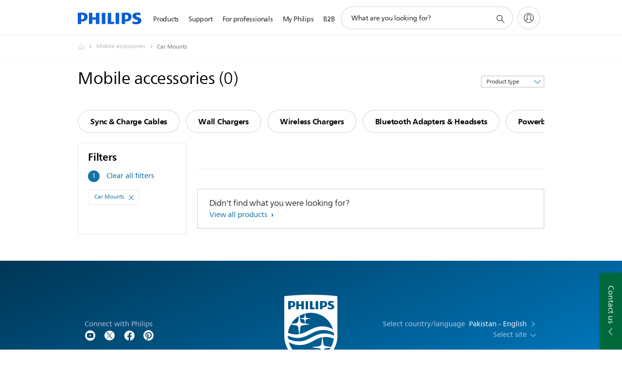

--- FILE ---
content_type: text/html;charset=utf-8
request_url: https://www.philips.com.pk/c-m-so/mobile-accessories/car-mounts/latest
body_size: 40306
content:
<!DOCTYPE HTML><html lang="en-pk" dir="ltr" class="no-js non-ie" xmlns:wb="http://open.weibo.com/wb"> <head> <meta charset="utf-8"> <meta name="viewport" content="width=device-width, initial-scale=1"> <script>LUX=function(){function n(){return Date.now?Date.now():+new Date}var r,t=n(),a=window.performance||{},e=a.timing||{activationStart:0,navigationStart:(null===(r=window.LUX)||void 0===r?void 0:r.ns)||t};function i(){return a.now?(r=a.now(),Math.floor(r)):n()-e.navigationStart;var r}(LUX=window.LUX||{}).ac=[],LUX.addData=function(n,r){return LUX.cmd(["addData",n,r])},LUX.cmd=function(n){return LUX.ac.push(n)},LUX.getDebug=function(){return[[t,0,[]]]},LUX.init=function(){return LUX.cmd(["init"])},LUX.mark=function(){for(var n=[],r=0;r<arguments.length;r++)n[r]=arguments[r];if(a.mark)return a.mark.apply(a,n);var t=n[0],e=n[1]||{};void 0===e.startTime&&(e.startTime=i());LUX.cmd(["mark",t,e])},LUX.markLoadTime=function(){return LUX.cmd(["markLoadTime",i()])},LUX.measure=function(){for(var n=[],r=0;r<arguments.length;r++)n[r]=arguments[r];if(a.measure)return a.measure.apply(a,n);var t,e=n[0],o=n[1],u=n[2];t="object"==typeof o?n[1]:{start:o,end:u};t.duration||t.end||(t.end=i());LUX.cmd(["measure",e,t])},LUX.send=function(){return LUX.cmd(["send"])},LUX.ns=t;var o=LUX;return window.LUX_ae=[],window.addEventListener("error",(function(n){window.LUX_ae.push(n)})),o}();</script> <script>!function(){var e=document.cookie.split("; ").find(function(e){return e.startsWith("notice_gdpr_prefs=")});if(e){var t=e.split("=")[1].split(/[,:\s]+/);t.includes("1")&&((n=document.createElement("script")).src="https://cdn.speedcurve.com/js/lux.js?id=33353111",n.async=!0,n.crossOrigin="anonymous",document.head.appendChild(n))}}();</script> <script>LUX.label="Decision";</script> <link rel="preconnect" href="https://www.googletagmanager.com"> <link rel="preconnect" href="https://images.philips.com"> <link rel="preconnect" href="https://consent.trustarc.com/"> <link rel="preconnect" href="https://philipselectronicsne.tt.omtrdc.net" crossorigin="use-credentials"> <link rel="preconnect" href="https://www.googleoptimize.com"> <link rel="preload" href="/c-etc/philips/clientlibs/foundation-base/clientlibs-css-rb2014/fonts/neuefrutigerworld-1.20.0-w02/NeueFrutigerWorldW02-Book.woff2" as="font" type="font/woff2" media="(min-width:701px)" crossorigin> <link rel="preload" href="/c-etc/philips/clientlibs/foundation-base/clientlibs-css-rb2014/fonts/neuefrutigerworld-1.20.0-w02/NeueFrutigerWorldW02-Bold.woff2" as="font" type="font/woff2" media="(min-width:701px)" crossorigin> <link rel="preload" href="/c-etc/philips/clientlibs/foundation-base/clientlibs-css-rb2014/fonts/neuefrutigerworld-1.20.0-w02/NeueFrutigerWorldW02-Light.woff2" as="font" type="font/woff2" media="(min-width:701px)" crossorigin> <link rel="preload" href="/c-etc/philips/clientlibs/foundation-base/clientlibs-css-rb2014/fonts/philips-global-icon-font/philips-global-icon-font-v2.8.woff2" as="font" type="font/woff2" crossorigin> <link rel="preload" href="/c-etc/philips/clientlibs/foundation-base/clientlibs-css-rb2014/fonts/philips-global-icon-font/philips-global-icon-font-32-v2.8.woff2" as="font" type="font/woff2" crossorigin> <script> window.dtm=window.dtm || {};
dtm.dnt=false; </script> <title>Compare our Car Mounts | Philips </title> <meta name="description" content="Discover the Philips car mounts. Learn why these car mounts suit your needs. Compare, read reviews and order online.
"> <meta name="keywords" content=""> <meta name="PHILIPS.CONTEXT.LOCALE" content="en_pk"> <meta name="PHILIPS.CONTEXT.CM.ENABLE" content="true"><meta name="PS_CARDTYPE" content="generic"> <meta name="PS_CONTENTTYPE_KEY" content=""> <meta name="PS_CONTENTGROUP" content="Products"> <meta name="PS_TITLE" content="Compare our Car Mounts | Philips 
"> <meta name="PS_SUBTITLE" content=""> <meta name="PS_BODYTEXT" content="Discover the Philips car mounts. Learn why these car mounts suit your needs. Compare, read reviews and order online.
"> <meta name="PS_IMAGE" content="https://images.philips.com/is/image/philipsconsumer/47eb6e2661db495cbc81b0be008df581?$pnglarge$"> <meta name="PS_DATE" content="2018-02-16T13:16:09.069+01:00"> <meta name="PHILIPS.METRICS.DIVISION" content="CP"> <meta name="PHILIPS.METRICS.SECTION" content="main"> <meta name="PHILIPS.METRICS.COUNTRY" content="pk"> <meta name="PHILIPS.METRICS.LANGUAGE" content="en"> <meta name="PHILIPS.METRICS.CATALOGTYPE" content="consumer"> <meta name="PHILIPS.METRICS.PRODUCTGROUP" content="sound_and_vision"> <meta name="PHILIPS.METRICS.PRODUCTCATEGORY" content="mobile_accessories"> <meta property="og:title" content=" Philips Car Mounts "> <meta property="og:description" content="Discover the Philips. Learn why these Car Mounts suit your needs. Compare, read reviews and order online."> <meta property="og:type" content="article"> <meta property="og:url" content="https://www.philips.com.pk/c-m-so/mobile-accessories/car-mounts/latest"> <meta property="og:site_name" content="Philips"> <script> window.philips = window.philips || {};



philips.context = {
    sector: 'CP',
    isAuthorMode: 'false',
    
    locale: {
        country: 'pk',
        language: 'en',
        currency: 'PKR',
        code: 'en_PK'
    },
    productCatalog: {
        catalogType: 'consumer',
        productGroup: 'sound_and_vision',
        productCategory: 'mobile_accessories',
        productSubCategory: 'car_mounts'
    },
    productCatalogId:
    {
        groupId: 'SOUND_AND_VISION_GR',
        categoryId: 'MOBILE_ACCESSORIES_CA',
        subcategoryId: 'CAR_MOUNTS_SU',
    },
    page: {
        section: 'main',
        pageName: 'mobile_accessories:decision:latest_products',
        pageType: 'decision',
        trackingGroup: 'D2C-WEB-UPF-Decision',
    },
    url: {
        repositoryPath: '/content/B2C/en_PK/marketing-catalog/so/mobile-accessories/decision',
        
    }
}; </script> <script src="/a1l4rgpa1fx2crzaqh/s3ns3t0g4k288vipw56.js"></script> <script src="/a1l4rgpa1fx2crzaqh/t1l6vgru59xvprnlz0ll.js" defer></script> <link rel="canonical" href="https://www.philips.com.pk/c-m-so/mobile-accessories/car-mounts/latest"/> <link rel="apple-touch-icon" href="/c-etc/philips/clientlibs/foundation-base/clientlibs-css/img/favicon/favicon-hd.png"> <link rel="icon" type="image/svg+xml" href="/c-etc/philips/clientlibs/foundation-base/clientlibs-css/img/favicon/favicon.svg"> <link rel="icon" type="image/png" href="/c-etc/philips/clientlibs/foundation-base/clientlibs-css/img/favicon/favicon-192x192.png" sizes="192x192"> <link rel="icon" type="image/png" href="/c-etc/philips/clientlibs/foundation-base/clientlibs-css/img/favicon/favicon-96x96.png" sizes="96x96"> <link rel="icon" type="image/png" href="/c-etc/philips/clientlibs/foundation-base/clientlibs-css/img/favicon/favicon-32x32.png" sizes="32x32"> <link rel="icon" type="image/png" href="/c-etc/philips/clientlibs/foundation-base/clientlibs-css/img/favicon/favicon-16x16.png" sizes="16x16"> <meta name="msapplication-TileColor" content="#ffffff"> <meta name="msapplication-TileImage" content="/etc/philips/clientlibs/foundation-base/clientlibs-css/img/favicon/favicon-hd.png"> <script type="text/javascript"> (function(){(function(l,u,C){var O=[],P=[],f={_version:"3.6.0",_config:{classPrefix:"test-",enableClasses:!0,enableJSClass:!0,usePrefixes:!0},_q:[],on:function(e,t){var n=this;setTimeout(function(){t(n[e])},0)},addTest:function(e,t,n){P.push({name:e,fn:t,options:n})},addAsyncTest:function(e){P.push({name:null,fn:e})}},s=function(){};s.prototype=f,s=new s,s.addTest("svg",!!u.createElementNS&&!!u.createElementNS("http://www.w3.org/2000/svg","svg").createSVGRect),s.addTest("localstorage",function(){var e="modernizr";try{return localStorage.setItem(e,e),localStorage.removeItem(e),!0}catch{return!1}});var w=f._config.usePrefixes?" -webkit- -moz- -o- -ms- ".split(" "):["",""];f._prefixes=w;function v(e,t){return typeof e===t}function F(){var e,t,n,r,i,a,o;for(var p in P)if(P.hasOwnProperty(p)){if(e=[],t=P[p],t.name&&(e.push(t.name.toLowerCase()),t.options&&t.options.aliases&&t.options.aliases.length))for(n=0;n<t.options.aliases.length;n++)e.push(t.options.aliases[n].toLowerCase());for(r=v(t.fn,"function")?t.fn():t.fn,i=0;i<e.length;i++)a=e[i],o=a.split("."),o.length===1?s[o[0]]=r:(s[o[0]]&&!(s[o[0]]instanceof Boolean)&&(s[o[0]]=new Boolean(s[o[0]])),s[o[0]][o[1]]=r),O.push((r?"":"no-")+o.join("-"))}}var g=u.documentElement,_=g.nodeName.toLowerCase()==="svg";function A(e){var t=g.className,n=s._config.classPrefix||"";if(_&&(t=t.baseVal),s._config.enableJSClass){var r=new RegExp("(^|\\s)"+n+"no-js(\\s|$)");t=t.replace(r,"$1"+n+"js$2")}s._config.enableClasses&&(t+=" "+n+e.join(" "+n),_?g.className.baseVal=t:g.className=t)}var j="Moz O ms Webkit",L=f._config.usePrefixes?j.toLowerCase().split(" "):[];f._domPrefixes=L;var T;(function(){var e={}.hasOwnProperty;!v(e,"undefined")&&!v(e.call,"undefined")?T=function(t,n){return e.call(t,n)}:T=function(t,n){return n in t&&v(t.constructor.prototype[n],"undefined")}})(),f._l={},f.on=function(e,t){this._l[e]||(this._l[e]=[]),this._l[e].push(t),s.hasOwnProperty(e)&&setTimeout(function(){s._trigger(e,s[e])},0)},f._trigger=function(e,t){if(this._l[e]){var n=this._l[e];setTimeout(function(){var r,i;for(r=0;r<n.length;r++)i=n[r],i(t)},0),delete this._l[e]}};function q(e,t){if(typeof e=="object")for(var n in e)T(e,n)&&q(n,e[n]);else{e=e.toLowerCase();var r=e.split("."),i=s[r[0]];if(r.length==2&&(i=i[r[1]]),typeof i<"u")return s;t=typeof t=="function"?t():t,r.length==1?s[r[0]]=t:(s[r[0]]&&!(s[r[0]]instanceof Boolean)&&(s[r[0]]=new Boolean(s[r[0]])),s[r[0]][r[1]]=t),A([(t&&t!=!1?"":"no-")+r.join("-")]),s._trigger(e,t)}return s}s._q.push(function(){f.addTest=q});function y(){return typeof u.createElement!="function"?u.createElement(arguments[0]):_?u.createElementNS.call(u,"http://www.w3.org/2000/svg",arguments[0]):u.createElement.apply(u,arguments)}s.addTest("canvas",function(){var e=y("canvas");return!!(e.getContext&&e.getContext("2d"))});var k="CSS"in l&&"supports"in l.CSS,G="supportsCSS"in l;s.addTest("supports",k||G);function J(){var e=u.body;return e||(e=y(_?"svg":"body"),e.fake=!0),e}function z(e,t,n,r){var i="modernizr",a,o,p,c,m=y("div"),d=J();if(parseInt(n,10))for(;n--;)p=y("div"),p.id=r?r[n]:i+(n+1),m.appendChild(p);return a=y("style"),a.type="text/css",a.id="s"+i,(d.fake?d:m).appendChild(a),d.appendChild(m),a.styleSheet?a.styleSheet.cssText=e:a.appendChild(u.createTextNode(e)),m.id=i,d.fake&&(d.style.background="",d.style.overflow="hidden",c=g.style.overflow,g.style.overflow="hidden",g.appendChild(d)),o=t(m,e),d.fake?(d.parentNode.removeChild(d),g.style.overflow=c,g.offsetHeight):m.parentNode.removeChild(m),!!o}var V=function(){var e=l.matchMedia||l.msMatchMedia;return e?function(t){var n=e(t);return n&&n.matches||!1}:function(t){var n=!1;return z("@media "+t+" { #modernizr { position: absolute; } }",function(r){n=(l.getComputedStyle?l.getComputedStyle(r,null):r.currentStyle).position=="absolute"}),n}}();f.mq=V;var X=f.testStyles=z;s.addTest("touchevents",function(){return!!("ontouchstart"in l||l.DocumentTouch&&u instanceof DocumentTouch)});var R=f._config.usePrefixes?j.split(" "):[];f._cssomPrefixes=R;function W(e,t){return!!~(""+e).indexOf(t)}function B(e){return e.replace(/([a-z])-([a-z])/g,function(t,n,r){return n+r.toUpperCase()}).replace(/^-/,"")}var N=function(e){var t=w.length,n=l.CSSRule,r;if(typeof n>"u")return C;if(!e)return!1;if(e=e.replace(/^@/,""),r=e.replace(/-/g,"_").toUpperCase()+"_RULE",r in n)return"@"+e;for(var i=0;i<t;i++){var a=w[i],o=a.toUpperCase()+"_"+r;if(o in n)return"@-"+a.toLowerCase()+"-"+e}return!1};f.atRule=N;function H(e,t){return function(){return e.apply(t,arguments)}}function Z(e,t,n){var r;for(var i in e)if(e[i]in t)return n===!1?e[i]:(r=t[e[i]],v(r,"function")?H(r,n||t):r);return!1}var I={elem:y("modernizr")};s._q.push(function(){delete I.elem});var h={style:I.elem.style};s._q.unshift(function(){delete h.style});function U(e){return e.replace(/([A-Z])/g,function(t,n){return"-"+n.toLowerCase()}).replace(/^ms-/,"-ms-")}function K(e,t,n){var r;if("getComputedStyle"in l){r=getComputedStyle.call(l,e,t);var i=l.console;if(r!==null)n&&(r=r.getPropertyValue(n));else if(i){var a=i.error?"error":"log";i[a].call(i,"getComputedStyle returning null, its possible modernizr test results are inaccurate")}}else r=!t&&e.currentStyle&&e.currentStyle[n];return r}function Q(e,t){var n=e.length;if("CSS"in l&&"supports"in l.CSS){for(;n--;)if(l.CSS.supports(U(e[n]),t))return!0;return!1}else if("CSSSupportsRule"in l){for(var r=[];n--;)r.push("("+U(e[n])+":"+t+")");return r=r.join(" or "),z("@supports ("+r+") { #modernizr { position: absolute; } }",function(i){return K(i,null,"position")=="absolute"})}return C}function D(e,t,n,r){if(r=v(r,"undefined")?!1:r,!v(n,"undefined")){var i=Q(e,n);if(!v(i,"undefined"))return i}for(var a,o,p,c,m,d=["modernizr","tspan","samp"];!h.style&&d.length;)a=!0,h.modElem=y(d.shift()),h.style=h.modElem.style;function E(){a&&(delete h.style,delete h.modElem)}for(p=e.length,o=0;o<p;o++)if(c=e[o],m=h.style[c],W(c,"-")&&(c=B(c)),h.style[c]!==C)if(!r&&!v(n,"undefined")){try{h.style[c]=n}catch{}if(h.style[c]!=m)return E(),t=="pfx"?c:!0}else return E(),t=="pfx"?c:!0;return E(),!1}var Y=f.testProp=function(e,t,n){return D([e],C,t,n)};function x(e,t,n,r,i){var a=e.charAt(0).toUpperCase()+e.slice(1),o=(e+" "+R.join(a+" ")+a).split(" ");return v(t,"string")||v(t,"undefined")?D(o,t,r,i):(o=(e+" "+L.join(a+" ")+a).split(" "),Z(o,t,n))}f.testAllProps=x;function S(e,t,n){return x(e,C,C,t,n)}f.testAllProps=S,s.addTest("flexbox",S("flexBasis","1px",!0)),s.addTest("csstransforms",function(){return navigator.userAgent.indexOf("Android 2.")===-1&&S("transform","scale(1)",!0)}),s.addTest("csstransforms3d",function(){return!!S("perspective","1px",!0)}),s.addTest("csstransitions",S("transition","all",!0)),s.addTest("appearance",S("appearance"));var b=f.prefixed=function(e,t,n){return e.indexOf("@")===0?N(e):(e.indexOf("-")!=-1&&(e=B(e)),t?x(e,t,n):x(e,"pfx"))};s.addTest("fullscreen",!!(b("exitFullscreen",u,!1)||b("cancelFullScreen",u,!1))),s.addTest("objectfit",!!b("objectFit"),{aliases:["object-fit"]}),F(),A(O),delete f.addTest,delete f.addAsyncTest;for(var M=0;M<s._q.length;M++)s._q[M]();l.Modernizr=s})(window,document),window.Modernizr.addTest("correctvh",function(){return!navigator.userAgent.match(/(iPad|iPhone);.*CPU.*OS (6|7)_\d/i)}),window.Modernizr.addTest("touch",function(){return window.Modernizr.touchevents}),window.Modernizr.addTest("ipad",function(){return!!navigator.userAgent.match(/iPad/i)}),window.Modernizr.addTest("iphone",function(){return!!navigator.userAgent.match(/iPhone/i)}),window.Modernizr.addTest("ipod",function(){return!!navigator.userAgent.match(/iPod/i)}),window.Modernizr.addTest("ios",function(){return window.Modernizr.ipad||window.Modernizr.ipod||window.Modernizr.iphone}),function(){var l=document.documentElement,u="no-js";window.Modernizr._config.classPrefix&&l.className.indexOf(u)>-1&&(l.className=l.className.replace(u,window.Modernizr._config.classPrefix+"js"))}(),function(){window.sessionStorage&&window.sessionStorage.getItem("philips.hideRecallBanner")==="true"&&document.documentElement.classList.add("pv-hrb")}()})(); </script><link rel="stylesheet" href="/c-etc/designs/b2c-seamless-theme/clientlibs.260119.css" type="text/css"> <script type="application/json" class="pv-d2c-search__translations"> {"translations":{"d2c-search.sort-by":"Sort by:","d2c-search.more-tab":"Support and more","d2c-search.search-empty":"Empty search","d2c-search.sort-by-date-asc":"Date (Ascending)","d2c-search.versuni-lp-name":"Versuni (Philips Domestic Appliances)","d2c-search.popular-support-topics-title":"Support topics","d2c-search.filter-rating-value":"{0} and up","d2c-search.help-banner-title":"Find healthcare and hospital products and support","d2c-search.reviews":"reviews","d2c-search.suggested-results":"Suggested results","TBD":"In stock","d2c-search.filter-range-max":"Max","d2c-search.sort-by-date-desc":"Date (Descending)","d2c-search.no-result-for-search":"Sorry! No results found.","d2c-search.nmore":"More","d2c-search.add-to-cart-btn":"Add to cart","d2c-search.search-results-for":"Search results for","d2c-search.tab.modal.option.support":"Find support for a product","d2c-search.versuni-lp-title":"It looks like you're looking for household products.","d2c-search.tab.modal.list.label":"What are you looking for?","d2c-search.overall-rating":"Overall rating","d2c-search.bundle-discount-label":"Bundle discount","d2c-search.recently-viewed-title":"Items you recently viewed","d2c-search.filter-rating-title":"Customer rating","d2c-search.submit-search-box":"Submit search","d2c-search.sort-by-size-asc":"Size (Ascending)","d2c-search.filters-title":"Filters","d2c-search.sort-by-alphabetical-desc":"Alphabetical (Descending)","d2c-search.tab.modal.option.products":"Explore products to buy","d2c-search.versuni-lp-card-home-title":"Product Care & Support","d2c-search.sort-by-relevance":"Relevance","d2c-search.filter-price-title":"Price","d2c-search.help-banner-desc":"Ultrasound, monitors, imaging and more"," d2c-search.more-tab":"Support and more","d2c-search.sort-by-newest":"Newest","d2c-search.versuni-lp-card-kitchen-title":"Kitchen Appliances","d2c-search.popular-categories-title":"Popular categories","d2c-search.clear":"Clear","d2c-search.help-suggestions-title":"Suggestions","d2c-search.products-tab":"Products","d2c-search-added-to-cart-btn":"Added to basket","d2c-search.refurbishment-label":"Refurbishment","notify-me-btn":"notify me","d2c-search.sort-by-size-desc":"Size (Descending)","d2c-search.search-box-sitewide":"Sitewide","d2c-search.filter-apply-all":"Apply filters","d2c-search.what-look-for":"What are you looking for?","d2c-search.sort-by-price-high-to-low":"Price (Highest)","d2c-search.try-different-search":"Please try a different search.","d2c-search.notify-me-btn":"Notify me","d2c-search.filter-price-range":"Price {0} - {1}","d2c-search.sort-by-alphabetical-asc":"Alphabetical (Ascending)","d2c-search.sort-by-rating":"Rating","test.d2c.search":"test","d2c-search.filter-price-title8":"Price","d2c-search.help-banner-cta-text":"Go to Philips.com/healthcare","d2c-search.search-box-label":"Site search","d2c-search.tab.modal.title\n":"Search","d2c-search.filter-range-min":"Min","d2c-search.filter-availability-in-stock":"In stock","d2c-search.versuni-lp-description":"We've moved our household products to a new home! Are you looking for any of these?","d2c-search.filter-availability-title":"Availability","d2c-search.help-suggestions-1":"Make sure that you spelt all words correctly.","d2c-search.help-suggestions-3":"Search by product name (i.e. Airfryer, Sonicare).","d2c-search.help-suggestions-2":"Search by product number (i.e. HD9240/90, L2BO/00).","d2c-search.added-to-cart-btn":"Added to basket","d2c-search.help-suggestions-4":"Try different keywords.","d2c-search.filter-clear-all":"Clear filters","d2c-search.sort-by-price-low-to-high":"Price (Lowest)"}} </script></head> <body class="decisionpage " style=" " data-country="PK" data-language="en" data-locale="en_PK"> <!--<noindex>--> <!-- HEADER SECTION START --> <div class="genericheaderpage basepage page"><div class="header n02v3-header-a n02v3-header component-base"> <header class="p-n02v3 p-layout-row p-n02v3__hamburger--close
     
     
    default pv-padding-block-end--m
     
     p-n02v3__contextual 
     
     
     
    p-n02v3--b2c
    p-n02v3--show-search-field
    
     "
        data-n25="false"
        data-n25-mobile="false"
        data-flyout-links="{&quot;howToRegister&quot;:&quot;https://www.philips.com.pk/myphilips/register-your-product&quot;,&quot;myProducts&quot;:&quot;/myphilips#/my-products&quot;,&quot;registerProduct&quot;:&quot;/myphilips#/register-new-product/search&quot;,&quot;myDashboard&quot;:&quot;/myphilips#/my-home&quot;,&quot;login&quot;:&quot;/myphilips&quot;,&quot;myAccount&quot;:&quot;https://www.philips.com.pk/myphilips/register-product#tab\u003duser&quot;,&quot;signUp&quot;:&quot;https://www.philips.com.pk/myphilips/login#tab\u003dsign-up&quot;}"
        data-is-fixed-height="true"
        data-is-stock-indicator = "inherit"
        data-stock-market=""
        data-stock-indicator-api = "https://tools.eurolandir.com/tools/pricefeed/xmlirmultiiso5.aspx?companyid=2522"
        data-shop-site=""> <div class="p-n02v3__top-banner" data-shop-error-message="Due to scheduled maintenance, it's not possible to make purchases now. Please check back in a few hours.
"> <div class="geodetectionbar tc53-geo-detection-bar"> <div class="p-tc53-geo-detection-bar" data-current-page-path='/content/B2C/en_PK/marketing-catalog/so/mobile-accessories/decision'> <script type="text/x-handlebars-template" data-template="tc53-geo-detection-bar-template"> <div class="p-notification-bar p-navigation" > <span class="p-text p-direction-ltr"> <label class="p-label" >This page is also available in</label> <a  data-track-type="track-conversion" data-track-name="interaction"  data-track-description="link:geo_detection" class="p-anchor-geobar" href="{{url}}">{{urlLinkName}}</a> </span> <button class="p-close p-square p-inverted p-icon-close p-small" aria-label="Close"></button> </div> </script> </div> </div> </div> <div class="p-n02v3__inner"> <div class="p-layout-inner"> <div class="p-n02v3__shape"> <a href='https://www.philips.com.pk/' title="Home" class="p-n02v3__shapelink"> <div class="p-n02v3__shape-wrapper"> <svg width="131" height="24" viewBox="0 0 131 24" fill="none" xmlns="http://www.w3.org/2000/svg"> <path d="M44.4019 0.480751V23.5192H37.3709V14.4601H30.0545V23.5192H23.0235V0.480751H30.0545V9.63756H37.3709V0.480751H44.4019ZM68.8676 18.892V0.480751H61.8366V23.5192H74.5465L75.6056 18.892H68.8601H68.8676ZM56.6385 0.480751H49.6075V23.5192H56.6385V0.480751ZM85.1455 0.480751H78.1145V23.5192H85.1455V0.480751ZM119.82 6.36244C119.82 5.10798 121.074 4.52958 123.095 4.52958C125.311 4.52958 127.715 5.01033 129.36 5.68639L128.781 0.676056C126.948 0.292958 125.311 0 122.329 0C116.65 0 112.789 2.2385 112.789 6.94085C112.789 15.0385 123.771 13.4009 123.771 17.1568C123.771 18.5991 122.712 19.3728 120.113 19.3728C117.799 19.3728 114.238 18.5991 112.12 17.5399L112.894 22.8432C115.012 23.6169 117.904 24 120.218 24C126.092 24 130.907 22.0695 130.907 16.2854C130.907 8.5784 119.827 10.0207 119.827 6.35493L119.82 6.36244ZM110.67 8.77371C110.67 14.6554 106.524 18.0282 99.9812 18.0282H97.4798V23.5192H90.4488V0.480751C92.8601 0.187794 96.2254 0 99.0197 0C106.246 0 110.678 2.31361 110.678 8.77371H110.67ZM103.737 8.87136C103.737 5.97934 102.1 4.34178 98.6291 4.34178C98.2685 4.34178 97.8854 4.34178 97.4723 4.36432V13.8817H98.6291C102.287 13.8817 103.737 11.861 103.737 8.87136ZM20.2291 8.77371C20.2291 14.6554 16.0901 18.0282 9.53991 18.0282H7.0385V23.5192H0V0.480751C2.41127 0.187794 5.77653 0 8.57089 0C15.7972 0 20.2216 2.31361 20.2216 8.77371H20.2291ZM13.2883 8.87136C13.2883 5.97934 11.6507 4.34178 8.18779 4.34178C7.82723 4.34178 7.44413 4.34178 7.03099 4.36432V13.8817H8.18779C11.846 13.8817 13.2883 11.861 13.2883 8.87136Z" fill="#0B5ED7"/> </svg> </div> </a> </div> </div> <nav class="p-n02v3__menu"> <div class="p-n02v3__mobiletopbg" aria-hidden="true"></div> <div class="p-n02v3__mobilebottombg" aria-hidden="true"></div> <div class="p-n02v3__m1bg"> <div class="p-n02v3__mwrap"> <div class="p-n02v3__m1title"></div> <ul class="p-n02v3__m1"> <li class="p-n02v3__mli p-n02v3__products p-m-1
                                
                                "> <a href="#" class="p-n02v3__mlink" data-track-type="track-nav-nena" data-track-compid="n02v3" data-track-navid="header" data-track-navdest="consumer:products"> <span class="p-n02v3__m1item pv-heading pv-body--s pv-bold">Products</span> </a> <div class="p-n02v3__m2bg p-n02v3__miconbg p-n02v3__m2bg--products p-n02v3__mbg--hidden
                                    p-n02v3__contextual--mgbg"> <div class="p-n02v3__mwrap"> <div class="p-n02v3__mtitle"> <div class="p-n02v3__mback">Main menu</div> <div class="p-n02v3__listtitle "> <div class="p-n02v3__mclose"><button class="p-icon-close" arial-label="Main menu" ></button></div> <div class="pv-heading pv-body--m pv-bold">Products</div> </div> </div> <ul class="p-n02v3__m2 p-n02v3__micon"> <li class="p-n02v3__mli p-m-1-1 p-n02v3__group
                                                        p-n02v3__contextual--mgliactive"> <a href="#" class="p-n02v3__mlink" data-track-type="track-nav-nena" data-track-compid="n02v3" data-track-navid="header" data-track-navdest="consumer:products:sound_and_vision"> <span class="p-icon-sound-and-vision--32 p-n02v3__m2icon"></span> <span class="pv-heading pv-body--s pv-bold p-n02v3__m2text">Sound and vision</span> </a> <div class="p-n02v3__m3bg p-n02v3__mflyout p-n02v3__mbg--hidden
                                                            p-n02v3__contextual--mbg" data-bg-level="3"> <div class="p-n02v3__mwrap"> <div class="p-n02v3__mtitle p-n02v3__t--col14"> <div class="p-n02v3__mback">Main menu</div> <div class="p-n02v3__listtitle "> <div class="p-n02v3__mclose"><button class="p-icon-close"
                                                                                                        arial-label="Main menu"></button></div> <div class="pv-heading pv-body--m pv-bold">Sound and vision</div> </div> </div> <ul class="p-n02v3__m3 p-n02v3__m--col14"> <li class="p-n02v3__mli p-n02v3__mli--subgroup p-m-1-1-1
                    "> <a href='#' class="p-n02v3__mlink"><span class="pv-heading pv-body--s">TV, Monitors and Video</span></a> <div class="p-n02v3__m4bg
                        " data-bg-level="4"> <div class="p-n02v3__mwrap"> <div class="p-n02v3__mtitle p-n02v3__t--col34"> <div class="p-n02v3__mback">Sound and vision</div> <div class="p-n02v3__listtitle "> <div class="p-n02v3__mclose"><button class="p-icon-close"
                                                                       arial-label="Back"></button></div> <div class="pv-heading pv-body--m pv-bold">TV, Monitors and Video</div> </div> </div> <ul class="p-n02v3__m4
            p-n02v3__m--col24
            "> <li class="p-n02v3__mli p-n02v3__mli--cat p-m-1-1-1-1
             "> <a target="" href='https://www.philips.com.pk/c-m-so/tv' class="p-n02v3__mlink p-n02v3__mlink--no-childs" data-track-type="track-nav-nena" data-track-compid="n02v3" data-track-navid="header" data-track-navdest="consumer:products:so:sound_and_vision:tv,_monitors_and_video:"> <span class="pv-heading pv-body--s"> TV </span> </a> </li> <li class="p-n02v3__mli p-n02v3__mli--cat p-m-1-1-1-2
             "> <a target="" href='https://www.philips.com.pk/c-m-so/monitors' class="p-n02v3__mlink p-n02v3__mlink--no-childs" data-track-type="track-nav-nena" data-track-compid="n02v3" data-track-navid="header" data-track-navdest="consumer:products:so:sound_and_vision:tv,_monitors_and_video:"> <span class="pv-heading pv-body--s"> Monitors </span> </a> </li> <li class="p-n02v3__mli p-n02v3__mli--cat p-m-1-1-1-3
             "> <a target="" href='https://www.philips.com.pk/c-m-so/media-players' class="p-n02v3__mlink p-n02v3__mlink--no-childs" data-track-type="track-nav-nena" data-track-compid="n02v3" data-track-navid="header" data-track-navdest="consumer:products:so:sound_and_vision:tv,_monitors_and_video:"> <span class="pv-heading pv-body--s"> Media players </span> </a> </li> </ul> </div> </div> </li> <li class="p-n02v3__mli p-n02v3__mli--subgroup p-m-1-1-2
                    "> <a href='#' class="p-n02v3__mlink"><span class="pv-heading pv-body--s">Audio</span></a> <div class="p-n02v3__m4bg
                        " data-bg-level="4"> <div class="p-n02v3__mwrap"> <div class="p-n02v3__mtitle p-n02v3__t--col34"> <div class="p-n02v3__mback">Sound and vision</div> <div class="p-n02v3__listtitle "> <div class="p-n02v3__mclose"><button class="p-icon-close"
                                                                       arial-label="Back"></button></div> <div class="pv-heading pv-body--m pv-bold">Audio</div> </div> </div> <ul class="p-n02v3__m4
            p-n02v3__m--col24
            "> <li class="p-n02v3__mli p-n02v3__mli--cat p-m-1-1-2-1
             "> <a target="" href='https://www.philips.com.pk/c-m-so/home-audio' class="p-n02v3__mlink p-n02v3__mlink--no-childs" data-track-type="track-nav-nena" data-track-compid="n02v3" data-track-navid="header" data-track-navdest="consumer:products:so:sound_and_vision:audio:"> <span class="pv-heading pv-body--s"> Home audio </span> </a> </li> <li class="p-n02v3__mli p-n02v3__mli--cat p-m-1-1-2-2
             "> <a target="" href='https://www.philips.com.pk/c-m-so/headphones' class="p-n02v3__mlink p-n02v3__mlink--no-childs" data-track-type="track-nav-nena" data-track-compid="n02v3" data-track-navid="header" data-track-navdest="consumer:products:so:sound_and_vision:audio:"> <span class="pv-heading pv-body--s"> Headphones </span> </a> </li> <li class="p-n02v3__mli p-n02v3__mli--cat p-m-1-1-2-3
             "> <a target="" href='https://www.philips.com.pk/c-m-so/portable-audio' class="p-n02v3__mlink p-n02v3__mlink--no-childs" data-track-type="track-nav-nena" data-track-compid="n02v3" data-track-navid="header" data-track-navdest="consumer:products:so:sound_and_vision:audio:"> <span class="pv-heading pv-body--s"> Portable audio </span> </a> </li> </ul> </div> </div> </li> <li class="p-n02v3__mli p-n02v3__mli--subgroup p-m-1-1-3
                    p-n02v3__contextual--mliactive"> <a href='#' class="p-n02v3__mlink"><span class="pv-heading pv-body--s">Accessories</span></a> <div class="p-n02v3__m4bg
                        p-n02v3__contextual--mbg" data-bg-level="4"> <div class="p-n02v3__mwrap"> <div class="p-n02v3__mtitle p-n02v3__t--col34"> <div class="p-n02v3__mback">Sound and vision</div> <div class="p-n02v3__listtitle "> <div class="p-n02v3__mclose"><button class="p-icon-close"
                                                                       arial-label="Back"></button></div> <div class="pv-heading pv-body--m pv-bold">Accessories</div> </div> </div> <ul class="p-n02v3__m4
            p-n02v3__m--col24
            "> <li class="p-n02v3__mli p-n02v3__mli--cat p-m-1-1-3-1
             "> <a target="" href='https://www.philips.com.pk/c-m-so/cables-connectivity' class="p-n02v3__mlink p-n02v3__mlink--no-childs" data-track-type="track-nav-nena" data-track-compid="n02v3" data-track-navid="header" data-track-navdest="consumer:products:so:sound_and_vision:accessories:"> <span class="pv-heading pv-body--s"> Cables & connectivity </span> </a> </li> <li class="p-n02v3__mli p-n02v3__mli--cat p-m-1-1-3-2
            p-n02v3__contextual--mliactive p-n02v3__contextual--mlastli"> <a target="" href='https://www.philips.com.pk/c-m-so/mobile-accessories' class="p-n02v3__mlink " data-track-type="track-nav-nena" data-track-compid="n02v3" data-track-navid="header" data-track-navdest="consumer:products:so:sound_and_vision:accessories:"> <span class="pv-heading pv-body--s"> Mobile accessories </span> </a> <div class="p-n02v3__m5bg p-n02v3__mbg--hidden p-l-hidden
                    p-n02v3__contextual--mbg p-contextual-menu-active" data-bg-level="5"> <div class="p-n02v3__mwrap"> <div class="p-n02v3__mtitle p-n02v3__t--col44"> <div class="p-n02v3__mback">Back</div> <div class="p-n02v3__listtitle "> <div class="p-n02v3__mclose"> <button class="p-icon-close"
                                    arial-label="Back"></button> </div> <div class="pv-heading pv-body--m pv-bold">Mobile accessories</div> </div> </div> <ul class="p-n02v3__m5 p-n02v3__m--col44"> <li class="p-n02v3__mli p-m-1-1-3-2-1
                                     p-n02v3__contextual--mlastli"> <a href="https://www.philips.com.pk/c-m-so/mobile-accessories/sync-charge-cables/latest" class="p-n02v3__mlink p-n02v3__mlink--no-childs" data-track-type="track-nav-nena" data-track-compid="n02v3" data-track-navid="header" data-track-navdest="consumer:products:::sync_&_charge_cables"> <span class="pv-heading pv-body--s">Sync & Charge Cables</span> </a> </li> <li class="p-n02v3__mli p-m-1-1-3-2-2
                                     p-n02v3__contextual--mlastli"> <a href="https://www.philips.com.pk/c-m-so/mobile-accessories/wall-chargers/latest" class="p-n02v3__mlink p-n02v3__mlink--no-childs" data-track-type="track-nav-nena" data-track-compid="n02v3" data-track-navid="header" data-track-navdest="consumer:products:::wall_chargers"> <span class="pv-heading pv-body--s">Wall Chargers</span> </a> </li> <li class="p-n02v3__mli p-m-1-1-3-2-3
                                     p-n02v3__contextual--mlastli"> <a href="https://www.philips.com.pk/c-m-so/mobile-accessories/wireless-chargers/latest" class="p-n02v3__mlink p-n02v3__mlink--no-childs" data-track-type="track-nav-nena" data-track-compid="n02v3" data-track-navid="header" data-track-navdest="consumer:products:::wireless_chargers"> <span class="pv-heading pv-body--s">Wireless Chargers</span> </a> </li> <li class="p-n02v3__mli p-m-1-1-3-2-4
                                     p-n02v3__contextual--mlastli"> <a href="https://www.philips.com.pk/c-m-so/mobile-accessories/bluetooth-adapters-headsets/latest" class="p-n02v3__mlink p-n02v3__mlink--no-childs" data-track-type="track-nav-nena" data-track-compid="n02v3" data-track-navid="header" data-track-navdest="consumer:products:::bluetooth_adapters_&_headsets"> <span class="pv-heading pv-body--s">Bluetooth Adapters & Headsets</span> </a> </li> <li class="p-n02v3__mli p-m-1-1-3-2-5
                                     p-n02v3__contextual--mlastli"> <a href="https://www.philips.com.pk/c-m-so/mobile-accessories/powerbanks/latest" class="p-n02v3__mlink p-n02v3__mlink--no-childs" data-track-type="track-nav-nena" data-track-compid="n02v3" data-track-navid="header" data-track-navdest="consumer:products:::powerbanks"> <span class="pv-heading pv-body--s">Powerbanks</span> </a> </li> <li class="p-n02v3__mli p-m-1-1-3-2-6
                                     p-n02v3__contextual--mlastli"> <a href="https://www.philips.com.pk/c-m-so/mobile-accessories/phone-chargers/latest" class="p-n02v3__mlink p-n02v3__mlink--no-childs" data-track-type="track-nav-nena" data-track-compid="n02v3" data-track-navid="header" data-track-navdest="consumer:products:::phone_chargers"> <span class="pv-heading pv-body--s">Phone chargers</span> </a> </li> <li class="p-n02v3__mli p-m-1-1-3-2-7
                                     p-n02v3__contextual--mlastli"> <a href="https://www.philips.com.pk/c-m-so/mobile-accessories/cables/latest" class="p-n02v3__mlink p-n02v3__mlink--no-childs" data-track-type="track-nav-nena" data-track-compid="n02v3" data-track-navid="header" data-track-navdest="consumer:products:::cables"> <span class="pv-heading pv-body--s">Cables</span> </a> </li> <li class="p-n02v3__mli p-m-1-1-3-2-8
                                     p-n02v3__contextual--mlastli"> <a href="https://www.philips.com.pk/c-m-so/mobile-accessories/phone-tablet-mounts/latest" class="p-n02v3__mlink p-n02v3__mlink--no-childs" data-track-type="track-nav-nena" data-track-compid="n02v3" data-track-navid="header" data-track-navdest="consumer:products:::phone_&_tablet_mounts"> <span class="pv-heading pv-body--s">Phone & tablet mounts</span> </a> </li> <li class="p-n02v3__mli p-m-1-1-3-2-9
                                     p-n02v3__contextual--mlastli"> <a href="https://www.philips.com.pk/c-m-so/mobile-accessories/latest" class="p-n02v3__mlink p-n02v3__mlink--no-childs" data-track-type="track-nav-nena" data-track-compid="n02v3" data-track-navid="header" data-track-navdest="consumer:products:::all_mobile_accessories"> <span class="pv-heading pv-body--s">All Mobile accessories</span> </a> </li> </ul> </div> </div> </li> <li class="p-n02v3__mli p-n02v3__mli--cat p-m-1-1-3-3
             "> <a target="" href='https://www.philips.com.pk/c-m-so/computer-accessories' class="p-n02v3__mlink p-n02v3__mlink--no-childs" data-track-type="track-nav-nena" data-track-compid="n02v3" data-track-navid="header" data-track-navdest="consumer:products:so:sound_and_vision:accessories:"> <span class="pv-heading pv-body--s"> Computer accessories </span> </a> </li> </ul> </div> </div> </li> </ul> </div> </div> </li> <li class="p-n02v3__mli p-m-1-2 p-n02v3__group
                                                        "> <a href="#" class="p-n02v3__mlink" data-track-type="track-nav-nena" data-track-compid="n02v3" data-track-navid="header" data-track-navdest="consumer:products:personal_care"> <span class="p-icon-personalcare--32 p-n02v3__m2icon"></span> <span class="pv-heading pv-body--s pv-bold p-n02v3__m2text">Personal care</span> </a> <div class="p-n02v3__m3bg p-n02v3__mflyout p-n02v3__mbg--hidden
                                                            " data-bg-level="3"> <div class="p-n02v3__mwrap"> <div class="p-n02v3__mtitle p-n02v3__t--col14"> <div class="p-n02v3__mback">Main menu</div> <div class="p-n02v3__listtitle "> <div class="p-n02v3__mclose"><button class="p-icon-close"
                                                                                                        arial-label="Main menu"></button></div> <div class="pv-heading pv-body--m pv-bold">Personal care</div> </div> </div> <ul class="p-n02v3__m3 p-n02v3__m--col14"> <li class="p-n02v3__mli p-n02v3__mli--subgroup p-m-1-2-1
                    "> <a href='#' class="p-n02v3__mlink"><span class="pv-heading pv-body--s">For Men</span></a> <div class="p-n02v3__m4bg
                        " data-bg-level="4"> <div class="p-n02v3__mwrap"> <div class="p-n02v3__mtitle p-n02v3__t--col34"> <div class="p-n02v3__mback">Personal care</div> <div class="p-n02v3__listtitle "> <div class="p-n02v3__mclose"><button class="p-icon-close"
                                                                       arial-label="Back"></button></div> <div class="pv-heading pv-body--m pv-bold">For Men</div> </div> </div> <ul class="p-n02v3__m4
            p-n02v3__m--col24
            "> <li class="p-n02v3__mli p-n02v3__mli--cat p-m-1-2-1-1
             "> <a target="" href='https://www.philips.com.pk/c-m-pe/face-shavers' class="p-n02v3__mlink p-n02v3__mlink--no-childs" data-track-type="track-nav-nena" data-track-compid="n02v3" data-track-navid="header" data-track-navdest="consumer:products:pe:personal_care:for_men:"> <span class="pv-heading pv-body--s"> Face Shavers </span> </a> </li> <li class="p-n02v3__mli p-n02v3__mli--cat p-m-1-2-1-2
             "> <a target="" href='https://www.philips.com.pk/c-m-pe/accessories-and-replacements' class="p-n02v3__mlink p-n02v3__mlink--no-childs" data-track-type="track-nav-nena" data-track-compid="n02v3" data-track-navid="header" data-track-navdest="consumer:products:pe:personal_care:for_men:"> <span class="pv-heading pv-body--s"> Accessories and replacements </span> </a> </li> </ul> </div> </div> </li> <li class="p-n02v3__mli p-n02v3__mli--subgroup p-m-1-2-2
                    "> <a href='#' class="p-n02v3__mlink"><span class="pv-heading pv-body--s">For Women</span></a> <div class="p-n02v3__m4bg
                        " data-bg-level="4"> <div class="p-n02v3__mwrap"> <div class="p-n02v3__mtitle p-n02v3__t--col34"> <div class="p-n02v3__mback">Personal care</div> <div class="p-n02v3__listtitle "> <div class="p-n02v3__mclose"><button class="p-icon-close"
                                                                       arial-label="Back"></button></div> <div class="pv-heading pv-body--m pv-bold">For Women</div> </div> </div> <ul class="p-n02v3__m4
            p-n02v3__m--col24
            "> <li class="p-n02v3__mli p-n02v3__mli--cat p-m-1-2-2-1
             "> <a target="" href='https://www.philips.com.pk/c-m-pe/haircare' class="p-n02v3__mlink p-n02v3__mlink--no-childs" data-track-type="track-nav-nena" data-track-compid="n02v3" data-track-navid="header" data-track-navdest="consumer:products:pe:personal_care:for_women:"> <span class="pv-heading pv-body--s"> Haircare </span> </a> </li> </ul> </div> </div> </li> </ul> </div> </div> </li> <li class="p-n02v3__mli p-m-1-3 p-n02v3__group
                                                        "> <a href="#" class="p-n02v3__mlink" data-track-type="track-nav-nena" data-track-compid="n02v3" data-track-navid="header" data-track-navdest="consumer:products:mother_&_child_care"> <span class="p-icon-mcc--32 p-n02v3__m2icon"></span> <span class="pv-heading pv-body--s pv-bold p-n02v3__m2text">Mother & child care</span> </a> <div class="p-n02v3__m3bg p-n02v3__mflyout p-n02v3__mbg--hidden
                                                            " data-bg-level="3"> <div class="p-n02v3__mwrap"> <div class="p-n02v3__mtitle p-n02v3__t--col14"> <div class="p-n02v3__mback">Main menu</div> <div class="p-n02v3__listtitle "> <div class="p-n02v3__mclose"><button class="p-icon-close"
                                                                                                        arial-label="Main menu"></button></div> <div class="pv-heading pv-body--m pv-bold">Mother & child care</div> </div> </div> <ul class="p-n02v3__m3
            p-n02v3__m--col14
            "> <li class="p-n02v3__mli p-n02v3__mli--cat p-m-1-3-1
             "> <a target="" href='https://www.philips.com.pk/c-m-mo/pacifiers' class="p-n02v3__mlink p-n02v3__mlink--no-childs" data-track-type="track-nav-nena" data-track-compid="n02v3" data-track-navid="header" data-track-navdest="::mo:mother_&_child_care:pacifiers"> <span class="pv-heading pv-body--s"> Pacifiers </span> </a> </li> <li class="p-n02v3__mli p-n02v3__mli--cat p-m-1-3-2
             "> <a target="" href='https://www.philips.com.pk/c-m-mo/breast-pumps-care' class="p-n02v3__mlink p-n02v3__mlink--no-childs" data-track-type="track-nav-nena" data-track-compid="n02v3" data-track-navid="header" data-track-navdest="::mo:mother_&_child_care:breast-pumps-care"> <span class="pv-heading pv-body--s"> Breast pumps & care </span> </a> </li> <li class="p-n02v3__mli p-n02v3__mli--cat p-m-1-3-3
             "> <a target="" href='https://www.philips.com.pk/c-m-mo/baby-bottles-nipples' class="p-n02v3__mlink p-n02v3__mlink--no-childs" data-track-type="track-nav-nena" data-track-compid="n02v3" data-track-navid="header" data-track-navdest="::mo:mother_&_child_care:baby-bottles-nipples"> <span class="pv-heading pv-body--s"> Baby bottles & nipples </span> </a> </li> <li class="p-n02v3__mli p-n02v3__mli--cat p-m-1-3-4
             "> <a target="" href='https://www.philips.com.pk/c-m-mo/bottle-warmers-sterilizers' class="p-n02v3__mlink p-n02v3__mlink--no-childs" data-track-type="track-nav-nena" data-track-compid="n02v3" data-track-navid="header" data-track-navdest="::mo:mother_&_child_care:bottle-warmers-sterilizers"> <span class="pv-heading pv-body--s"> Bottle warmers & sterilizers </span> </a> </li> <li class="p-n02v3__mli p-n02v3__mli--cat p-m-1-3-5
             "> <a target="" href='https://www.philips.com.pk/c-m-mo/toddler-sippy-cups' class="p-n02v3__mlink p-n02v3__mlink--no-childs" data-track-type="track-nav-nena" data-track-compid="n02v3" data-track-navid="header" data-track-navdest="::mo:mother_&_child_care:toddler-sippy-cups"> <span class="pv-heading pv-body--s"> Toddler sippy cups </span> </a> </li> <li class="p-n02v3__mli p-n02v3__mli--cat p-m-1-3-6
             "> <a target="" href='https://www.philips.com.pk/c-m-mo/food-makers-tableware' class="p-n02v3__mlink p-n02v3__mlink--no-childs" data-track-type="track-nav-nena" data-track-compid="n02v3" data-track-navid="header" data-track-navdest="::mo:mother_&_child_care:food-makers-tableware"> <span class="pv-heading pv-body--s"> Food makers & tableware </span> </a> </li> <li class="p-n02v3__mli p-n02v3__mli--cat p-m-1-3-7
             "> <a target="" href='https://www.philips.com.pk/c-m-mo/baby-monitors-thermometers' class="p-n02v3__mlink p-n02v3__mlink--no-childs" data-track-type="track-nav-nena" data-track-compid="n02v3" data-track-navid="header" data-track-navdest="::mo:mother_&_child_care:baby-monitors-thermometers"> <span class="pv-heading pv-body--s"> Baby monitors & thermometers </span> </a> </li> <li class="p-n02v3__mli p-n02v3__mli--cat p-m-1-3-8
             "> <a target="" href='https://www.philips.com.pk/c-m-mo/starter-baby-gift-sets' class="p-n02v3__mlink p-n02v3__mlink--no-childs" data-track-type="track-nav-nena" data-track-compid="n02v3" data-track-navid="header" data-track-navdest="::mo:mother_&_child_care:starter-baby-gift-sets"> <span class="pv-heading pv-body--s"> Starter & baby gift sets </span> </a> </li> <li class="p-n02v3__mli p-n02v3__mli--cat p-m-1-3-9
             "> <a target="" href='https://www.philips.com.pk/c-m-mo/skincare' class="p-n02v3__mlink p-n02v3__mlink--no-childs" data-track-type="track-nav-nena" data-track-compid="n02v3" data-track-navid="header" data-track-navdest="::mo:mother_&_child_care:skincare"> <span class="pv-heading pv-body--s"> Skincare </span> </a> </li> </ul> </div> </div> </li> <li class="p-n02v3__mli p-m-1-4 p-n02v3__group
                                                        "> <a href="#" class="p-n02v3__mlink" data-track-type="track-nav-nena" data-track-compid="n02v3" data-track-navid="header" data-track-navdest="consumer:products:household_products"> <span class="p-icon-household--32 p-n02v3__m2icon"></span> <span class="pv-heading pv-body--s pv-bold p-n02v3__m2text">Household products</span> </a> <div class="p-n02v3__m3bg p-n02v3__mflyout p-n02v3__mbg--hidden
                                                            " data-bg-level="3"> <div class="p-n02v3__mwrap"> <div class="p-n02v3__mtitle p-n02v3__t--col14"> <div class="p-n02v3__mback">Main menu</div> <div class="p-n02v3__listtitle "> <div class="p-n02v3__mclose"><button class="p-icon-close"
                                                                                                        arial-label="Main menu"></button></div> <div class="pv-heading pv-body--m pv-bold">Household products</div> </div> </div> <ul class="p-n02v3__m3 p-n02v3__m--col14"> <li class="p-n02v3__mli p-n02v3__mli--subgroup p-m-1-4-1
                    "> <a href='#' class="p-n02v3__mlink"><span class="pv-heading pv-body--s">Prepare & Cook</span></a> <div class="p-n02v3__m4bg
                        " data-bg-level="4"> <div class="p-n02v3__mwrap"> <div class="p-n02v3__mtitle p-n02v3__t--col34"> <div class="p-n02v3__mback">Household products</div> <div class="p-n02v3__listtitle "> <div class="p-n02v3__mclose"><button class="p-icon-close"
                                                                       arial-label="Back"></button></div> <div class="pv-heading pv-body--m pv-bold">Prepare & Cook</div> </div> </div> <ul class="p-n02v3__m4
            p-n02v3__m--col24
            "> <li class="p-n02v3__mli p-n02v3__mli--cat p-m-1-4-1-1
             "> <a target="" href='https://www.philips.com.pk/c-m-ho/cooking' class="p-n02v3__mlink p-n02v3__mlink--no-childs" data-track-type="track-nav-nena" data-track-compid="n02v3" data-track-navid="header" data-track-navdest="consumer:products:ho:household_products:prepare_&_cook:"> <span class="pv-heading pv-body--s"> Cooking </span> </a> </li> <li class="p-n02v3__mli p-n02v3__mli--cat p-m-1-4-1-2
             "> <a target="" href='https://www.philips.com.pk/c-m-ho/food-preparation' class="p-n02v3__mlink p-n02v3__mlink--no-childs" data-track-type="track-nav-nena" data-track-compid="n02v3" data-track-navid="header" data-track-navdest="consumer:products:ho:household_products:prepare_&_cook:"> <span class="pv-heading pv-body--s"> Food Preparation </span> </a> </li> <li class="p-n02v3__mli p-n02v3__mli--cat p-m-1-4-1-3
             "> <a target="" href='https://www.philips.com.pk/c-m-ho/kettles' class="p-n02v3__mlink p-n02v3__mlink--no-childs" data-track-type="track-nav-nena" data-track-compid="n02v3" data-track-navid="header" data-track-navdest="consumer:products:ho:household_products:prepare_&_cook:"> <span class="pv-heading pv-body--s"> Kettles </span> </a> </li> </ul> </div> </div> </li> <li class="p-n02v3__mli p-n02v3__mli--subgroup p-m-1-4-2
                    "> <a href='#' class="p-n02v3__mlink"><span class="pv-heading pv-body--s">Ironing & Cleaning</span></a> <div class="p-n02v3__m4bg
                        " data-bg-level="4"> <div class="p-n02v3__mwrap"> <div class="p-n02v3__mtitle p-n02v3__t--col34"> <div class="p-n02v3__mback">Household products</div> <div class="p-n02v3__listtitle "> <div class="p-n02v3__mclose"><button class="p-icon-close"
                                                                       arial-label="Back"></button></div> <div class="pv-heading pv-body--m pv-bold">Ironing & Cleaning</div> </div> </div> <ul class="p-n02v3__m4
            p-n02v3__m--col24
            "> <li class="p-n02v3__mli p-n02v3__mli--cat p-m-1-4-2-1
             "> <a target="" href='https://www.philips.com.pk/c-m-ho/vacuum-cleaners-mops' class="p-n02v3__mlink p-n02v3__mlink--no-childs" data-track-type="track-nav-nena" data-track-compid="n02v3" data-track-navid="header" data-track-navdest="consumer:products:ho:household_products:ironing_&_cleaning:"> <span class="pv-heading pv-body--s"> Vacuum Cleaners & Mops </span> </a> </li> <li class="p-n02v3__mli p-n02v3__mli--cat p-m-1-4-2-2
             "> <a target="" href='https://www.philips.com.pk/c-m-ho/ironing' class="p-n02v3__mlink p-n02v3__mlink--no-childs" data-track-type="track-nav-nena" data-track-compid="n02v3" data-track-navid="header" data-track-navdest="consumer:products:ho:household_products:ironing_&_cleaning:"> <span class="pv-heading pv-body--s"> Ironing </span> </a> </li> </ul> </div> </div> </li> <li class="p-n02v3__mli p-n02v3__mli--subgroup p-m-1-4-3
                    "> <a href='#' class="p-n02v3__mlink"><span class="pv-heading pv-body--s">Air Care</span></a> <div class="p-n02v3__m4bg
                        " data-bg-level="4"> <div class="p-n02v3__mwrap"> <div class="p-n02v3__mtitle p-n02v3__t--col34"> <div class="p-n02v3__mback">Household products</div> <div class="p-n02v3__listtitle "> <div class="p-n02v3__mclose"><button class="p-icon-close"
                                                                       arial-label="Back"></button></div> <div class="pv-heading pv-body--m pv-bold">Air Care</div> </div> </div> <ul class="p-n02v3__m4
            p-n02v3__m--col24
            "> <li class="p-n02v3__mli p-n02v3__mli--cat p-m-1-4-3-1
             "> <a target="" href='https://www.philips.com.pk/c-m-ho/air-purifier-and-air-humidifier' class="p-n02v3__mlink p-n02v3__mlink--no-childs" data-track-type="track-nav-nena" data-track-compid="n02v3" data-track-navid="header" data-track-navdest="consumer:products:ho:household_products:air_care:"> <span class="pv-heading pv-body--s"> Air purifier and Air humidifier </span> </a> </li> <li class="p-n02v3__mli p-n02v3__mli--cat p-m-1-4-3-2
             "> <a target="" href='https://www.philips.com.pk/c-m-ho/air-purifier-and-air-humidifier/fans' class="p-n02v3__mlink p-n02v3__mlink--no-childs" data-track-type="track-nav-nena" data-track-compid="n02v3" data-track-navid="header" data-track-navdest="consumer:products:ho:household_products:air_care:cooling-fans-nav"> <span class="pv-heading pv-body--s"> Cooling Fans </span> </a> </li> <li class="p-n02v3__mli p-n02v3__mli--cat p-m-1-4-3-3
             "> <a target="" href='https://www.philips.com.pk/c-m-ho/air-purifier-and-air-humidifier/filters-and-accessories' class="p-n02v3__mlink p-n02v3__mlink--no-childs" data-track-type="track-nav-nena" data-track-compid="n02v3" data-track-navid="header" data-track-navdest="consumer:products:ho:household_products:air_care:air-filters-nav"> <span class="pv-heading pv-body--s"> Air Filters </span> </a> </li> </ul> </div> </div> </li> </ul> </div> </div> </li> <li class="p-n02v3__mli p-m-1-5 p-n02v3__group
                                                        "> <a href="#" class="p-n02v3__mlink" data-track-type="track-nav-nena" data-track-compid="n02v3" data-track-navid="header" data-track-navdest="consumer:products:lighting"> <span class="p-icon-light-bulb--32 p-n02v3__m2icon"></span> <span class="pv-heading pv-body--s pv-bold p-n02v3__m2text">Lighting</span> </a> <div class="p-n02v3__m3bg p-n02v3__mflyout p-n02v3__mbg--hidden
                                                            " data-bg-level="3"> <div class="p-n02v3__mwrap"> <div class="p-n02v3__mtitle p-n02v3__t--col14"> <div class="p-n02v3__mback">Main menu</div> <div class="p-n02v3__listtitle "> <div class="p-n02v3__mclose"><button class="p-icon-close"
                                                                                                        arial-label="Main menu"></button></div> <div class="pv-heading pv-body--m pv-bold">Lighting</div> </div> </div> <ul class="p-n02v3__m3 p-n02v3__m--col14"> <li class="p-n02v3__mli p-n02v3__mli--subgroup p-m-1-5-1
                    "> <a href='#' class="p-n02v3__mlink"><span class="pv-heading pv-body--s">Philips Hue</span></a> <div class="p-n02v3__m4bg
                        " data-bg-level="4"> <div class="p-n02v3__mwrap"> <div class="p-n02v3__mtitle p-n02v3__t--col34"> <div class="p-n02v3__mback">Lighting</div> <div class="p-n02v3__listtitle "> <div class="p-n02v3__mclose"><button class="p-icon-close"
                                                                       arial-label="Back"></button></div> <div class="pv-heading pv-body--m pv-bold">Philips Hue</div> </div> </div> <ul class="p-n02v3__m4
            p-n02v3__m--col24
            "> <li class="p-n02v3__mli p-n02v3__mli--cat p-m-1-5-1-1
             "> <a target="_blank" href='https://www.philips-hue.com/' class="p-n02v3__mlink p-n02v3__mlink--no-childs" data-track-type="track-nav-nena" data-track-compid="n02v3" data-track-navid="header" data-track-navdest="consumer:products:li:lighting:philips_hue:meethue-nav-item"> <span class="pv-heading pv-body--s"> Philips Hue <span class="p-icon-external-link"></span> </span> </a> </li> </ul> </div> </div> </li> <li class="p-n02v3__mli p-n02v3__mli--subgroup p-m-1-5-2
                    "> <a href='#' class="p-n02v3__mlink"><span class="pv-heading pv-body--s">Consumer lighting</span></a> <div class="p-n02v3__m4bg
                        " data-bg-level="4"> <div class="p-n02v3__mwrap"> <div class="p-n02v3__mtitle p-n02v3__t--col34"> <div class="p-n02v3__mback">Lighting</div> <div class="p-n02v3__listtitle "> <div class="p-n02v3__mclose"><button class="p-icon-close"
                                                                       arial-label="Back"></button></div> <div class="pv-heading pv-body--m pv-bold">Consumer lighting</div> </div> </div> <ul class="p-n02v3__m4
            p-n02v3__m--col24
            "> <li class="p-n02v3__mli p-n02v3__mli--cat p-m-1-5-2-1
             "> <a target="_blank" href='https://www.lighting.philips.com.pk/consumer' class="p-n02v3__mlink p-n02v3__mlink--no-childs" data-track-type="track-nav-nena" data-track-compid="n02v3" data-track-navid="header" data-track-navdest="consumer:products:li:lighting:consumer_lighting:consumer-lighting-nav-item"> <span class="pv-heading pv-body--s"> Consumer lighting <span class="p-icon-external-link"></span> </span> </a> </li> </ul> </div> </div> </li> </ul> </div> </div> </li> <li class="p-n02v3__mli p-m-1-6 p-n02v3__group
                                                        "> <a href="#" class="p-n02v3__mlink" data-track-type="track-nav-nena" data-track-compid="n02v3" data-track-navid="header" data-track-navdest="consumer:products:automotive"> <span class="p-icon-car--32 p-n02v3__m2icon"></span> <span class="pv-heading pv-body--s pv-bold p-n02v3__m2text">Automotive</span> </a> <div class="p-n02v3__m3bg p-n02v3__mflyout p-n02v3__mbg--hidden
                                                            " data-bg-level="3"> <div class="p-n02v3__mwrap"> <div class="p-n02v3__mtitle p-n02v3__t--col14"> <div class="p-n02v3__mback">Main menu</div> <div class="p-n02v3__listtitle "> <div class="p-n02v3__mclose"><button class="p-icon-close"
                                                                                                        arial-label="Main menu"></button></div> <div class="pv-heading pv-body--m pv-bold">Automotive</div> </div> </div> <ul class="p-n02v3__m3 p-n02v3__m--col14"> <li class="p-n02v3__mli p-n02v3__mli--subgroup p-m-1-6-1
                    "> <a href='#' class="p-n02v3__mlink"><span class="pv-heading pv-body--s">Bulb finder</span></a> <div class="p-n02v3__m4bg
                        " data-bg-level="4"> <div class="p-n02v3__mwrap"> <div class="p-n02v3__mtitle p-n02v3__t--col34"> <div class="p-n02v3__mback">Automotive</div> <div class="p-n02v3__listtitle "> <div class="p-n02v3__mclose"><button class="p-icon-close"
                                                                       arial-label="Back"></button></div> <div class="pv-heading pv-body--m pv-bold">Bulb finder</div> </div> </div> <ul class="p-n02v3__m4
            p-n02v3__m--col24
            "> <li class="p-n02v3__mli p-n02v3__mli--cat p-m-1-6-1-1
             "> <a target="" href='https://www.philips.com.pk/c-e/au/car-lights/car-selector-tool.html' class="p-n02v3__mlink p-n02v3__mlink--no-childs" data-track-type="track-nav-nena" data-track-compid="n02v3" data-track-navid="header" data-track-navdest="consumer:products:au:automotive:bulb_finder:car-selector-tool"> <span class="pv-heading pv-body--s"> Find the right bulb for you vehicle </span> </a> </li> <li class="p-n02v3__mli p-n02v3__mli--cat p-m-1-6-1-2
             "> <a target="" href='https://www.philips.com.pk/c-m-au/car-lights/latest' class="p-n02v3__mlink p-n02v3__mlink--no-childs" data-track-type="track-nav-nena" data-track-compid="n02v3" data-track-navid="header" data-track-navdest="consumer:products:au:automotive:bulb_finder:all-car-lights-nav"> <span class="pv-heading pv-body--s"> All car lights </span> </a> </li> </ul> </div> </div> </li> <li class="p-n02v3__mli p-n02v3__mli--subgroup p-m-1-6-2
                    "> <a href='#' class="p-n02v3__mlink"><span class="pv-heading pv-body--s">LED lighting</span></a> <div class="p-n02v3__m4bg
                        " data-bg-level="4"> <div class="p-n02v3__mwrap"> <div class="p-n02v3__mtitle p-n02v3__t--col34"> <div class="p-n02v3__mback">Automotive</div> <div class="p-n02v3__listtitle "> <div class="p-n02v3__mclose"><button class="p-icon-close"
                                                                       arial-label="Back"></button></div> <div class="pv-heading pv-body--m pv-bold">LED lighting</div> </div> </div> <ul class="p-n02v3__m4
            p-n02v3__m--col24
            "> <li class="p-n02v3__mli p-n02v3__mli--cat p-m-1-6-2-1
             "> <a target="" href='https://www.philips.com.pk/c-e/au/car-lights/headlights/led-bulbs.html' class="p-n02v3__mlink p-n02v3__mlink--no-childs" data-track-type="track-nav-nena" data-track-compid="n02v3" data-track-navid="header" data-track-navdest="consumer:products:au:automotive:led_lighting:led-headlight-bulbs"> <span class="pv-heading pv-body--s"> LED headlight bulbs </span> </a> </li> <li class="p-n02v3__mli p-n02v3__mli--cat p-m-1-6-2-2
             "> <a target="" href='https://www.philips.com.pk/c-e/au/car-lights/led-signaling-lighting.html' class="p-n02v3__mlink p-n02v3__mlink--no-childs" data-track-type="track-nav-nena" data-track-compid="n02v3" data-track-navid="header" data-track-navdest="consumer:products:au:automotive:led_lighting:led-signaling-nav"> <span class="pv-heading pv-body--s"> LED signaling bulbs </span> </a> </li> </ul> </div> </div> </li> <li class="p-n02v3__mli p-n02v3__mli--subgroup p-m-1-6-3
                    "> <a href='#' class="p-n02v3__mlink"><span class="pv-heading pv-body--s">Vehicle lights</span></a> <div class="p-n02v3__m4bg
                        " data-bg-level="4"> <div class="p-n02v3__mwrap"> <div class="p-n02v3__mtitle p-n02v3__t--col34"> <div class="p-n02v3__mback">Automotive</div> <div class="p-n02v3__listtitle "> <div class="p-n02v3__mclose"><button class="p-icon-close"
                                                                       arial-label="Back"></button></div> <div class="pv-heading pv-body--m pv-bold">Vehicle lights</div> </div> </div> <ul class="p-n02v3__m4
            p-n02v3__m--col24
            "> <li class="p-n02v3__mli p-n02v3__mli--cat p-m-1-6-3-1
             "> <a target="" href='https://www.philips.com.pk/c-m-au/car-lights' class="p-n02v3__mlink p-n02v3__mlink--no-childs" data-track-type="track-nav-nena" data-track-compid="n02v3" data-track-navid="header" data-track-navdest="consumer:products:au:automotive:vehicle_lights:"> <span class="pv-heading pv-body--s"> Car lights </span> </a> </li> <li class="p-n02v3__mli p-n02v3__mli--cat p-m-1-6-3-2
             "> <a target="" href='https://www.philips.com.pk/c-m-au/truck-lights' class="p-n02v3__mlink p-n02v3__mlink--no-childs" data-track-type="track-nav-nena" data-track-compid="n02v3" data-track-navid="header" data-track-navdest="consumer:products:au:automotive:vehicle_lights:truck-lights-nav"> <span class="pv-heading pv-body--s"> Truck lights </span> </a> </li> <li class="p-n02v3__mli p-n02v3__mli--cat p-m-1-6-3-3
             "> <a target="" href='https://www.philips.com.pk/c-m-au/motorcycle-lights' class="p-n02v3__mlink p-n02v3__mlink--no-childs" data-track-type="track-nav-nena" data-track-compid="n02v3" data-track-navid="header" data-track-navdest="consumer:products:au:automotive:vehicle_lights:"> <span class="pv-heading pv-body--s"> Motorcycle lights </span> </a> </li> <li class="p-n02v3__mli p-n02v3__mli--cat p-m-1-6-3-4
             "> <a target="" href='https://www.philips.com.pk/c-m-au/led-auxiliary-lights' class="p-n02v3__mlink p-n02v3__mlink--no-childs" data-track-type="track-nav-nena" data-track-compid="n02v3" data-track-navid="header" data-track-navdest="consumer:products:au:automotive:vehicle_lights:"> <span class="pv-heading pv-body--s"> LED auxiliary lights </span> </a> </li> <li class="p-n02v3__mli p-n02v3__mli--cat p-m-1-6-3-5
             "> <a target="" href='https://www.philips.com.pk/c-m-au/led-inspection-lights' class="p-n02v3__mlink p-n02v3__mlink--no-childs" data-track-type="track-nav-nena" data-track-compid="n02v3" data-track-navid="header" data-track-navdest="consumer:products:au:automotive:vehicle_lights:"> <span class="pv-heading pv-body--s"> LED inspection lights </span> </a> </li> </ul> </div> </div> </li> <li class="p-n02v3__mli p-n02v3__mli--subgroup p-m-1-6-4
                    "> <a href='#' class="p-n02v3__mlink"><span class="pv-heading pv-body--s">Automotive Health and Wellness</span></a> <div class="p-n02v3__m4bg
                        " data-bg-level="4"> <div class="p-n02v3__mwrap"> <div class="p-n02v3__mtitle p-n02v3__t--col34"> <div class="p-n02v3__mback">Automotive</div> <div class="p-n02v3__listtitle "> <div class="p-n02v3__mclose"><button class="p-icon-close"
                                                                       arial-label="Back"></button></div> <div class="pv-heading pv-body--m pv-bold">Automotive Health and Wellness</div> </div> </div> <ul class="p-n02v3__m4
            p-n02v3__m--col24
            "> <li class="p-n02v3__mli p-n02v3__mli--cat p-m-1-6-4-1
             "> <a target="" href='https://www.philips.com.pk/c-e/au/car-air-purifiers/gopure-gp5611.html' class="p-n02v3__mlink p-n02v3__mlink--no-childs" data-track-type="track-nav-nena" data-track-compid="n02v3" data-track-navid="header" data-track-navdest="consumer:products:au:automotive:automotive_health_and_wellness:car-air-purifiers"> <span class="pv-heading pv-body--s"> Car air purifier </span> </a> </li> </ul> </div> </div> </li> <li class="p-n02v3__mli p-n02v3__mli--subgroup p-m-1-6-5
                    "> <a href='#' class="p-n02v3__mlink"><span class="pv-heading pv-body--s">Support</span></a> <div class="p-n02v3__m4bg
                        " data-bg-level="4"> <div class="p-n02v3__mwrap"> <div class="p-n02v3__mtitle p-n02v3__t--col34"> <div class="p-n02v3__mback">Automotive</div> <div class="p-n02v3__listtitle "> <div class="p-n02v3__mclose"><button class="p-icon-close"
                                                                       arial-label="Back"></button></div> <div class="pv-heading pv-body--m pv-bold">Support</div> </div> </div> <ul class="p-n02v3__m4
            p-n02v3__m--col24
            "> <li class="p-n02v3__mli p-n02v3__mli--cat p-m-1-6-5-1
             "> <a target="" href='https://www.philips.com.pk/c-w/support-home/automotive.html' class="p-n02v3__mlink p-n02v3__mlink--no-childs" data-track-type="track-nav-nena" data-track-compid="n02v3" data-track-navid="header" data-track-navdest="consumer:products:au:automotive:support:automotive-support-nav"> <span class="pv-heading pv-body--s"> Support home </span> </a> </li> <li class="p-n02v3__mli p-n02v3__mli--cat p-m-1-6-5-2
             "> <a target="" href='https://www.philips.com.pk/c-e/au/car-lights/authenticity-check.html' class="p-n02v3__mlink p-n02v3__mlink--no-childs" data-track-type="track-nav-nena" data-track-compid="n02v3" data-track-navid="header" data-track-navdest="consumer:products:au:automotive:support:automotive-authenticity-check-nav"> <span class="pv-heading pv-body--s"> Authenticity check </span> </a> </li> <li class="p-n02v3__mli p-n02v3__mli--cat p-m-1-6-5-3
             "> <a target="" href='https://www.philips.com.pk/c-e/au/car-lights/extended-warranty.html' class="p-n02v3__mlink p-n02v3__mlink--no-childs" data-track-type="track-nav-nena" data-track-compid="n02v3" data-track-navid="header" data-track-navdest="consumer:products:au:automotive:support:register-warranty-nav"> <span class="pv-heading pv-body--s"> Registering your extended warranty </span> </a> </li> <li class="p-n02v3__mli p-n02v3__mli--cat p-m-1-6-5-4
             "> <a target="" href='https://www.philips.com.pk/c-e/au/car-lights/automotive-articles.html' class="p-n02v3__mlink p-n02v3__mlink--no-childs" data-track-type="track-nav-nena" data-track-compid="n02v3" data-track-navid="header" data-track-navdest="consumer:products:au:automotive:support:automotive-articles"> <span class="pv-heading pv-body--s"> Automotive articles </span> </a> </li> <li class="p-n02v3__mli p-n02v3__mli--cat p-m-1-6-5-5
             "> <a target="" href='https://www.philips.com.pk/c-e/au/automotive-lighting.html' class="p-n02v3__mlink p-n02v3__mlink--no-childs" data-track-type="track-nav-nena" data-track-compid="n02v3" data-track-navid="header" data-track-navdest="consumer:products:au:automotive:support:automotive-lighting-nav"> <span class="pv-heading pv-body--s"> About us </span> </a> </li> </ul> </div> </div> </li> </ul> </div> </div> </li> </ul> </div> </div> </li> <li class="p-n02v3__mli p-n02v3__myphilips p-m-0"> <a href="#" class="p-n02v3__mlink p-n02v3__myphilips--open" data-track-type="track-nav-nena" data-track-compid="n02v3" data-track-navid="header" data-track-navdest="header_nav:my_philips"> <span class="p-n02v3__m1item pv-heading pv-body--s pv-bold">My Philips</span> </a> <div class="p-n02v3__m2bg p-n02v3__mflyout p-n02v3__mbg--hidden"> <div class="p-n02v3__mwrap"> <div class="p-n02v3__mtitle p-n02v3__t--col14"> <div class="p-n02v3__mback">Main menu</div> <div class="p-n02v3__listtitle "> <div class="p-n02v3__mclose"><button class="p-icon-close p-n02v3__myphilips--close"
                    arial-label="Main menu" ></button></div> <div class="pv-heading pv-body--m pv-bold">My Philips</div> </div> </div> <ul class="p-n02v3__m2 p-n02v3__m--col14"> <li class="p-n02v3__mli p-n02v3__mli--loggedout p-m-0-1"> <a class="p-n02v3__mlink p-n02v3__mlink--no-childs" href="/myphilips" data-track-type="track-nav-nena" data-track-compid="n02v3" data-track-navid="header" data-track-navdest="header_nav:my_philips:log_in"> <span class="pv-heading pv-body--s">Log in</span> </a> </li> <li class="p-n02v3__mli p-n02v3__mli--loggedout p-m-0-2"> <a class="p-n02v3__mlink p-n02v3__mlink--no-childs" href="https://www.philips.com.pk/myphilips/login#tab=sign-up" data-track-type="track-nav-nena" data-track-compid="n02v3" data-track-navid="header" data-track-navdest="header_nav:my_philips:create_account"> <span class="pv-heading pv-body--s">Create an account</span> </a> </li> <li class="p-n02v3__mli p-n02v3_myaccount p-n02v3__mli--loggedin p-m-0-3"> <a class="p-n02v3__mlink p-n02v3__mlink--no-childs" href="/myphilips#/my-home" data-track-type="track-nav-nena" data-track-compid="n02v3" data-track-navid="header" data-track-navdest="header_nav:my_philips:my_dashboard"> <span class="pv-heading pv-body--s">My Dashboard</span> </a> </li> <li class="p-n02v3__mli p-n02v3__mli--loggedin p-m-0-4"> <a class="p-n02v3__mlink p-n02v3__mlink--no-childs" href="/myphilips#/my-products" data-track-type="track-nav-nena" data-track-compid="n02v3" data-track-navid="header" data-track-navdest="header_nav:my_philips:my_products"> <span class="pv-heading pv-body--s">My Products</span> </a> </li> <li class="p-n02v3__mli p-n02v3__mli--loggedin p-m-0-5"> <a class="p-n02v3__mlink p-n02v3__mlink--no-childs" href="/myphilips#/register-new-product/search" data-track-type="track-nav-nena" data-track-compid="n02v3" data-track-navid="header" data-track-navdest="header_nav:my_philips:register_your_product"> <span class="pv-heading pv-body--s">Register your product</span> </a> </li> <li class="p-n02v3__mli p-n02v3__mli--loggedout p-m-0-5"> <a class="p-n02v3__mlink p-n02v3__mlink--no-childs" href="https://www.philips.com.pk/myphilips/register-your-product" data-track-type="track-nav-nena" data-track-compid="n02v3" data-track-navid="header" data-track-navdest="header_nav:my_philips:register_a_product"> <span class="pv-heading pv-body--s">Register a product</span> </a> </li> <li class="p-n02v3__mli p-n02v3__mli--loggedin p-m-0-7 p-n02v3__mli--logout pv-heading pv-body--s"> <div class="logout u08v2-logout"><div class="p-u08v2-logout" data-comp-id="u08v2Logout" data-landing-page-url=""> <span class="p-logout-link p-link-more" data-track-type="track-conversion" data-track-name="interaction" data-track-description="logout">Log out</span> </div> </div> </li> <li class="p-n02v3__mli p-n02v3_flyoutbanner p-m-0-8 p-n02v3-subscribe-text" data-do-not-navigate="true"> <a class="p-n02v3__mlink p-n02v3__mlink--no-childs" href="#" data-track-type="track-nav-nena" data-track-compid="n02v3" data-track-navid="header" data-track-navdest="header_nav:my_philips:newsletter_sign_up"> <span class="pv-heading pv-body--s">Sign up to the Philips newsletter for exclusive offers</span> </a> </li> </ul> </div> </div> <div class="p-n02v2-flyout-popup"> <a class="p-magnific-popup-launcher" data-comp-id="magnificPopupLauncher" data-type="iframe" data-title="Sign up to the Philips newsletter for exclusive offers" data-href="/content/B2C/en_PK/myphilips/myphilips-popup.html" data-close-label="Close"><span class="p-n02v2-flyout-popup-close-label">Close</span></a> </div> </li> <li class="p-n02v3__mli p-m-2 p-n02v3__mli--no-b2c-icon
             p-m-align--right 
            
            "> <a href="#" class="p-n02v3__mlink" data-track-type="track-nav-nena" data-track-compid="n02v3" data-track-navid="header" data-track-navdest="consumer:support"> <span class="p-n02v3__m1item pv-heading pv-body--s">Support</span> </a> <div class="p-n02v3__m2bg p-n02v3__mflyout p-n02v3__mbg--hidden
                    " data-bg-level="2"> <div class="p-n02v3__mwrap"> <div class="p-n02v3__mtitle p-n02v3__t--col14"> <div class="p-n02v3__mback">Main menu</div> <div class="p-n02v3__listtitle "> <div class="p-n02v3__mclose"><button class="p-icon-close"
                                                            arial-label="Main menu"></button></div> <div class="pv-heading pv-body--m pv-bold">Support</div> </div> </div> <ul class="p-n02v3__m2 p-n02v3__m--col14"> <li class="p-n02v3__mli p-m-2-1
                                                            "> <a href='https://www.philips.com.pk/c-w/support-home.html' class="p-n02v3__mlink
                                         p-n02v3__mlink--no-childs" target="_self" rel="" data-track-type="track-nav-nena" data-track-compid="n02v3" data-track-navid="header" data-track-navdest="consumer:support:support_home"> <span class="pv-heading pv-body--s"> Support home </span> </a> </li> <li class="p-n02v3__mli p-m-2-2
                                                            "> <a href='https://www.philips.com.pk/c-w/support-home/support-contact-page.html' class="p-n02v3__mlink
                                         p-n02v3__mlink--no-childs" target="_self" rel="" data-track-type="track-nav-nena" data-track-compid="n02v3" data-track-navid="header" data-track-navdest="consumer:support:contact"> <span class="pv-heading pv-body--s"> Contact </span> </a> </li> </ul> </div> </div> </li> <li class="p-n02v3__mli p-m-3 p-n02v3__mli--no-b2c-icon
             p-m-align--right 
            
            "> <a href="#" class="p-n02v3__mlink" data-track-type="track-nav-nena" data-track-compid="n02v3" data-track-navid="header" data-track-navdest="consumer:for_professionals"> <span class="p-n02v3__m1item pv-heading pv-body--s">For professionals</span> </a> <div class="p-n02v3__m2bg p-n02v3__mflyout p-n02v3__mbg--hidden
                    " data-bg-level="2"> <div class="p-n02v3__mwrap"> <div class="p-n02v3__mtitle p-n02v3__t--col14"> <div class="p-n02v3__mback">Main menu</div> <div class="p-n02v3__listtitle "> <div class="p-n02v3__mclose"><button class="p-icon-close"
                                                            arial-label="Main menu"></button></div> <div class="pv-heading pv-body--m pv-bold">For professionals</div> </div> </div> <ul class="p-n02v3__m2 p-n02v3__m--col14"> <li class="p-n02v3__mli p-m-3-1
                                                            "> <a href='https://www.healthcare.philips.com/pk_en/' class="p-n02v3__mlink
                                         p-n02v3__mlink--no-childs" target="_blank" rel="noreferrer noopener" data-track-type="track-nav-nena" data-track-compid="n02v3" data-track-navid="header" data-track-navdest="consumer:for_professionals:healthcare"> <span class="pv-heading pv-body--s"> Healthcare <span class="p-icon-external-link"></span> </span> </a> </li> <li class="p-n02v3__mli p-m-3-2
                                                            "> <a href='https://www.lighting.philips.com.pk/home' class="p-n02v3__mlink
                                         p-n02v3__mlink--no-childs" target="_blank" rel="noreferrer noopener" data-track-type="track-nav-nena" data-track-compid="n02v3" data-track-navid="header" data-track-navdest="consumer:for_professionals:lighting"> <span class="pv-heading pv-body--s"> Lighting <span class="p-icon-external-link"></span> </span> </a> </li> <li class="p-n02v3__mli p-m-3-3
                                                            "> <a href='https://www.philips.com/dictation' class="p-n02v3__mlink
                                         p-n02v3__mlink--no-childs" target="_self" rel="" data-track-type="track-nav-nena" data-track-compid="n02v3" data-track-navid="header" data-track-navdest="consumer:for_professionals:professional_dictations_solutions"> <span class="pv-heading pv-body--s"> Professional Dictations Solutions </span> </a> </li> <li class="p-n02v3__mli p-m-3-4
                                                            "> <a href='https://www.philips.com.pk/' class="p-n02v3__mlink
                                         p-n02v3__mlink--no-childs" target="_self" rel="" data-track-type="track-nav-nena" data-track-compid="n02v3" data-track-navid="header" data-track-navdest="consumer:for_professionals:professional_display_solutions"> <span class="pv-heading pv-body--s"> Professional Display Solutions </span> </a> </li> <li class="p-n02v3__mli p-m-3-5
                                                            "> <a href='https://www.philips.com.pk/c-e/au/professional/automotive.html' class="p-n02v3__mlink
                                         p-n02v3__mlink--no-childs" target="_self" rel="" data-track-type="track-nav-nena" data-track-compid="n02v3" data-track-navid="header" data-track-navdest="consumer:for_professionals:automotive"> <span class="pv-heading pv-body--s"> Automotive </span> </a> </li> </ul> </div> </div> </li> <li class="p-n02v3__mli p-m-4 p-n02v3__mli--no-b2c-icon
             p-m-align--right 
            
            "> <a class="p-n02v3__mlink p-n02v3__mlink--no-childs" href="https://www.philips.com.pk/myphilips/register-product.html" target="_self" rel="" data-track-type="track-nav-nena" data-track-compid="n02v3" data-track-navid="header" data-track-navdest="consumer:my_philips"> <span class="p-n02v3__m1item pv-heading pv-body--s">My Philips</span> </a> </li> <li class="p-n02v3__mli p-m-5 p-n02v3__mli--no-b2c-icon
             p-m-align--right 
            
            "> <a href="#" class="p-n02v3__mlink" data-track-type="track-nav-nena" data-track-compid="n02v3" data-track-navid="header" data-track-navdest="consumer:b2b"> <span class="p-n02v3__m1item pv-heading pv-body--s">B2B</span> </a> <div class="p-n02v3__m2bg p-n02v3__mflyout p-n02v3__mbg--hidden
                    " data-bg-level="2"> <div class="p-n02v3__mwrap"> <div class="p-n02v3__mtitle p-n02v3__t--col14"> <div class="p-n02v3__mback">Main menu</div> <div class="p-n02v3__listtitle "> <div class="p-n02v3__mclose"><button class="p-icon-close"
                                                            arial-label="Main menu"></button></div> <div class="pv-heading pv-body--m pv-bold">B2B</div> </div> </div> <ul class="p-n02v3__m2 p-n02v3__m--col14"> <li class="p-n02v3__mli p-m-5-1
                                                            "> <a href='https://www.philips.co.uk/p-m-pr/professional-displays' class="p-n02v3__mlink
                                         p-n02v3__mlink--no-childs" target="_self" rel="" data-track-type="track-nav-nena" data-track-compid="n02v3" data-track-navid="header" data-track-navdest="consumer:b2b:professional_display_solutions"> <span class="pv-heading pv-body--s"> Professional display solutions </span> </a> </li> </ul> </div> </div> </li> </ul> </div> </div> </nav> <div class="p-layout-inner"> <script type="application/json" class="p-n02v3__mzshop-translations"> { "translations": {"bundleShowMore": "Show more",
                     "bundleHideAll": "Hide all",
                     "productRemove": "Remove",
                     "bundledItem": "Bundled Item",
                     "errorMessageNotRemoved": "There was a problem removing this item from your shopping cart. Please try again.",
                     "totalDiscount": "Promotion discount",
                     "shippingCost": "Shipping cost",
                     "shippingCostFree": "FREE",
                     "totalPrice": "Subtotal",
                     "productQuantity": "Quantity",
                     "errorMsgMissingParameter": "There was a problem adding this item to your shopping cart. Please try again.",
                     "errorMsgBadRequest": "There was a problem adding this item to your shopping cart. Please try again.",
                     "errorMsgQuantity": "There was a problem removing this item from your shopping cart. Please try again.",
                     "errorMsgStockException": "The selected item is currently out of stock and could not be added to your shopping cart.",
                     "errorMsgBundleExist": "Please make a separate purchase for additional subscriptions",
                     "errorMsgGeneric": "There was a problem adding this item to your shopping cart. Please try again."} } </script> <div class="p-n02v3__mz"> <div class="p-n02v3__mzsearch-expanded"> <div class="search se18-coveo-search-box"> <div class="se18-coveo-popular-categories p-hidden"></div> <section class="p-se18-coveo-search-box d2c-search-box__root-el
    "
         id="se18-8WrFgt8j3YJVKofN"
         data-comp-id="se18CoveoSearchBox"
         data-search-hub="PhilipsComSearch-en_PK"
         data-search-result-url="https://www.philips.com.pk/c-w/search.html"
         data-search-input-param="yes"
         data-show-auto-suggestion="yes"
         data-sector="B2C"
         data-analytics=""
         data-placeholder-support="Type about your issue or model number to get support"
         data-d2c-search-auto-init="true" 
         data-disable-auto-init="true" 
> <div class="p-layout-row"> <div class="p-layout-inner p-se18-inner-wrapper"> <form class="p-form p-search-form" id='se18form_54653' action=""> <fieldset> <label for="search_54653" class="p-visuallyhidden">support search icon</label> <input class="p-search-box p-search-padding" type="text" name="q" id="search_54653" autocomplete="off" placeholder="What are you looking for?"/> <div class="p-reset-wrapper"> <button class="p-icon-close p-small p-reset" type="reset" aria-label="Close"></button> </div> <button class="p-icon-search p-search"
                            type="submit" form='se18form_54653' aria-label="support search icon"></button> </fieldset> </form> <div class="p-se18-auto-suggestions"> <section class="p-se18-suggested-terms"> <p class="p-body-copy-02 p-title-terms"> Search terms </p> <div class="p-se18-wrapper"></div> </section> </div> </div> </div> </section> </div> <div class="p-n02v3__mzsearch--open"> <button class="pv-icon pv-icon-search"
                        aria-label="support search icon"></button> </div> <div class="p-n02v3__mzsearch-placeholder"> <button class="p-n02v3__mzsearch-placeholder__button pv-body--m pv-heading"> <span class="p-n02v3__mzsearch-placeholder__button-title" data-placeholder-title="What are you looking for?">What are you looking for?</span> <span class="pv-icon pv-icon-search"></span> </button> </div> <div class="p-n02v3__mzsearch--close"> <button class="p-icon-close"
                        aria-label="Close"></button> </div> </div> <div class="p-n02v3__mzmyphilips"> <div class="p-n02v3__mzmyphilips--icon"> <button class="pv-icon pv-icon-profile"
                      aria-label="My Philips"
                      data-track-type="track-nav-nena" data-track-compid="n02v3"
                      data-track-navid="header" data-track-navdest="my_philips"></button> </div> </div> <div class="p-n02v3__mzhamburger"> <div class="p-n02v3__mzhamburger--open"> <button class="pv-icon pv-icon-hamburger"
                      aria-label="Open the menu"></button> </div> <div class="p-n02v3__mzhamburger--close"> <button class="pv-icon pv-icon-close"
                      aria-label="Close the menu"></button> </div> </div> </div> </div> <div class="p-n02v3__miconbg p-n02v3__miconbg--mobile p-l-hidden p-hidden"> <ul class="p-n02v3__micon"> <li class="p-n02v3__group p-n02v3__mgroup--li" data-toggle-menu-id="1-1"> <a href="#" class="p-n02v3__mlink" data-track-type="track-nav-nena" data-track-compid="n02v3" data-track-navid="header" data-track-navdest="consumer:b2b:sound_and_vision"> <span class="p-icon-sound-and-vision--32 p-n02v3__m2icon"></span> <span class="pv-heading pv-body--s p-n02v3__m2text">Sound and vision</span> </a> </li> <li class="p-n02v3__group p-n02v3__mgroup--li" data-toggle-menu-id="1-2"> <a href="#" class="p-n02v3__mlink" data-track-type="track-nav-nena" data-track-compid="n02v3" data-track-navid="header" data-track-navdest="consumer:b2b:personal_care"> <span class="p-icon-personalcare--32 p-n02v3__m2icon"></span> <span class="pv-heading pv-body--s p-n02v3__m2text">Personal care</span> </a> </li> <li class="p-n02v3__group p-n02v3__mgroup--li" data-toggle-menu-id="1-3"> <a href="#" class="p-n02v3__mlink" data-track-type="track-nav-nena" data-track-compid="n02v3" data-track-navid="header" data-track-navdest="consumer:b2b:mother_&_child_care"> <span class="p-icon-mcc--32 p-n02v3__m2icon"></span> <span class="pv-heading pv-body--s p-n02v3__m2text">Mother & child care</span> </a> </li> <li class="p-n02v3__group p-n02v3__mgroup--li" data-toggle-menu-id="1-4"> <a href="#" class="p-n02v3__mlink" data-track-type="track-nav-nena" data-track-compid="n02v3" data-track-navid="header" data-track-navdest="consumer:b2b:household_products"> <span class="p-icon-household--32 p-n02v3__m2icon"></span> <span class="pv-heading pv-body--s p-n02v3__m2text">Household products</span> </a> </li> <li class="p-n02v3__group p-n02v3__mgroup--li" data-toggle-menu-id="1-5"> <a href="#" class="p-n02v3__mlink" data-track-type="track-nav-nena" data-track-compid="n02v3" data-track-navid="header" data-track-navdest="consumer:b2b:lighting"> <span class="p-icon-light-bulb--32 p-n02v3__m2icon"></span> <span class="pv-heading pv-body--s p-n02v3__m2text">Lighting</span> </a> </li> <li class="p-n02v3__group p-n02v3__mgroup--li" data-toggle-menu-id="1-6"> <a href="#" class="p-n02v3__mlink" data-track-type="track-nav-nena" data-track-compid="n02v3" data-track-navid="header" data-track-navdest="consumer:b2b:automotive"> <span class="p-icon-car--32 p-n02v3__m2icon"></span> <span class="pv-heading pv-body--s p-n02v3__m2text">Automotive</span> </a> </li> </ul> </div> <div class="p-header-follow-content"></div> <div class="breadcrumb n04v3-breadcrumb component-base"> <div class="p-n04v3-breadcrumb"> <nav class="p-n04v3-breadcrumb__wrapper p-navigation-wrapper p-breadcrumb"> <ul class="p-n04v3-breadcrumb__list p-layout-inner p-row-gutter"> <li class="p-n04v3-breadcrumb__item"> <a href="https://www.philips.com.pk/" class="p-n04v3-breadcrumb__link p-body-copy-03" data-track-compid="n04v3" data-track-navid="breadcrumbs" data-track-type="track-nav-nena" data-track-navdest="home" aria-label="Philips - Pakistan"> <i class="p-icon p-icon-house"></i> <i class="p-icon-arrow-right p-body-xsmall"></i> </a> </li> <li class="p-n04v3-breadcrumb__item"> <a href="https://www.philips.com.pk/c-m-so/mobile-accessories" class="p-n04v3-breadcrumb__link p-body-copy-03" data-track-compid="n04v3" data-track-navid="breadcrumbs" data-track-type="track-nav-nena" data-track-navdest="mobile-accessories" aria-label="Mobile accessories"> <span class="p-n04v3-breadcrumb__link-title"> Mobile accessories </span> <i class="p-icon-arrow-right p-body-xsmall"></i> </a> </li> <li class="p-n04v3-breadcrumb__item"> <span class="p-n04v3-breadcrumb__link p-body-copy-03"> Car Mounts </span> </li> </ul> </nav> </div> <script type="application/ld+json"> {"@context":"http://schema.org","@type":"BreadcrumbList","itemListElement":[{"@type":"ListItem","position":1,"name":"Philips - Pakistan","item":"https://www.philips.com.pk/"},{"@type":"ListItem","position":2,"name":"Mobile accessories","item":"https://www.philips.com.pk/c-m-so/mobile-accessories"},{"@type":"ListItem","position":3,"name":"Car Mounts","item":"https://www.philips.com.pk/c-m-so/mobile-accessories/car-mounts/latest"}]} </script> </div> </div> </header> </div> </div> <!-- HEADER SECTION END --> <!--</noindex>--> <div class=" "> <div class="gc01genericcontent parsys"> </div> </div> <div class="decision d01-decision"> <div data-pagetype="subcategory" class="page-type"></div> <div class="p-row-gutter p-comp-spacing-bottom"> <span class="p-data-holder" data-category="MOBILE_ACCESSORIES_CA" data-bundle-enabled="false" data-bundle-popup-enabled="false" data-enable-add-to-cart="false" data-page-config='{
            "sector": "B2C",
            "locale": "en_PK",
            "catalog": "CONSUMER"
        }' data-labels='{
            "addToCart": "Add to basket",
            "addedToCart": "Added to basket",
            "outOfStock": "Out of stock"
        }' hidden> </span> <div class="p-layout-row"> <div class="p-layout-inner"> <div class="p-d01__top-wrapper p-spacing-bottom-b"> <h1 class="p-heading-02 p-heading-book p-component-title p-d01__top-main-title"> Mobile accessories <span class="p-heading-light p-product-counter p-hidden"> (<span class="p-product-count">0</span>)</span> </h1> <div class="p-d01__top-content"> <div class="p-d01__top-filters"> <button class="p-d01__top-filters-btn p-button p-button-secondary p-large "> <svg xmlns="http://www.w3.org/2000/svg" x="0" y="0" width="20" height="20"
                                viewBox="0, 0, 24, 24"> <path class="p-d01__top-filters-btn-icon" fill-rule="evenodd"
                                    d="M4.5,3 C4.74545989,3 4.94960837,3.17687516 4.99194433,3.41012437 L5,3.5 L5.00043449,17.0500973 C6.14133817,17.2819003 7,18.2906746 7,19.5 C7,20.8807119 5.88071187,22 4.5,22 C3.11928813,22 2,20.8807119 2,19.5 C2,18.2903182 2.85916789,17.2813059 4.00057405,17.0498926 L4,3.5 C4,3.22385763 4.22385763,3 4.5,3 Z M12,3 C12.2454599,3 12.4496084,3.17687516 12.4919443,3.41012437 L12.5,3.5 L12.499426,9.5498926 C13.6408321,9.7813059 14.5,10.7903182 14.5,12 C14.5,13.2096818 13.6408321,14.2186941 12.499426,14.4501074 L12.5,20.5 C12.5,20.7761424 12.2761424,21 12,21 C11.7545401,21 11.5503916,20.8231248 11.5080557,20.5898756 L11.5,20.5 L11.4995655,14.4499027 C10.3586618,14.2180997 9.5,13.2093254 9.5,12 C9.5,10.7906746 10.3586618,9.78190033 11.4995655,9.55009729 L11.5,3.5 C11.5,3.22385763 11.7238576,3 12,3 Z M19.5,2 C20.8807119,2 22,3.11928813 22,4.5 C22,5.70932545 21.1413382,6.71809967 20.0004345,6.94990271 L20,20.5 C20,20.7761424 19.7761424,21 19.5,21 C19.2545401,21 19.0503916,20.8231248 19.0080557,20.5898756 L19,20.5 L19.000574,6.9501074 C17.8591679,6.7186941 17,5.70968176 17,4.5 C17,3.11928813 18.1192881,2 19.5,2 Z M4.5,18 C3.67157288,18 3,18.6715729 3,19.5 C3,20.3284271 3.67157288,21 4.5,21 C5.32842712,21 6,20.3284271 6,19.5 C6,18.6715729 5.32842712,18 4.5,18 Z M12,10.5 C11.1715729,10.5 10.5,11.1715729 10.5,12 C10.5,12.8284271 11.1715729,13.5 12,13.5 C12.8284271,13.5 13.5,12.8284271 13.5,12 C13.5,11.1715729 12.8284271,10.5 12,10.5 Z M19.5,3 C18.6715729,3 18,3.67157288 18,4.5 C18,5.32842712 18.6715729,6 19.5,6 C20.3284271,6 21,5.32842712 21,4.5 C21,3.67157288 20.3284271,3 19.5,3 Z"
                                    transform="matrix(0 1 1 0 0 0)" /> </svg> <span>Filters</span> <span class="p-d01__top-status-num p-hidden">0</span> </button> </div> <div class="p-d01__page-amount  p-hidden "> <fieldset class="p-page-amount"> <label for="p-results-per-page">Results per page</label> <div class="p-select p-custom-select-smaller"> <select name="results-per-page" id="p-results-per-page"> <option value="12" selected>12</option> <option value="36" >36</option> <option value="96" >96</option> </select> </div> </fieldset> </div> <div class="p-d01__top-sort"> <section class="p-d03-view-and-sort"> <div class="p-d03__sorting p-filter-wrap p-hidden"> <form method="get" action="#" class="p-form p-sort-mode-select"> <label for="p-d03-view-and-sort-sort-by" class="p-visuallyhidden"> Sort by </label> <div class="p-select p-custom-select-smallest"> <select id="p-d03-view-and-sort-sort-by" name="sort-by" class=""> <option value=relevance selected> Best match </option> <option value="newest"> Newest </option> <option value="pricedesc"> Price (descending) </option> <option value="priceasc"> Price (ascending) </option> <option value="rating"> Rating </option> <option value="subcategory"> Product type </option> </select> </div> <input class="p-button" type="submit" value="update"/> </form> </div> </section> </div> </div> </div> </div> </div> <div class="p-layout-row"> <div class="p-layout-inner"> <div class="pv-slider__outer"> <div class="p-d01__scroll-filters-wrapper pv-slider-carousel pv-slider-carousel--noauto p-hidden" data-slider-configuration='{
                        "freeMode": true,
                        "slidesPerView": "auto",
                        "spaceBetween": 12,
                        "grabCursor": true,
                        "mousewheel": true
                    }'> <div class="p-d01__scroll-filters pv-slider__wrapper pv-margin-block-end--sm"> <button type="button" class="pv-button pv-button--tertiary p-d01__scroll-filter pv-slider__slide  "
                                    data-filter-behavior="OR"
                                    data-filter-group="SUBCATEGORY"
                                    id="SYNC_AND_CHARGE_CABLES_SU"
                                    data-group-display-name="Product type"
                                > Sync & Charge Cables </button> <button type="button" class="pv-button pv-button--tertiary p-d01__scroll-filter pv-slider__slide  p-hidden"
                                    data-filter-behavior="OR"
                                    data-filter-group="SUBCATEGORY"
                                    id="CAR_CHARGERS_SU"
                                    data-group-display-name="Product type"
                                > Car Chargers </button> <button type="button" class="pv-button pv-button--tertiary p-d01__scroll-filter pv-slider__slide  "
                                    data-filter-behavior="OR"
                                    data-filter-group="SUBCATEGORY"
                                    id="WALL_CHARGERS_SU"
                                    data-group-display-name="Product type"
                                > Wall Chargers </button> <button type="button" class="pv-button pv-button--tertiary p-d01__scroll-filter pv-slider__slide  "
                                    data-filter-behavior="OR"
                                    data-filter-group="SUBCATEGORY"
                                    id="WIRELESS_CHARGERS_SU"
                                    data-group-display-name="Product type"
                                > Wireless Chargers </button> <button type="button" class="pv-button pv-button--tertiary p-d01__scroll-filter pv-slider__slide  p-hidden"
                                    data-filter-behavior="OR"
                                    data-filter-group="SUBCATEGORY"
                                    id="USB_HUBS_SU"
                                    data-group-display-name="Product type"
                                > USB Hubs </button> <button type="button" class="pv-button pv-button--tertiary p-d01__scroll-filter pv-slider__slide  "
                                    data-filter-behavior="OR"
                                    data-filter-group="SUBCATEGORY"
                                    id="BLUETOOTH_ADAPTERS_AND_HEADSETS_SU"
                                    data-group-display-name="Product type"
                                > Bluetooth Adapters & Headsets </button> <button type="button" class="pv-button pv-button--tertiary p-d01__scroll-filter pv-slider__slide  "
                                    data-filter-behavior="OR"
                                    data-filter-group="SUBCATEGORY"
                                    id="POWERBANKS_SU"
                                    data-group-display-name="Product type"
                                > Powerbanks </button> <button type="button" class="pv-button pv-button--tertiary p-d01__scroll-filter pv-slider__slide  p-hidden"
                                    data-filter-behavior="OR"
                                    data-filter-group="SUBCATEGORY"
                                    id="TRAVEL_ACCESSORIES_SU"
                                    data-group-display-name="Product type"
                                > Travel Accessories </button> <button type="button" class="pv-button pv-button--tertiary p-d01__scroll-filter pv-slider__slide  p-d01__scroll-filter--active p-hidden"
                                    data-filter-behavior="OR"
                                    data-filter-group="SUBCATEGORY"
                                    id="CAR_MOUNTS_SU"
                                    data-group-display-name="Product type"
                                > Car Mounts </button> <button type="button" class="pv-button pv-button--tertiary p-d01__scroll-filter pv-slider__slide  p-hidden"
                                    data-filter-behavior="OR"
                                    data-filter-group="SUBCATEGORY"
                                    id="SELFIE_STICK_SU"
                                    data-group-display-name="Product type"
                                > Selfie Stick </button> <button type="button" class="pv-button pv-button--tertiary p-d01__scroll-filter pv-slider__slide  "
                                    data-filter-behavior="OR"
                                    data-filter-group="SUBCATEGORY"
                                    id="PHONE_CHARGERS_SU"
                                    data-group-display-name="Product type"
                                > Phone chargers </button> <button type="button" class="pv-button pv-button--tertiary p-d01__scroll-filter pv-slider__slide  "
                                    data-filter-behavior="OR"
                                    data-filter-group="SUBCATEGORY"
                                    id="CABLES_SU"
                                    data-group-display-name="Product type"
                                > Cables </button> <button type="button" class="pv-button pv-button--tertiary p-d01__scroll-filter pv-slider__slide  "
                                    data-filter-behavior="OR"
                                    data-filter-group="SUBCATEGORY"
                                    id="PHONE_AND_TABLET_MOUNTS_SU"
                                    data-group-display-name="Product type"
                                > Phone & tablet mounts </button> <button type="button" class="pv-button pv-button--tertiary p-d01__scroll-filter pv-slider__slide  p-hidden"
                                    data-filter-behavior="OR"
                                    data-filter-group="SUBCATEGORY"
                                    id="CASES_AND_SCREEN_PROTECTORS_SU"
                                    data-group-display-name="Product type"
                                > Cases & screen protectors </button> <button type="button" class="pv-button pv-button--tertiary p-d01__scroll-filter pv-slider__slide  p-hidden"
                                    data-filter-behavior="OR"
                                    data-filter-group="SUBCATEGORY"
                                    id="SV_MOB_OTHERS_SU"
                                    data-group-display-name="Product type"
                                > Others </button> </div> </div> </div> </div> </div> <div class="p-layout-row latest-tab"> <div class="p-layout-inner"> <div class="p-grid"> <div class="p-grid-item p-l-one-quarter p-m-one-quarter"> <div class="p-d02-filters-view-and-sort p-d02-filters
    p-latest-tab p-spacing-bottom-c
    p-s-hidden p-xs-hidden p-hidden" data-close-popup-label="Back"> <div class="p-d02__filters-header p-spacing-bottom-b"> <div class="p-d02__h-title"> <h2 class="p-heading-03 p-heading-medium"> Filters </h2> </div> <div class="p-d02__h-status p-hidden"> <div class="p-d02__h-status-count"> <span class="p-d02__h-status-num">0</span> <span class="p-d02__h-status-title p-heading-04-large p-heading-medium p-heading-secondary p-visuallyhidden"> Filters </span> <button class="p-heading-secondary p-unselect-all p-d02__h-status-clear"> Clear all filters </button> </div> </div> <div class="p-d02__h-tags p-hidden" data-price-range-tag="&#8360; {min} - &#8360; {max}" data-rating-stars-tag="{min} - {max} stars"></div> </div> <form id="p-filters" class="p-option-box p-form p-filters" autocomplete="off"> <fieldset class="p-form-group p-range p-price-range-filter" hidden="" data-anl="price_range" > <div class="p-form-group-name"> Price </div> <div class="p-form-option p-xs-one-whole p-s-one-whole p-hidden"> <label class="p-d02__option-label" for="p-min-price"> minimum price</label> <input class="p-min-price" name="min-price" id="min-price" type="range" step="1" data-type-before="PKR" data-type-after="" data-type-top-before="" data-type-top-after="" data-type-top-multiplier=""/> </div> <div class="p-form-option p-xs-one-whole p-s-one-whole p-hidden"> <label class="p-d02__option-label" for="p-max-price"> maximum price</label> <input class="p-max-price" name="max-price" id="max-price" type="range" step="1" data-type-before="PKR" data-type-after="" data-type-top-before="" data-type-top-after="" data-type-top-multiplier=""/> </div> </fieldset> <fieldset class="p-form-group" hidden=""
                                    data-filter-group="FG_SEGMENT_PHONE_ACCESSORIES"
                                    data-filter-behavior="AND"> <div class="p-form-group-name">Segment</div> <div class="p-form-option" hidden=""> <div class="p-checkbox"> <input id="FK_MADE_FOR_NOKIA_XPRESS" name="FG_SEGMENT_PHONE_ACCESSORIES" type="checkbox" value="FK_MADE_FOR_NOKIA_XPRESS"> </div> <label class="p-d02__option-label  " for="FK_MADE_FOR_NOKIA_XPRESS"> <span class="p-label">Made for Nokia headphones</span> <span class="p-counter">0</span> </label> </div> <div class="p-form-option" hidden=""> <div class="p-checkbox"> <input id="FK_WIRELESS_BLUETOOTH_HEADSETS" name="FG_SEGMENT_PHONE_ACCESSORIES" type="checkbox" value="FK_WIRELESS_BLUETOOTH_HEADSETS"> </div> <label class="p-d02__option-label  " for="FK_WIRELESS_BLUETOOTH_HEADSETS"> <span class="p-label">Wireless/ Bluetooth headsets</span> <span class="p-counter">0</span> </label> </div> <div class="p-form-option" hidden=""> <div class="p-checkbox"> <input id="FK_PHONE_CABLES" name="FG_SEGMENT_PHONE_ACCESSORIES" type="checkbox" value="FK_PHONE_CABLES"> </div> <label class="p-d02__option-label  " for="FK_PHONE_CABLES"> <span class="p-label">Phone cables</span> <span class="p-counter">0</span> </label> </div> <div class="p-form-option" hidden=""> <div class="p-checkbox"> <input id="FK_PHONE_JACKS_AND_ADAPTERS" name="FG_SEGMENT_PHONE_ACCESSORIES" type="checkbox" value="FK_PHONE_JACKS_AND_ADAPTERS"> </div> <label class="p-d02__option-label  " for="FK_PHONE_JACKS_AND_ADAPTERS"> <span class="p-label">Phone jacks and adapters</span> <span class="p-counter">0</span> </label> </div> </fieldset> <fieldset class="p-form-group" hidden=""
                                    data-filter-group="FG_WEARING_STYLE_PORTABLE"
                                    data-filter-behavior="AND"> <div class="p-form-group-name">Wearing style</div> <div class="p-form-option" hidden=""> <div class="p-checkbox"> <input id="FK_NECKBAND_PORTABLE_HEAD" name="FG_WEARING_STYLE_PORTABLE" type="checkbox" value="FK_NECKBAND_PORTABLE_HEAD"> </div> <label class="p-d02__option-label  " for="FK_NECKBAND_PORTABLE_HEAD"> <span class="p-label">Neckband</span> <span class="p-counter">0</span> </label> </div> <div class="p-form-option" hidden=""> <div class="p-checkbox"> <input id="FK_EAR_CLIP_PORTABLE_HEAD" name="FG_WEARING_STYLE_PORTABLE" type="checkbox" value="FK_EAR_CLIP_PORTABLE_HEAD"> </div> <label class="p-d02__option-label  " for="FK_EAR_CLIP_PORTABLE_HEAD"> <span class="p-label">Ear-clip</span> <span class="p-counter">0</span> </label> </div> <div class="p-form-option" hidden=""> <div class="p-checkbox"> <input id="FK_IN_EAR_NECKSTRAP" name="FG_WEARING_STYLE_PORTABLE" type="checkbox" value="FK_IN_EAR_NECKSTRAP"> </div> <label class="p-d02__option-label  " for="FK_IN_EAR_NECKSTRAP"> <span class="p-label">In-ear neckstrap</span> <span class="p-counter">0</span> </label> </div> <div class="p-form-option" hidden=""> <div class="p-checkbox"> <input id="FK_EAR_BUD_PORTABLE_HEAD" name="FG_WEARING_STYLE_PORTABLE" type="checkbox" value="FK_EAR_BUD_PORTABLE_HEAD"> </div> <label class="p-d02__option-label  " for="FK_EAR_BUD_PORTABLE_HEAD"> <span class="p-label">Ear bud</span> <span class="p-counter">0</span> </label> </div> <div class="p-form-option" hidden=""> <div class="p-checkbox"> <input id="FK_IN_EAR_PORTABLE_HEADPHONE" name="FG_WEARING_STYLE_PORTABLE" type="checkbox" value="FK_IN_EAR_PORTABLE_HEADPHONE"> </div> <label class="p-d02__option-label  " for="FK_IN_EAR_PORTABLE_HEADPHONE"> <span class="p-label">In-ear</span> <span class="p-counter">0</span> </label> </div> <div class="p-form-option" hidden=""> <div class="p-checkbox"> <input id="FK_EAR_HOOK_PORTABLE_HEAD" name="FG_WEARING_STYLE_PORTABLE" type="checkbox" value="FK_EAR_HOOK_PORTABLE_HEAD"> </div> <label class="p-d02__option-label  " for="FK_EAR_HOOK_PORTABLE_HEAD"> <span class="p-label">Ear hook</span> <span class="p-counter">0</span> </label> </div> <div class="p-form-option" hidden=""> <div class="p-checkbox"> <input id="FK_HEADBAND_PORTABLE_HEAD" name="FG_WEARING_STYLE_PORTABLE" type="checkbox" value="FK_HEADBAND_PORTABLE_HEAD"> </div> <label class="p-d02__option-label  " for="FK_HEADBAND_PORTABLE_HEAD"> <span class="p-label">Headband</span> <span class="p-counter">0</span> </label> </div> <div class="p-form-option" hidden=""> <div class="p-checkbox"> <input id="FK_LIGHTWEIGHT_HEADBAND_C2" name="FG_WEARING_STYLE_PORTABLE" type="checkbox" value="FK_LIGHTWEIGHT_HEADBAND_C2"> </div> <label class="p-d02__option-label  " for="FK_LIGHTWEIGHT_HEADBAND_C2"> <span class="p-label">Lightweight headband</span> <span class="p-counter">0</span> </label> </div> <div class="p-form-option" hidden=""> <div class="p-checkbox"> <input id="FK_NECKSTRAP_PORTABLE_C2" name="FG_WEARING_STYLE_PORTABLE" type="checkbox" value="FK_NECKSTRAP_PORTABLE_C2"> </div> <label class="p-d02__option-label  " for="FK_NECKSTRAP_PORTABLE_C2"> <span class="p-label">Neckstrap</span> <span class="p-counter">0</span> </label> </div> <div class="p-form-option" hidden=""> <div class="p-checkbox"> <input id="FK_DJ_HEADBAND_C2" name="FG_WEARING_STYLE_PORTABLE" type="checkbox" value="FK_DJ_HEADBAND_C2"> </div> <label class="p-d02__option-label  " for="FK_DJ_HEADBAND_C2"> <span class="p-label">DJ headband</span> <span class="p-counter">0</span> </label> </div> </fieldset> <fieldset class="p-form-group" hidden=""
                                    data-filter-group="FG_TYPE_CASES_PHONE"
                                    data-filter-behavior="AND"> <div class="p-form-group-name">Cases</div> <div class="p-form-option" hidden=""> <div class="p-checkbox"> <input id="FK_ACTION_JACKETS_C2" name="FG_TYPE_CASES_PHONE" type="checkbox" value="FK_ACTION_JACKETS_C2"> </div> <label class="p-d02__option-label  " for="FK_ACTION_JACKETS_C2"> <span class="p-label">Action jackets</span> <span class="p-counter">0</span> </label> </div> <div class="p-form-option" hidden=""> <div class="p-checkbox"> <input id="FK_JAM_JACKETS_C2" name="FG_TYPE_CASES_PHONE" type="checkbox" value="FK_JAM_JACKETS_C2"> </div> <label class="p-d02__option-label  " for="FK_JAM_JACKETS_C2"> <span class="p-label">Jam jackets</span> <span class="p-counter">0</span> </label> </div> <div class="p-form-option" hidden=""> <div class="p-checkbox"> <input id="FK_HIP_CASES_C2" name="FG_TYPE_CASES_PHONE" type="checkbox" value="FK_HIP_CASES_C2"> </div> <label class="p-d02__option-label  " for="FK_HIP_CASES_C2"> <span class="p-label">Hip cases</span> <span class="p-counter">0</span> </label> </div> <div class="p-form-option" hidden=""> <div class="p-checkbox"> <input id="FK_SHELL_CASES_C2" name="FG_TYPE_CASES_PHONE" type="checkbox" value="FK_SHELL_CASES_C2"> </div> <label class="p-d02__option-label  " for="FK_SHELL_CASES_C2"> <span class="p-label">Shell cases</span> <span class="p-counter">0</span> </label> </div> <div class="p-form-option" hidden=""> <div class="p-checkbox"> <input id="FK_STRAPWRAP_C2" name="FG_TYPE_CASES_PHONE" type="checkbox" value="FK_STRAPWRAP_C2"> </div> <label class="p-d02__option-label  " for="FK_STRAPWRAP_C2"> <span class="p-label">Strapwrap</span> <span class="p-counter">0</span> </label> </div> </fieldset> <fieldset class="p-form-group" hidden=""
                                    data-filter-group="FG_BRANDS_MP3_ACC_C2"
                                    data-filter-behavior="AND"> <div class="p-form-group-name">Use</div> <div class="p-form-option" hidden=""> <div class="p-checkbox"> <input id="FK_GOGEAR_CASE_C2" name="FG_BRANDS_MP3_ACC_C2" type="checkbox" value="FK_GOGEAR_CASE_C2"> </div> <label class="p-d02__option-label  " for="FK_GOGEAR_CASE_C2"> <span class="p-label">GoGear</span> <span class="p-counter">0</span> </label> </div> <div class="p-form-option" hidden=""> <div class="p-checkbox"> <input id="FK_IPOD_TOUCH_C2" name="FG_BRANDS_MP3_ACC_C2" type="checkbox" value="FK_IPOD_TOUCH_C2"> </div> <label class="p-d02__option-label  " for="FK_IPOD_TOUCH_C2"> <span class="p-label">iPod touch</span> <span class="p-counter">0</span> </label> </div> <div class="p-form-option" hidden=""> <div class="p-checkbox"> <input id="FK_IPOD_CLASSIC_C2" name="FG_BRANDS_MP3_ACC_C2" type="checkbox" value="FK_IPOD_CLASSIC_C2"> </div> <label class="p-d02__option-label  " for="FK_IPOD_CLASSIC_C2"> <span class="p-label">iPod classic</span> <span class="p-counter">0</span> </label> </div> <div class="p-form-option" hidden=""> <div class="p-checkbox"> <input id="FK_IPOD_NANO_C2" name="FG_BRANDS_MP3_ACC_C2" type="checkbox" value="FK_IPOD_NANO_C2"> </div> <label class="p-d02__option-label  " for="FK_IPOD_NANO_C2"> <span class="p-label">iPod nano</span> <span class="p-counter">0</span> </label> </div> <div class="p-form-option" hidden=""> <div class="p-checkbox"> <input id="FK_IPOD_SHUFFLE_C2" name="FG_BRANDS_MP3_ACC_C2" type="checkbox" value="FK_IPOD_SHUFFLE_C2"> </div> <label class="p-d02__option-label  " for="FK_IPOD_SHUFFLE_C2"> <span class="p-label">iPod shuffle</span> <span class="p-counter">0</span> </label> </div> </fieldset> <button class="p-d02__close-btn p-button p-xs-s-full p-spacing-top-b"
                data-text="Show {num} results"> </button> <input class="p-button" type="submit" value="update"/> </form> </div> <div class="promotionbannerpicker pr13-promotion-banner-picker component-base"><!--
    PR13 Promotion Banner Pciker component
--> <section data-comp-id="pr13PromotionBannerPicker" class="p-pr13-promotion-banner-picker p-small" data-category="MOBILE_ACCESSORIES_CA" data-sub-category=""
                data-sector="B2C" data-country="PK" data-language="en"
                data-ctn="" data-bannertype="small" data-sort="priority" data-limit="10" data-offset="0" data-pagetype="decision"
                data-target-url="/c-bin/b2c-promotion/pr03-promotional-banner" data-authormode="false"> </section> </div> <div class="BP26V bp08-generic-banner"></div> </div> <div class="p-grid-item p-l-three-quarters p-m-three-quarters p-s-one-whole p-xs-one-whole p-loading"> <div class="p-preloader p-large" hidden></div> <div class="BP26H bp08-generic-banner"></div> <div class="p-decision-groups " data-support-mode="false"> <h1 class="p-pc10-group-header p-heading-02 p-component-title"> Car Mounts </h1> <div data-comp-id="pc05v2ProductCards" class="p-pc05v2-product-cards"> <div class="p-row-gutter p-comp-spacing-bottom"> <ul class="p-pc05v2__cards
         
         p-pc05v2__cards--portrait-view 
               p-pc05v2--list-view-xs
         p-pc05v2__cards--grid "
        data-comparison-enabled="true"
        data-quickview-enabled=""
        data-show-stock-info="true"
        data-img-carousel-enabled=""
        > <li class="p-pc05v2__card p-card
     p-l-one-third   p-m-one-half   p-s-one-third   p-xs-one-whole 
    
    
    
    
    
    
     pv-margin-block-end--xs "
    data-list-name = "d01-decision"
    data-list-position = ""
    data-sector="B2C"
    data-country="PK"
    data-language="en"
    data-ctn=""
    data-handle-ids=""
    data-handle-id-aliases=""
    data-grp-code=""
    data-cat-code=""
    data-subcat-code=""
    data-catalog-type="CONSUMER"
    data-original-price=""
    data-bundle="false"
    data-marketplace-participant = "false"
    data-shop=""
    data-every-n-month="every {} month"
    data-every-month="every month"
    data-every-quarter="every quarter"
    data-one-time = "one time"
    data-initial-payment = "initial payment"
    data-for-handle="for handle"
    data-for-replenishment = "for replenishment"
    data-translations='{"reviews": "reviews",
                        "overallReviews": "Overall rating",
                        "allReviews": "Read all reviews"
                        }'
    
    data-refurbished-text="Refurbished"
    data-track-productcard-visibility
    > <div class="p-pc05v2__card--layout pv-padding-block-end--xs"> <div class="p-pc05v2__card-body" data-track-productcard-click> <div class="p-pc05v2__card-image-section pv-margin-block-end--s"> <div class="p-pc05v2__card-image-compare-wrapper"> <div class="p-pc05v2__card-compare"> <fieldset class="p-compare p-form"> <div class="p-pc05v2__card-compare-inner p-tooltip-btn" data-tooltip-type="text" data-tooltip-position="t"> <div class="pv-checkbox pv-margin-inline-start--2xs"> <label> <input type="checkbox" class="pv-checkbox__input" name="p-compare-" value=""/> <span class="pv-checkbox__text">Compare </span> </label> </div> <div class="p-tooltip-info"> <i class="p-square p-tooltip-close-remember p-small"></i> <div class="p-body-copy-01"> <strong>Not sure which one to buy?</strong><br />Select up to three products and compare them! </div> </div> </div> </fieldset> </div> <div class="p-pc05v2__card-ribbon pv-margin-inline-end--2xs pv-margin-block-start--2xs pv-margin-inline-start--2xs" data-track-productcard-click> <div class="p-pr05-promotion-lens-widget" data-comp-id="pr05PromotionLensWidget" data-sector="B2C" data-country="PK" data-language="en" data-voyager-style="true" data-ctn="" data-sort="priority" data-limit="10" data-offset="0" data-do-shop-call="" data-default-type="" data-default-text="" data-size-class="p-small" data-refurbished-text="Refurbished" data-product-type="" data-bundle-discount-url=".html#bundles"> </div> </div> <div class="p-pc05v2__card-image-wrapper "> <div class="p-pc05v2__card-image "> <a class="p-pc05v2__card-image-link  pv-padding-inline-start--sm pv-padding-block-start--m pv-padding-block-end--m pv-padding-inline-end--sm" href=".html"> <picture class="p-picture p-product-picture "><source srcset="https://images.philips.com/is/image/PhilipsConsumer/label/philips_default-ZZZ?wid=309&hei=309&$jpglarge$, https://images.philips.com/is/image/PhilipsConsumer/label/philips_default-ZZZ?wid=618&hei=618&$jpglarge$ 2x" media="(min-width: 961px)"></source><source srcset="https://images.philips.com/is/image/PhilipsConsumer/label/philips_default-ZZZ?wid=254&hei=254&$jpglarge$, https://images.philips.com/is/image/PhilipsConsumer/label/philips_default-ZZZ?wid=508&hei=508&$jpglarge$ 2x" media="(min-width: 701px)"></source><source srcset="https://images.philips.com/is/image/PhilipsConsumer/label/philips_default-ZZZ?wid=254&hei=254&$jpglarge$, https://images.philips.com/is/image/PhilipsConsumer/label/philips_default-ZZZ?wid=508&hei=508&$jpglarge$ 2x" media="(min-width: 451px)"></source><source srcset="https://images.philips.com/is/image/PhilipsConsumer/label/philips_default-ZZZ?wid=254&hei=254&$jpglarge$, https://images.philips.com/is/image/PhilipsConsumer/label/philips_default-ZZZ?wid=508&hei=508&$jpglarge$ 2x" media=""></source><img src="https://images.philips.com/is/image/PhilipsConsumer/label/philips_default-ZZZ?wid=309&hei=309&$jpglarge$" alt="" loading="lazy" class=""></picture> </a> </div> <div class="p-pc05v2__card-image-stickers"> <div class="p-pc05v2__card-image-stickers--tl"> </div> <div class="p-pc05v2__card-image-stickers--tr"> <div class="p-pc05v2__energy-label  p-hidden"> <picture class="p-picture p-sticker"><source srcset="https://images.philips.com/is/image/PhilipsConsumer/label/philips_default-ZZZ" media="(min-width: 961px)"></source><source srcset="https://images.philips.com/is/image/PhilipsConsumer/label/philips_default-ZZZ" media="(min-width: 701px)"></source><source srcset="https://images.philips.com/is/image/PhilipsConsumer/label/philips_default-ZZZ" media="(min-width: 451px)"></source><source srcset="https://images.philips.com/is/image/PhilipsConsumer/label/philips_default-ZZZ?wid=35&hei=19&$pngsmall$, https://images.philips.com/is/image/PhilipsConsumer/label/philips_default-ZZZ?wid=70&hei=38&$pngsmall$ 2x" media=""></source><img src="https://images.philips.com/is/image/PhilipsConsumer/label/philips_default-ZZZ?wid=35&hei=19&$pngsmall$" alt="" loading="lazy" class=""></picture> </div> </div> <div class="p-pc05v2__card-image-stickers--bl pv-margin-block-end--2xs"> <span class="p-pc05v2__discount-ribbon pv-margin-inline-start--2xs pv-bold p-hidden"> </span> </div> <div class="p-pc05v2__card-image-stickers--br"> <div class="p-pc05v2__awards pv-margin-block-end--xs"> </div> </div> </div> </div> </div> </div> <div class="p-pc05v2__card-variations"> </div> <div class="p-pc05v2__card-info-section pv-padding-inline-start--3xs pv-padding-inline-end--3xs"> <div class="p-pc05v2__card-info-section--main"> <div class="pv-padding-block-end--s"> <h3 class="p-pc05v2__card-title p-product-title"> <a class="p-pc05v2__card-title-link" href=".html"> <p class="p-pc05v2__card-title-name pv-heading pv-subheading--m pv-bold "> </p> <p class="p-pc05v2__card-subtitle pv-heading pv-body--m"> </p> </a> </h3> <p
                                        class="p-pc05v2__card-ctn pv-heading pv-body--s"
                                        data-display-ctn="true"
                                    > </p> </div> <div class="p-pc05v2__card-versions"> </div> </div> <div class="p-pc05v2__card-price" data-from="from" data-show-price-label="true" data-hide-msrp-price="false" data-hide-shop-price="false" data-shop-call="false"> <div class="p-pc05v2__card-price--inner"> <div class="p-price-shop-label p-body-copy-03"></div> </div> </div> </div> </div> <div class="p-pc05v2__card-cta pv-padding-inline-start--3xs pv-padding-inline-end--3xs"> <div class="p-pc05v2__card-view-product" data-track-productcard-click> <a class="p-pc05v2__card-view-product-link pv-button pv-button--tertiary pv-button--full" href=".html"> View product </a> </div> </div> </div> </li> </ul> </div> </div> </div> <script type="text/html" class="p-d01-pc05v2-template"> <div data-comp-id="pc05v2ProductCards" class="p-pc05v2-product-cards"> <div class="p-row-gutter p-comp-spacing-bottom"> <ul class="p-pc05v2__cards
         p-pc05v2__cards--equalize-inner-height 
         p-pc05v2__cards--portrait-view 
               p-pc05v2--list-view-xs
         p-pc05v2__cards--grid "
        data-comparison-enabled="true"
        data-quickview-enabled=""
        data-show-stock-info="true"
        data-img-carousel-enabled="true"
        > <li class="p-pc05v2__card p-card
     p-l-one-third   p-m-one-half   p-s-one-third   p-xs-one-whole 
    
    
    
    
    
    
     pv-margin-block-end--xs "
    data-list-name = "d01-decision"
    data-list-position = "1"
    data-sector="B2C"
    data-country="PK"
    data-language="en"
    data-ctn=""
    data-handle-ids=""
    data-handle-id-aliases=""
    data-grp-code=""
    data-cat-code=""
    data-subcat-code=""
    data-catalog-type="CONSUMER"
    data-original-price=""
    data-bundle="false"
    data-marketplace-participant = "false"
    data-shop=""
    data-every-n-month="every {} month"
    data-every-month="every month"
    data-every-quarter="every quarter"
    data-one-time = "one time"
    data-initial-payment = "initial payment"
    data-for-handle="for handle"
    data-for-replenishment = "for replenishment"
    data-translations='{"reviews": "reviews",
                        "overallReviews": "Overall rating",
                        "allReviews": "Read all reviews"
                        }'
    
    data-refurbished-text="Refurbished"
    data-track-productcard-visibility
    > <div class="p-pc05v2__card--layout pv-padding-block-end--xs"> <div class="p-pc05v2__card-body" data-track-productcard-click> <div class="p-pc05v2__card-image-section pv-margin-block-end--s"> <div class="p-pc05v2__card-image-compare-wrapper"> <div class="p-pc05v2__card-compare"> <fieldset class="p-compare p-form"> <div class="p-pc05v2__card-compare-inner p-tooltip-btn"
                                    data-tooltip-type="text"
                                    data-tooltip-position="t"> <div class="pv-checkbox pv-margin-inline-start--2xs"> <label> <input type="checkbox"
                                                class="pv-checkbox__input"
                                                name="p-compare-"
                                                value=""
                                                data-custom-checkbox="" /> <span class="pv-checkbox__text">Compare </span> </label> </div> <div class="p-tooltip-info"> <i class="p-square p-tooltip-close-remember p-small"></i> <div class="p-body-copy-01"> <strong>Not sure which one to buy?</strong><br />Select up to three products and compare them! </div> </div> </div> </fieldset> </div> <div class="p-pc05v2__card-ribbon pv-margin-inline-end--2xs pv-margin-block-start--2xs pv-margin-inline-start--2xs" data-track-productcard-click> <div class="p-pr05-promotion-lens-widget"
                                data-comp-id="pr05PromotionLensWidget"
                                data-sector="B2C"
                                data-country="PK"
                                data-language="en"
                                data-voyager-style="true"
                                data-ctn=""
                                data-sort="priority"
                                data-limit="10"
                                data-offset="0"
                                data-do-shop-call=""
                                data-default-type=""
                                data-default-text=""
                                data-size-class="p-small"
                                data-refurbished-text="Refurbished"
                                data-product-type=""
                                data-bundle-discount-url=".html#bundles"
                                
                                
                            > </div> </div> <div class="p-pc05v2__card-image-wrapper pv-slider__outer"> <div class="p-pc05v2__card-image p-pc05v2__card--img-carousel pv-slider-carousel pv-slider-carousel--noauto"
                            
                                data-slider-configuration='{
                                    "slidesPerView":1,
                                    "a11y": {
                                        "prevSlideMessage":"Previous",
                                        "nextSlideMessage":"Next"
                                    }
                                }'
                            
                        > <a class="p-pc05v2__card-image-link pv-slider__wrapper pv-padding-inline-start--sm pv-padding-block-start--m pv-padding-block-end--m pv-padding-inline-end--sm" href=".html" x-cq-linkchecker="skip"> <picture class="p-picture p-product-picture pv-slider__slide"><source srcset="https://images.philips.com/is/image/PhilipsConsumer/IM130930_TRANSPARENT_IMAGE-DTO-global-001?&wid=309&hei=309&$jpglarge$, https://images.philips.com/is/image/PhilipsConsumer/IM130930_TRANSPARENT_IMAGE-DTO-global-001?&wid=618&hei=618&$jpglarge$ 2x" media="(min-width: 961px)"></source><source srcset="https://images.philips.com/is/image/PhilipsConsumer/IM130930_TRANSPARENT_IMAGE-DTO-global-001?&wid=254&hei=254&$jpglarge$, https://images.philips.com/is/image/PhilipsConsumer/IM130930_TRANSPARENT_IMAGE-DTO-global-001?&wid=508&hei=508&$jpglarge$ 2x" media="(min-width: 701px)"></source><source srcset="https://images.philips.com/is/image/PhilipsConsumer/IM130930_TRANSPARENT_IMAGE-DTO-global-001?&wid=254&hei=254&$jpglarge$, https://images.philips.com/is/image/PhilipsConsumer/IM130930_TRANSPARENT_IMAGE-DTO-global-001?&wid=508&hei=508&$jpglarge$ 2x" media="(min-width: 451px)"></source><source srcset="https://images.philips.com/is/image/PhilipsConsumer/IM130930_TRANSPARENT_IMAGE-DTO-global-001?&wid=254&hei=254&$jpglarge$, https://images.philips.com/is/image/PhilipsConsumer/IM130930_TRANSPARENT_IMAGE-DTO-global-001?&wid=508&hei=508&$jpglarge$ 2x" media=""></source><img src="https://images.philips.com/is/image/PhilipsConsumer/IM130930_TRANSPARENT_IMAGE-DTO-global-001?&wid=309&hei=309&$jpglarge$" alt=""   loading="lazy" class=""></picture> </a> <div class="pv-slider__navigation-buttons pv-slider__navigation-buttons--floating"> <button class="pv-slider__button pv-slider__button--prev pv-slider__button--floating" type="button"></button> <button class="pv-slider__button pv-slider__button--next pv-slider__button--floating" type="button"></button> </div> </div> <div class="p-pc05v2__card-image-stickers"> <div class="p-pc05v2__card-image-stickers--tl"> </div> <div class="p-pc05v2__card-image-stickers--tr"> <div class="p-pc05v2__energy-label "> <picture class="p-picture p-sticker"><source srcset="https://images.philips.com/is/image/PhilipsConsumer/IM130930_TRANSPARENT_IMAGE-DTO-global-001?wid=35&hei=19&$pngsmall$, https://images.philips.com/is/image/PhilipsConsumer/IM130930_TRANSPARENT_IMAGE-DTO-global-001?wid=70&hei=38&$pngsmall$ 2x" media=""></source><img src="https://images.philips.com/is/image/PhilipsConsumer/IM130930_TRANSPARENT_IMAGE-DTO-global-001?wid=35&hei=19&$pngsmall$" alt=""   loading="lazy" class=""></picture> </div> </div> <div class="p-pc05v2__card-image-stickers--bl pv-margin-block-end--2xs"> <span class="p-pc05v2__discount-ribbon pv-margin-inline-start--2xs pv-bold p-hidden"> </span> </div> <div class="p-pc05v2__card-image-stickers--br"> <div class="p-pc05v2__awards pv-margin-block-end--xs"> <a href="#awards" x-cq-linkchecker="skip" aria-label="See all Awards"> <span class="p-pc05v2__awards-icon p-icon-rosette p-heading-03"></span> </a> </div> </div> </div> </div> </div> </div> <div class="p-pc05v2__card-variations"> <ul class="p-pc05v2__card-variations--inner pv-variations pv-variations--20 pv-padding-block-end--s pv-padding-inline-start--3xs pv-padding-inline-end--3xs"> </ul> </div> <div class="p-pc05v2__card-info-section pv-padding-inline-start--3xs pv-padding-inline-end--3xs"> <div class="p-pc05v2__card-info-section--main"> <div class="pv-padding-block-end--s"> <h3 class="p-pc05v2__card-title p-product-title"> <a class="p-pc05v2__card-title-link" href=".html" x-cq-linkchecker="skip"> <p class="p-pc05v2__card-title-name pv-heading pv-subheading--m pv-bold "> </p> <p class="p-pc05v2__card-subtitle pv-heading pv-body--m"> </p> </a> </h3> <p
                                        class="p-pc05v2__card-ctn pv-heading pv-body--s"
                                        data-display-ctn="true"
                                    > </p> </div> <div class="p-pc05v2__card-versions"> <ul class="p-bullets p-heading-light pv-padding-block-end--s"> </ul> </div> </div> <div class="p-pc05v2__card-price"
                         data-from="from"
                         data-show-price-label="true"
                         data-hide-msrp-price="false"
                         data-hide-shop-price="false"
                         data-shop-call="false"
                        > <div class="p-pc05v2__card-price--inner" > <div class="p-price-shop-label p-body-copy-03"></div> </div> </div> </div> </div> <div class="p-pc05v2__card-cta pv-padding-inline-start--3xs pv-padding-inline-end--3xs"> <!--/* Adding csrComponent as toogle for client related component. If csrComponent value is false the buttontype
                 value evaluate from Backend side and avoid unnecessary ecommerce call. */--> <div class="p-pc05v2__card-view-product" data-track-productcard-click> <a class="p-pc05v2__card-view-product-link pv-button pv-button--tertiary pv-button--full" href=".html" x-cq-linkchecker="skip"> View product </a> </div> </div> </div> </li> </ul> </div> </div> </script> <nav class="p-d06__pagination" data-comp-id="d06Pagination"> <p class="p-load-more"> <button class="p-button p-button-secondary p-large p-xs-s-full">Load more products</button> </p> <div class="p-d06__wrapper"> <div class="p-grid"> <div class="p-grid-item p-m-one-half p-xs-one-whole"> <div class="p-d06__size"> <fieldset class="p-d06__fieldset p-page-size"> <label for="p-results-per-page">Results per page</label> <div class="p-select"> <select name="results-per-page" id="p-results-per-page"> <option value="12" selected>12</option> <option value="36" >36</option> <option value="96" >96</option> </select> </div> </fieldset> </div> </div> <div class="p-grid-item p-right-grid p-s-one-half p-xs-one-whole"> <div class="p-d06__number"> <fieldset class="p-d06__fieldset"> <label for="p-page-number"> Page </label> <div class="p-select"> <select name="page-number" id="p-page-number"> </select> </div> <span class="p-total-pages-text">of</span> <span class="p-d06__total-pages">0</span> </fieldset> <ul class="p-d06__arrow p-pages" data-total-pages="0" data-current-page="1"> <li> <button data-nav="prev" class="p-d06__button"> <i class="p-icon-arrow-left p-heading-04"></i> </button> </li> <li> <button data-nav="next" class="p-d06__button"> <i class="p-icon-arrow-right p-heading-04"></i> </button> </li> </ul> </div> </div> </div> </div> </nav> <section class="p-pc09-more-products"> <h2 class="p-heading-04-large p-heading-light"> Didn't find what you were looking for? </h2> <a class="p-link-more" href="https://www.philips.com.pk/c-m-so/mobile-accessories/car-mounts/all"> View all products </a> </section> </div> </div> </div> </div> <script> var products = products || {}; products['MOBILE_ACCESSORIES_CA'] = [{"subcategory":"SYNC_AND_CHARGE_CABLES_SU","subcategoryRank":10,"subcategorySeoName":"sync-charge-cables","year":2024,"sliders":{},"awardsPageUrl":"/c-p/DLC5531C_40/usb-c-to-usb-c#awards","reviewsPageUrl":"/c-p/DLC5531C_40/usb-c-to-usb-c#reviews","supportPageUrl":"/c-p/DLC5531C_40/usb-c-to-usb-c/support","showSubscriptionFeatures":false,"data":{"isShopPubCatalogAvailable":false,"shopEnable":false,"productTitle":"USB-C to USB-C","imageURL":"https://images.philips.com/is/image/philipsconsumer/7757abdb818c48a5aadfa77c015dc716","SEOProductName":"usb-c-to-usb-c","ctn":"DLC5531C/40","dtn":"DLC5531C/40","domain":"https://www.philips.com.pk","productURL":"/c-p/DLC5531C_40/usb-c-to-usb-c","productAttributes":[],"specifications":[],"brandName":"Philips","productPagePath":"/content/B2C/en_PK/product-catalog/DLC5531C_40.usb-c-to-usb-c","wow":"Premium braided USB-C to USB-C cable","filterKeys":["MOBILE_ACCESSORIES_CA","SOUND_AND_VISION_GR","SYNC_AND_CHARGE_CABLES_SU"],"filters":[],"filterValues":[],"filterDisplayValues":[],"descriptor":"USB-C to USB-C","versions":["Sync and Charge","1 m","Black braided cable"],"sop":"2024-01-01T00:00:00.000+01:00","careSop":"2024-01-01T00:00:00.000+01:00","brand":{"brandName":"","brandLogo":"https://images.philips.com/is/image/philipsconsumer/ff69d47da7a944e0b5eeabc80078024a"},"priority":10000,"productType":"Normal","subWOW":"Black braided cable","accessory":false,"clearance":false,"soldIndividually":false,"isMarketPlaceProduct":false,"catalogs":[{"eop":"2028-01-01T00:00:00.000+01:00","sop":"2024-01-01T00:00:00.000+01:00","somp":"2024-01-01T00:00:00.000+01:00","priority":10000,"rank":99,"visibility":false,"clearance":false,"isDeleted":false,"catalogId":"CONSUMER","status":"NORMAL","promotionAvailable":false},{"eop":"2048-01-01T00:00:00.000+01:00","sop":"2024-01-01T00:00:00.000+01:00","somp":"2024-01-01T00:00:00.000+01:00","priority":10000,"rank":99,"visibility":false,"clearance":false,"isDeleted":false,"catalogId":"CARE","status":"NORMAL","promotionAvailable":false}],"grpCode":"SOUND_AND_VISION_GR","catCode":"MOBILE_ACCESSORIES_CA","subcatCode":"SYNC_AND_CHARGE_CABLES_SU","softwareProductRefs":[],"subCatRank":10,"brandLicensing":true,"featureDescriptions":["USB-C port with Power Delivery support","USB type C connector for high speed charging","Flexible and tough braided cable design","Supports USB 2.0 data transfer"]},"image":"https://images.philips.com/is/image/philipsconsumer/7757abdb818c48a5aadfa77c015dc716?","escapedCtn":"DLC5531C_40","hldAvailable":false,"contentPathAvailable":true,"sopDate":"2024-01-01T00:00:00.000+01:00"},{"subcategory":"SYNC_AND_CHARGE_CABLES_SU","subcategoryRank":10,"subcategorySeoName":"sync-charge-cables","year":2024,"sliders":{},"awardsPageUrl":"/c-p/DLC3531CW_40/usb-c-to-usb-c#awards","reviewsPageUrl":"/c-p/DLC3531CW_40/usb-c-to-usb-c#reviews","supportPageUrl":"/c-p/DLC3531CW_40/usb-c-to-usb-c/support","showSubscriptionFeatures":false,"data":{"isShopPubCatalogAvailable":false,"shopEnable":false,"productTitle":"USB-C to USB-C","imageURL":"https://images.philips.com/is/image/philipsconsumer/7757abdb818c48a5aadfa77c015dc716","SEOProductName":"usb-c-to-usb-c","ctn":"DLC3531CW/40","dtn":"DLC3531CW/40","domain":"https://www.philips.com.pk","productURL":"/c-p/DLC3531CW_40/usb-c-to-usb-c","productAttributes":[],"specifications":[],"brandName":"Philips","productPagePath":"/content/B2C/en_PK/product-catalog/DLC3531CW_40.usb-c-to-usb-c","wow":"Premium USB-C to USB-C cable","filterKeys":["CABLES_SU","MOBILE_ACCESSORIES_CA","MOBILE_ACCESSORIES_CA","SOUND_AND_VISION_GR","SOUND_AND_VISION_GR","SYNC_AND_CHARGE_CABLES_SU"],"filters":[],"filterValues":[],"filterDisplayValues":[],"descriptor":"USB-C to USB-C","versions":["Sync and Charge","1 m","White"],"sop":"2024-01-01T00:00:00.000+01:00","careSop":"2024-01-01T00:00:00.000+01:00","brand":{"brandName":"","brandLogo":"https://images.philips.com/is/image/philipsconsumer/ff69d47da7a944e0b5eeabc80078024a"},"priority":10000,"productType":"Normal","subWOW":"Support 3A charging","accessory":false,"clearance":false,"soldIndividually":false,"isMarketPlaceProduct":false,"catalogs":[{"eop":"2028-01-01T00:00:00.000+01:00","sop":"2024-01-01T00:00:00.000+01:00","somp":"2024-01-01T00:00:00.000+01:00","priority":10000,"rank":99,"visibility":false,"clearance":false,"isDeleted":false,"catalogId":"CONSUMER","status":"NORMAL","promotionAvailable":false},{"eop":"2048-01-01T00:00:00.000+01:00","sop":"2024-01-01T00:00:00.000+01:00","somp":"2024-01-01T00:00:00.000+01:00","priority":10000,"rank":99,"visibility":false,"clearance":false,"isDeleted":false,"catalogId":"CARE","status":"NORMAL","promotionAvailable":false}],"grpCode":"SOUND_AND_VISION_GR","catCode":"MOBILE_ACCESSORIES_CA","subcatCode":"SYNC_AND_CHARGE_CABLES_SU","softwareProductRefs":[],"subCatRank":10,"brandLicensing":true,"featureDescriptions":["USB type C connector for high speed charging","Flexible and durable cable design","Supports USB 2.0 data transfer"]},"image":"https://images.philips.com/is/image/philipsconsumer/7757abdb818c48a5aadfa77c015dc716?","escapedCtn":"DLC3531CW_40","hldAvailable":false,"contentPathAvailable":true,"sopDate":"2024-01-01T00:00:00.000+01:00"},{"subcategory":"SYNC_AND_CHARGE_CABLES_SU","subcategoryRank":10,"subcategorySeoName":"sync-charge-cables","year":2024,"sliders":{},"awardsPageUrl":"/c-p/DLC6541VW_40/usb-a-to-lightning#awards","reviewsPageUrl":"/c-p/DLC6541VW_40/usb-a-to-lightning#reviews","supportPageUrl":"/c-p/DLC6541VW_40/usb-a-to-lightning/support","showSubscriptionFeatures":false,"data":{"isShopPubCatalogAvailable":false,"shopEnable":false,"productTitle":"USB-A to Lightning","imageURL":"https://images.philips.com/is/image/philipsconsumer/7757abdb818c48a5aadfa77c015dc716","SEOProductName":"usb-a-to-lightning","ctn":"DLC6541VW/40","dtn":"DLC6541VW/40","domain":"https://www.philips.com.pk","productURL":"/c-p/DLC6541VW_40/usb-a-to-lightning","productAttributes":[],"specifications":[],"brandName":"Philips","productPagePath":"/content/B2C/en_PK/product-catalog/DLC6541VW_40.usb-a-to-lightning","wow":"Premium USB-A to Lightng cable","filterKeys":["CABLES_SU","MOBILE_ACCESSORIES_CA","MOBILE_ACCESSORIES_CA","SOUND_AND_VISION_GR","SOUND_AND_VISION_GR","SYNC_AND_CHARGE_CABLES_SU"],"filters":[],"filterValues":[],"filterDisplayValues":[],"descriptor":"USB-A to Lightning","versions":["Sync and Charge","1 m","White"],"sop":"2024-01-01T00:00:00.000+01:00","careSop":"2024-01-01T00:00:00.000+01:00","brand":{"brandName":"","brandLogo":"https://images.philips.com/is/image/philipsconsumer/ff69d47da7a944e0b5eeabc80078024a"},"priority":10000,"productType":"Normal","subWOW":"Silicone wrapped","accessory":false,"clearance":false,"soldIndividually":false,"isMarketPlaceProduct":false,"catalogs":[{"eop":"2028-01-01T00:00:00.000+01:00","sop":"2024-01-01T00:00:00.000+01:00","somp":"2024-01-01T00:00:00.000+01:00","priority":10000,"rank":99,"visibility":false,"clearance":false,"isDeleted":false,"catalogId":"CONSUMER","status":"NORMAL","promotionAvailable":false},{"eop":"2048-01-01T00:00:00.000+01:00","sop":"2024-01-01T00:00:00.000+01:00","somp":"2024-01-01T00:00:00.000+01:00","priority":10000,"rank":99,"visibility":false,"clearance":false,"isDeleted":false,"catalogId":"CARE","status":"NORMAL","promotionAvailable":false}],"grpCode":"SOUND_AND_VISION_GR","catCode":"MOBILE_ACCESSORIES_CA","subcatCode":"SYNC_AND_CHARGE_CABLES_SU","softwareProductRefs":[],"subCatRank":10,"brandLicensing":true,"featureDescriptions":["Flexible and durable cable design","Supports USB 2.0 data transfer"]},"image":"https://images.philips.com/is/image/philipsconsumer/7757abdb818c48a5aadfa77c015dc716?","escapedCtn":"DLC6541VW_40","hldAvailable":false,"contentPathAvailable":true,"sopDate":"2024-01-01T00:00:00.000+01:00"},{"subcategory":"SYNC_AND_CHARGE_CABLES_SU","subcategoryRank":10,"subcategorySeoName":"sync-charge-cables","year":2024,"sliders":{},"awardsPageUrl":"/c-p/DLC3531LW_40/usb-c-to-lightning-cable#awards","reviewsPageUrl":"/c-p/DLC3531LW_40/usb-c-to-lightning-cable#reviews","supportPageUrl":"/c-p/DLC3531LW_40/usb-c-to-lightning-cable/support","showSubscriptionFeatures":false,"data":{"isShopPubCatalogAvailable":false,"shopEnable":false,"productTitle":"USB-C to Lightning cable","imageURL":"https://images.philips.com/is/image/philipsconsumer/7757abdb818c48a5aadfa77c015dc716","SEOProductName":"usb-c-to-lightning-cable","ctn":"DLC3531LW/40","dtn":"DLC3531LW/40","domain":"https://www.philips.com.pk","productURL":"/c-p/DLC3531LW_40/usb-c-to-lightning-cable","productAttributes":[],"specifications":[],"brandName":"Philips","productPagePath":"/content/B2C/en_PK/product-catalog/DLC3531LW_40.usb-c-to-lightning-cable","wow":"Premium USB-C to USB-C cable","filterKeys":["CABLES_SU","MOBILE_ACCESSORIES_CA","MOBILE_ACCESSORIES_CA","SOUND_AND_VISION_GR","SOUND_AND_VISION_GR","SYNC_AND_CHARGE_CABLES_SU"],"filters":[],"filterValues":[],"filterDisplayValues":[],"descriptor":"USB-C to Lightning cable","versions":["Sync and Charge","1 m","White"],"sop":"2024-01-01T00:00:00.000+01:00","careSop":"2024-01-01T00:00:00.000+01:00","brand":{"brandName":"","brandLogo":"https://images.philips.com/is/image/philipsconsumer/ff69d47da7a944e0b5eeabc80078024a"},"priority":10000,"productType":"Normal","subWOW":"Support 2A charging","accessory":false,"clearance":false,"soldIndividually":false,"isMarketPlaceProduct":false,"catalogs":[{"eop":"2028-01-01T00:00:00.000+01:00","sop":"2024-01-01T00:00:00.000+01:00","somp":"2024-01-01T00:00:00.000+01:00","priority":10000,"rank":99,"visibility":false,"clearance":false,"isDeleted":false,"catalogId":"CONSUMER","status":"NORMAL","promotionAvailable":false},{"eop":"2048-01-01T00:00:00.000+01:00","sop":"2024-01-01T00:00:00.000+01:00","somp":"2024-01-01T00:00:00.000+01:00","priority":10000,"rank":99,"visibility":false,"clearance":false,"isDeleted":false,"catalogId":"CARE","status":"NORMAL","promotionAvailable":false}],"grpCode":"SOUND_AND_VISION_GR","catCode":"MOBILE_ACCESSORIES_CA","subcatCode":"SYNC_AND_CHARGE_CABLES_SU","softwareProductRefs":[],"subCatRank":10,"brandLicensing":true,"featureDescriptions":["USB type C connector for high speed charging","Flexible and durable cable design","Supports USB 2.0 data transfer"]},"image":"https://images.philips.com/is/image/philipsconsumer/7757abdb818c48a5aadfa77c015dc716?","escapedCtn":"DLC3531LW_40","hldAvailable":false,"contentPathAvailable":true,"sopDate":"2024-01-01T00:00:00.000+01:00"},{"subcategory":"SYNC_AND_CHARGE_CABLES_SU","subcategoryRank":10,"subcategorySeoName":"sync-charge-cables","year":2024,"sliders":{},"awardsPageUrl":"/c-p/DLC6541LW_40/usb-c-to-lightning-cable#awards","reviewsPageUrl":"/c-p/DLC6541LW_40/usb-c-to-lightning-cable#reviews","supportPageUrl":"/c-p/DLC6541LW_40/usb-c-to-lightning-cable/support","showSubscriptionFeatures":false,"data":{"isShopPubCatalogAvailable":false,"shopEnable":false,"productTitle":"USB-C to Lightning cable","imageURL":"https://images.philips.com/is/image/philipsconsumer/7757abdb818c48a5aadfa77c015dc716","SEOProductName":"usb-c-to-lightning-cable","ctn":"DLC6541LW/40","dtn":"DLC6541LW/40","domain":"https://www.philips.com.pk","productURL":"/c-p/DLC6541LW_40/usb-c-to-lightning-cable","productAttributes":[],"specifications":[],"brandName":"Philips","productPagePath":"/content/B2C/en_PK/product-catalog/DLC6541LW_40.usb-c-to-lightning-cable","wow":"Premium USB-C to Lightning cable","filterKeys":["CABLES_SU","MOBILE_ACCESSORIES_CA","MOBILE_ACCESSORIES_CA","SOUND_AND_VISION_GR","SOUND_AND_VISION_GR","SYNC_AND_CHARGE_CABLES_SU"],"filters":[],"filterValues":[],"filterDisplayValues":[],"descriptor":"USB-C to Lightning cable","versions":["Sync and Charge","1 m","White"],"sop":"2024-01-01T00:00:00.000+01:00","careSop":"2024-01-01T00:00:00.000+01:00","brand":{"brandName":"","brandLogo":"https://images.philips.com/is/image/philipsconsumer/ff69d47da7a944e0b5eeabc80078024a"},"priority":10000,"productType":"Normal","subWOW":"Silicone wrapped","accessory":false,"clearance":false,"soldIndividually":false,"isMarketPlaceProduct":false,"catalogs":[{"eop":"2028-01-01T00:00:00.000+01:00","sop":"2024-01-01T00:00:00.000+01:00","somp":"2024-01-01T00:00:00.000+01:00","priority":10000,"rank":99,"visibility":false,"clearance":false,"isDeleted":false,"catalogId":"CONSUMER","status":"NORMAL","promotionAvailable":false},{"eop":"2048-01-01T00:00:00.000+01:00","sop":"2024-01-01T00:00:00.000+01:00","somp":"2024-01-01T00:00:00.000+01:00","priority":10000,"rank":99,"visibility":false,"clearance":false,"isDeleted":false,"catalogId":"CARE","status":"NORMAL","promotionAvailable":false}],"grpCode":"SOUND_AND_VISION_GR","catCode":"MOBILE_ACCESSORIES_CA","subcatCode":"SYNC_AND_CHARGE_CABLES_SU","softwareProductRefs":[],"subCatRank":10,"brandLicensing":true,"featureDescriptions":["Flexible and durable cable design","Supports USB 2.0 data transfer"]},"image":"https://images.philips.com/is/image/philipsconsumer/7757abdb818c48a5aadfa77c015dc716?","escapedCtn":"DLC6541LW_40","hldAvailable":false,"contentPathAvailable":true,"sopDate":"2024-01-01T00:00:00.000+01:00"},{"subcategory":"SYNC_AND_CHARGE_CABLES_SU","subcategoryRank":10,"subcategorySeoName":"sync-charge-cables","year":2024,"sliders":{},"awardsPageUrl":"/c-p/DLC3531AW_40/usb-a-to-usb-c#awards","reviewsPageUrl":"/c-p/DLC3531AW_40/usb-a-to-usb-c#reviews","supportPageUrl":"/c-p/DLC3531AW_40/usb-a-to-usb-c/support","showSubscriptionFeatures":false,"data":{"isShopPubCatalogAvailable":false,"shopEnable":false,"productTitle":"USB-A to USB-C","imageURL":"https://images.philips.com/is/image/philipsconsumer/7757abdb818c48a5aadfa77c015dc716","SEOProductName":"usb-a-to-usb-c","ctn":"DLC3531AW/40","dtn":"DLC3531AW/40","domain":"https://www.philips.com.pk","productURL":"/c-p/DLC3531AW_40/usb-a-to-usb-c","productAttributes":[],"specifications":[],"brandName":"Philips","productPagePath":"/content/B2C/en_PK/product-catalog/DLC3531AW_40.usb-a-to-usb-c","wow":"Premium USB-C to USB-C cable","filterKeys":["CABLES_SU","MOBILE_ACCESSORIES_CA","MOBILE_ACCESSORIES_CA","SOUND_AND_VISION_GR","SOUND_AND_VISION_GR","SYNC_AND_CHARGE_CABLES_SU"],"filters":[],"filterValues":[],"filterDisplayValues":[],"descriptor":"USB-A to USB-C","versions":["Sync and Charge","1 m","White"],"sop":"2024-01-01T00:00:00.000+01:00","careSop":"2024-01-01T00:00:00.000+01:00","brand":{"brandName":"","brandLogo":"https://images.philips.com/is/image/philipsconsumer/ff69d47da7a944e0b5eeabc80078024a"},"priority":10000,"productType":"Normal","accessory":false,"clearance":false,"soldIndividually":false,"isMarketPlaceProduct":false,"catalogs":[{"eop":"2028-01-01T00:00:00.000+01:00","sop":"2024-01-01T00:00:00.000+01:00","somp":"2024-01-01T00:00:00.000+01:00","priority":10000,"rank":99,"visibility":false,"clearance":false,"isDeleted":false,"catalogId":"CONSUMER","status":"NORMAL","promotionAvailable":false},{"eop":"2048-01-01T00:00:00.000+01:00","sop":"2024-01-01T00:00:00.000+01:00","somp":"2024-01-01T00:00:00.000+01:00","priority":10000,"rank":99,"visibility":false,"clearance":false,"isDeleted":false,"catalogId":"CARE","status":"NORMAL","promotionAvailable":false}],"grpCode":"SOUND_AND_VISION_GR","catCode":"MOBILE_ACCESSORIES_CA","subcatCode":"SYNC_AND_CHARGE_CABLES_SU","softwareProductRefs":[],"subCatRank":10,"brandLicensing":true,"featureDescriptions":["USB type C connector for high speed charging","Flexible and durable cable design","Supports USB 2.0 data transfer"]},"image":"https://images.philips.com/is/image/philipsconsumer/7757abdb818c48a5aadfa77c015dc716?","escapedCtn":"DLC3531AW_40","hldAvailable":false,"contentPathAvailable":true,"sopDate":"2024-01-01T00:00:00.000+01:00"},{"subcategory":"SYNC_AND_CHARGE_CABLES_SU","subcategoryRank":10,"subcategorySeoName":"sync-charge-cables","year":2024,"sliders":{},"awardsPageUrl":"/c-p/DLC6541AW_40/usb-a-to-usb-c-cable#awards","reviewsPageUrl":"/c-p/DLC6541AW_40/usb-a-to-usb-c-cable#reviews","supportPageUrl":"/c-p/DLC6541AW_40/usb-a-to-usb-c-cable/support","showSubscriptionFeatures":false,"data":{"isShopPubCatalogAvailable":false,"shopEnable":false,"productTitle":"USB-A to USB-C Cable","imageURL":"https://images.philips.com/is/image/philipsconsumer/7757abdb818c48a5aadfa77c015dc716","SEOProductName":"usb-a-to-usb-c-cable","ctn":"DLC6541AW/40","dtn":"DLC6541AW/40","domain":"https://www.philips.com.pk","productURL":"/c-p/DLC6541AW_40/usb-a-to-usb-c-cable","productAttributes":[],"specifications":[],"brandName":"Philips","productPagePath":"/content/B2C/en_PK/product-catalog/DLC6541AW_40.usb-a-to-usb-c-cable","wow":"Premium USB-A to US-C cable","filterKeys":["CABLES_SU","MOBILE_ACCESSORIES_CA","MOBILE_ACCESSORIES_CA","SOUND_AND_VISION_GR","SOUND_AND_VISION_GR","SYNC_AND_CHARGE_CABLES_SU"],"filters":[],"filterValues":[],"filterDisplayValues":[],"descriptor":"USB-A to USB-C Cable","versions":["Sync and Charge","1 m","White"],"sop":"2024-01-01T00:00:00.000+01:00","careSop":"2024-01-01T00:00:00.000+01:00","brand":{"brandName":"","brandLogo":"https://images.philips.com/is/image/philipsconsumer/ff69d47da7a944e0b5eeabc80078024a"},"priority":10000,"productType":"Normal","subWOW":"Silicone wrapped","accessory":false,"clearance":false,"soldIndividually":false,"isMarketPlaceProduct":false,"catalogs":[{"eop":"2028-01-01T00:00:00.000+01:00","sop":"2024-01-01T00:00:00.000+01:00","somp":"2024-01-01T00:00:00.000+01:00","priority":10000,"rank":99,"visibility":false,"clearance":false,"isDeleted":false,"catalogId":"CONSUMER","status":"NORMAL","promotionAvailable":false},{"eop":"2048-01-01T00:00:00.000+01:00","sop":"2024-01-01T00:00:00.000+01:00","somp":"2024-01-01T00:00:00.000+01:00","priority":10000,"rank":99,"visibility":false,"clearance":false,"isDeleted":false,"catalogId":"CARE","status":"NORMAL","promotionAvailable":false}],"grpCode":"SOUND_AND_VISION_GR","catCode":"MOBILE_ACCESSORIES_CA","subcatCode":"SYNC_AND_CHARGE_CABLES_SU","softwareProductRefs":[],"subCatRank":10,"brandLicensing":true,"featureDescriptions":["Flexible and durable cable design","Supports USB 2.0 data transfer"]},"image":"https://images.philips.com/is/image/philipsconsumer/7757abdb818c48a5aadfa77c015dc716?","escapedCtn":"DLC6541AW_40","hldAvailable":false,"contentPathAvailable":true,"sopDate":"2024-01-01T00:00:00.000+01:00"},{"subcategory":"SYNC_AND_CHARGE_CABLES_SU","subcategoryRank":10,"subcategorySeoName":"sync-charge-cables","year":2024,"sliders":{},"awardsPageUrl":"/c-p/DLC6541CW_40/usb-c-to-usb-c-cable#awards","reviewsPageUrl":"/c-p/DLC6541CW_40/usb-c-to-usb-c-cable#reviews","supportPageUrl":"/c-p/DLC6541CW_40/usb-c-to-usb-c-cable/support","showSubscriptionFeatures":false,"data":{"isShopPubCatalogAvailable":false,"shopEnable":false,"productTitle":"USB-C to USB-C Cable","imageURL":"https://images.philips.com/is/image/philipsconsumer/7757abdb818c48a5aadfa77c015dc716","SEOProductName":"usb-c-to-usb-c-cable","ctn":"DLC6541CW/40","dtn":"DLC6541CW/40","domain":"https://www.philips.com.pk","productURL":"/c-p/DLC6541CW_40/usb-c-to-usb-c-cable","productAttributes":[],"specifications":[],"brandName":"Philips","productPagePath":"/content/B2C/en_PK/product-catalog/DLC6541CW_40.usb-c-to-usb-c-cable","wow":"Premium USB-C to US-C cable","filterKeys":["CABLES_SU","MOBILE_ACCESSORIES_CA","MOBILE_ACCESSORIES_CA","SOUND_AND_VISION_GR","SOUND_AND_VISION_GR","SYNC_AND_CHARGE_CABLES_SU"],"filters":[],"filterValues":[],"filterDisplayValues":[],"descriptor":"USB-C to USB-C Cable","versions":["Sync and Charge","1 m","White"],"sop":"2024-01-01T00:00:00.000+01:00","careSop":"2024-01-01T00:00:00.000+01:00","brand":{"brandName":"","brandLogo":"https://images.philips.com/is/image/philipsconsumer/ff69d47da7a944e0b5eeabc80078024a"},"priority":10000,"productType":"Normal","subWOW":"Silicone wrapped","accessory":false,"clearance":false,"soldIndividually":false,"isMarketPlaceProduct":false,"catalogs":[{"eop":"2028-01-01T00:00:00.000+01:00","sop":"2024-01-01T00:00:00.000+01:00","somp":"2024-01-01T00:00:00.000+01:00","priority":10000,"rank":99,"visibility":false,"clearance":false,"isDeleted":false,"catalogId":"CONSUMER","status":"NORMAL","promotionAvailable":false},{"eop":"2048-01-01T00:00:00.000+01:00","sop":"2024-01-01T00:00:00.000+01:00","somp":"2024-01-01T00:00:00.000+01:00","priority":10000,"rank":99,"visibility":false,"clearance":false,"isDeleted":false,"catalogId":"CARE","status":"NORMAL","promotionAvailable":false}],"grpCode":"SOUND_AND_VISION_GR","catCode":"MOBILE_ACCESSORIES_CA","subcatCode":"SYNC_AND_CHARGE_CABLES_SU","softwareProductRefs":[],"subCatRank":10,"brandLicensing":true,"featureDescriptions":["Flexible and durable cable design","Supports USB 2.0 data transfer"]},"image":"https://images.philips.com/is/image/philipsconsumer/7757abdb818c48a5aadfa77c015dc716?","escapedCtn":"DLC6541CW_40","hldAvailable":false,"contentPathAvailable":true,"sopDate":"2024-01-01T00:00:00.000+01:00"},{"subcategory":"SYNC_AND_CHARGE_CABLES_SU","subcategoryRank":10,"subcategorySeoName":"sync-charge-cables","year":2024,"sliders":{},"awardsPageUrl":"/c-p/DLC6541VB_40/usb-a-to-lightning#awards","reviewsPageUrl":"/c-p/DLC6541VB_40/usb-a-to-lightning#reviews","supportPageUrl":"/c-p/DLC6541VB_40/usb-a-to-lightning/support","showSubscriptionFeatures":false,"data":{"isShopPubCatalogAvailable":false,"shopEnable":false,"productTitle":"USB-A to Lightning","imageURL":"https://images.philips.com/is/image/philipsconsumer/7757abdb818c48a5aadfa77c015dc716","SEOProductName":"usb-a-to-lightning","ctn":"DLC6541VB/40","dtn":"DLC6541VB/40","domain":"https://www.philips.com.pk","productURL":"/c-p/DLC6541VB_40/usb-a-to-lightning","productAttributes":[],"specifications":[],"brandName":"Philips","productPagePath":"/content/B2C/en_PK/product-catalog/DLC6541VB_40.usb-a-to-lightning","wow":"Premium USB-A to Lightng cable","filterKeys":["CABLES_SU","MOBILE_ACCESSORIES_CA","MOBILE_ACCESSORIES_CA","SOUND_AND_VISION_GR","SOUND_AND_VISION_GR","SYNC_AND_CHARGE_CABLES_SU"],"filters":[],"filterValues":[],"filterDisplayValues":[],"descriptor":"USB-A to Lightning","versions":["Sync and Charge","1 m","Black"],"sop":"2024-01-01T00:00:00.000+01:00","careSop":"2024-01-01T00:00:00.000+01:00","brand":{"brandName":"","brandLogo":"https://images.philips.com/is/image/philipsconsumer/ff69d47da7a944e0b5eeabc80078024a"},"priority":10000,"productType":"Normal","subWOW":"Silicone wrapped","accessory":false,"clearance":false,"soldIndividually":false,"isMarketPlaceProduct":false,"catalogs":[{"eop":"2028-01-01T00:00:00.000+01:00","sop":"2024-01-01T00:00:00.000+01:00","somp":"2024-01-01T00:00:00.000+01:00","priority":10000,"rank":99,"visibility":false,"clearance":false,"isDeleted":false,"catalogId":"CONSUMER","status":"NORMAL","promotionAvailable":false},{"eop":"2048-01-01T00:00:00.000+01:00","sop":"2024-01-01T00:00:00.000+01:00","somp":"2024-01-01T00:00:00.000+01:00","priority":10000,"rank":99,"visibility":false,"clearance":false,"isDeleted":false,"catalogId":"CARE","status":"NORMAL","promotionAvailable":false}],"grpCode":"SOUND_AND_VISION_GR","catCode":"MOBILE_ACCESSORIES_CA","subcatCode":"SYNC_AND_CHARGE_CABLES_SU","softwareProductRefs":[],"subCatRank":10,"brandLicensing":true,"featureDescriptions":["Flexible and durable cable design","Supports USB 2.0 data transfer"]},"image":"https://images.philips.com/is/image/philipsconsumer/7757abdb818c48a5aadfa77c015dc716?","escapedCtn":"DLC6541VB_40","hldAvailable":false,"contentPathAvailable":true,"sopDate":"2024-01-01T00:00:00.000+01:00"},{"subcategory":"SYNC_AND_CHARGE_CABLES_SU","subcategoryRank":10,"subcategorySeoName":"sync-charge-cables","year":2024,"sliders":{},"awardsPageUrl":"/c-p/DLC3531CB_40/usb-c-to-usb-c-cable#awards","reviewsPageUrl":"/c-p/DLC3531CB_40/usb-c-to-usb-c-cable#reviews","supportPageUrl":"/c-p/DLC3531CB_40/usb-c-to-usb-c-cable/support","showSubscriptionFeatures":false,"data":{"isShopPubCatalogAvailable":false,"shopEnable":false,"productTitle":"USB-C to USB-C Cable","imageURL":"https://images.philips.com/is/image/philipsconsumer/7757abdb818c48a5aadfa77c015dc716","SEOProductName":"usb-c-to-usb-c-cable","ctn":"DLC3531CB/40","dtn":"DLC3531CB/40","domain":"https://www.philips.com.pk","productURL":"/c-p/DLC3531CB_40/usb-c-to-usb-c-cable","productAttributes":[],"specifications":[],"brandName":"Philips","productPagePath":"/content/B2C/en_PK/product-catalog/DLC3531CB_40.usb-c-to-usb-c-cable","wow":"Premium USB-C to USB-C cable","filterKeys":["CABLES_SU","MOBILE_ACCESSORIES_CA","MOBILE_ACCESSORIES_CA","SOUND_AND_VISION_GR","SOUND_AND_VISION_GR","SYNC_AND_CHARGE_CABLES_SU"],"filters":[],"filterValues":[],"filterDisplayValues":[],"descriptor":"USB-C to USB-C Cable","versions":["Sync and Charge","1 m","Black"],"sop":"2024-01-01T00:00:00.000+01:00","careSop":"2024-01-01T00:00:00.000+01:00","brand":{"brandName":"","brandLogo":"https://images.philips.com/is/image/philipsconsumer/ff69d47da7a944e0b5eeabc80078024a"},"priority":10000,"productType":"Normal","subWOW":"Support 3A charging","accessory":false,"clearance":false,"soldIndividually":false,"isMarketPlaceProduct":false,"catalogs":[{"eop":"2028-01-01T00:00:00.000+01:00","sop":"2024-01-01T00:00:00.000+01:00","somp":"2024-01-01T00:00:00.000+01:00","priority":10000,"rank":99,"visibility":false,"clearance":false,"isDeleted":false,"catalogId":"CONSUMER","status":"NORMAL","promotionAvailable":false},{"eop":"2048-01-01T00:00:00.000+01:00","sop":"2024-01-01T00:00:00.000+01:00","somp":"2024-01-01T00:00:00.000+01:00","priority":10000,"rank":99,"visibility":false,"clearance":false,"isDeleted":false,"catalogId":"CARE","status":"NORMAL","promotionAvailable":false}],"grpCode":"SOUND_AND_VISION_GR","catCode":"MOBILE_ACCESSORIES_CA","subcatCode":"SYNC_AND_CHARGE_CABLES_SU","softwareProductRefs":[],"subCatRank":10,"brandLicensing":true,"featureDescriptions":["USB type C connector for high speed charging","Flexible and durable cable design","Supports USB 2.0 data transfer"]},"image":"https://images.philips.com/is/image/philipsconsumer/7757abdb818c48a5aadfa77c015dc716?","escapedCtn":"DLC3531CB_40","hldAvailable":false,"contentPathAvailable":true,"sopDate":"2024-01-01T00:00:00.000+01:00"},{"subcategory":"SYNC_AND_CHARGE_CABLES_SU","subcategoryRank":10,"subcategorySeoName":"sync-charge-cables","year":2024,"sliders":{},"awardsPageUrl":"/c-p/DLC6541CB_40/usb-c-to-usb-c-cable#awards","reviewsPageUrl":"/c-p/DLC6541CB_40/usb-c-to-usb-c-cable#reviews","supportPageUrl":"/c-p/DLC6541CB_40/usb-c-to-usb-c-cable/support","showSubscriptionFeatures":false,"data":{"isShopPubCatalogAvailable":false,"shopEnable":false,"productTitle":"USB-C to USB-C Cable","imageURL":"https://images.philips.com/is/image/philipsconsumer/ad67d2597c564c43aa62b1c50087172a","SEOProductName":"usb-c-to-usb-c-cable","ctn":"DLC6541CB/40","dtn":"DLC6541CB/40","domain":"https://www.philips.com.pk","productURL":"/c-p/DLC6541CB_40/usb-c-to-usb-c-cable","productAttributes":[],"specifications":[],"brandName":"Philips","productPagePath":"/content/B2C/en_PK/product-catalog/DLC6541CB_40.usb-c-to-usb-c-cable","wow":"Premium USB-C to US-C cable","filterKeys":["CABLES_SU","MOBILE_ACCESSORIES_CA","MOBILE_ACCESSORIES_CA","SOUND_AND_VISION_GR","SOUND_AND_VISION_GR","SYNC_AND_CHARGE_CABLES_SU"],"filters":[],"filterValues":[],"filterDisplayValues":[],"descriptor":"USB-C to USB-C Cable","versions":["Sync and Charge","1.2 m","Black"],"sop":"2024-01-01T00:00:00.000+01:00","careSop":"2024-01-01T00:00:00.000+01:00","brand":{"brandName":"","brandLogo":"https://images.philips.com/is/image/philipsconsumer/ff69d47da7a944e0b5eeabc80078024a"},"priority":10000,"productType":"Normal","subWOW":"Silicone wrapped","accessory":false,"clearance":false,"soldIndividually":false,"isMarketPlaceProduct":false,"catalogs":[{"eop":"2028-01-01T00:00:00.000+01:00","sop":"2024-01-01T00:00:00.000+01:00","somp":"2024-01-01T00:00:00.000+01:00","priority":10000,"rank":99,"visibility":false,"clearance":false,"isDeleted":false,"catalogId":"CONSUMER","status":"NORMAL","promotionAvailable":false},{"eop":"2048-01-01T00:00:00.000+01:00","sop":"2024-01-01T00:00:00.000+01:00","somp":"2024-01-01T00:00:00.000+01:00","priority":10000,"rank":99,"visibility":false,"clearance":false,"isDeleted":false,"catalogId":"CARE","status":"NORMAL","promotionAvailable":false}],"grpCode":"SOUND_AND_VISION_GR","catCode":"MOBILE_ACCESSORIES_CA","subcatCode":"SYNC_AND_CHARGE_CABLES_SU","softwareProductRefs":[],"subCatRank":10,"brandLicensing":true,"featureDescriptions":["Flexible and durable cable design","Supports USB 2.0 data transfer"]},"image":"https://images.philips.com/is/image/philipsconsumer/ad67d2597c564c43aa62b1c50087172a?","escapedCtn":"DLC6541CB_40","hldAvailable":false,"contentPathAvailable":true,"sopDate":"2024-01-01T00:00:00.000+01:00"},{"subcategory":"SYNC_AND_CHARGE_CABLES_SU","subcategoryRank":10,"subcategorySeoName":"sync-charge-cables","year":2024,"sliders":{},"awardsPageUrl":"/c-p/DLC3531LB_40/usb-c-to-lightning-cable#awards","reviewsPageUrl":"/c-p/DLC3531LB_40/usb-c-to-lightning-cable#reviews","supportPageUrl":"/c-p/DLC3531LB_40/usb-c-to-lightning-cable/support","showSubscriptionFeatures":false,"data":{"isShopPubCatalogAvailable":false,"shopEnable":false,"productTitle":"USB-C to Lightning cable","imageURL":"https://images.philips.com/is/image/philipsconsumer/7757abdb818c48a5aadfa77c015dc716","SEOProductName":"usb-c-to-lightning-cable","ctn":"DLC3531LB/40","dtn":"DLC3531LB/40","domain":"https://www.philips.com.pk","productURL":"/c-p/DLC3531LB_40/usb-c-to-lightning-cable","productAttributes":[],"specifications":[],"brandName":"Philips","productPagePath":"/content/B2C/en_PK/product-catalog/DLC3531LB_40.usb-c-to-lightning-cable","wow":"Premium USB-C to USB-C cable","filterKeys":["CABLES_SU","MOBILE_ACCESSORIES_CA","MOBILE_ACCESSORIES_CA","SOUND_AND_VISION_GR","SOUND_AND_VISION_GR","SYNC_AND_CHARGE_CABLES_SU"],"filters":[],"filterValues":[],"filterDisplayValues":[],"descriptor":"USB-C to Lightning cable","versions":["Sync and Charge","1 m","Black"],"sop":"2024-01-01T00:00:00.000+01:00","careSop":"2024-01-01T00:00:00.000+01:00","brand":{"brandName":"","brandLogo":"https://images.philips.com/is/image/philipsconsumer/ff69d47da7a944e0b5eeabc80078024a"},"priority":10000,"productType":"Normal","subWOW":"Support 2A charging","accessory":false,"clearance":false,"soldIndividually":false,"isMarketPlaceProduct":false,"catalogs":[{"eop":"2028-01-01T00:00:00.000+01:00","sop":"2024-01-01T00:00:00.000+01:00","somp":"2024-01-01T00:00:00.000+01:00","priority":10000,"rank":99,"visibility":false,"clearance":false,"isDeleted":false,"catalogId":"CONSUMER","status":"NORMAL","promotionAvailable":false},{"eop":"2048-01-01T00:00:00.000+01:00","sop":"2024-01-01T00:00:00.000+01:00","somp":"2024-01-01T00:00:00.000+01:00","priority":10000,"rank":99,"visibility":false,"clearance":false,"isDeleted":false,"catalogId":"CARE","status":"NORMAL","promotionAvailable":false}],"grpCode":"SOUND_AND_VISION_GR","catCode":"MOBILE_ACCESSORIES_CA","subcatCode":"SYNC_AND_CHARGE_CABLES_SU","softwareProductRefs":[],"subCatRank":10,"brandLicensing":true,"featureDescriptions":["USB type C connector for high speed charging","Flexible and durable cable design","Supports USB 2.0 data transfer"]},"image":"https://images.philips.com/is/image/philipsconsumer/7757abdb818c48a5aadfa77c015dc716?","escapedCtn":"DLC3531LB_40","hldAvailable":false,"contentPathAvailable":true,"sopDate":"2024-01-01T00:00:00.000+01:00"},{"subcategory":"SYNC_AND_CHARGE_CABLES_SU","subcategoryRank":10,"subcategorySeoName":"sync-charge-cables","year":2024,"sliders":{},"awardsPageUrl":"/c-p/DLC6541LB_40/usb-c-to-lightning-cable#awards","reviewsPageUrl":"/c-p/DLC6541LB_40/usb-c-to-lightning-cable#reviews","supportPageUrl":"/c-p/DLC6541LB_40/usb-c-to-lightning-cable/support","showSubscriptionFeatures":false,"data":{"isShopPubCatalogAvailable":false,"shopEnable":false,"productTitle":"USB-C to Lightning cable","imageURL":"https://images.philips.com/is/image/philipsconsumer/7757abdb818c48a5aadfa77c015dc716","SEOProductName":"usb-c-to-lightning-cable","ctn":"DLC6541LB/40","dtn":"DLC6541LB/40","domain":"https://www.philips.com.pk","productURL":"/c-p/DLC6541LB_40/usb-c-to-lightning-cable","productAttributes":[],"specifications":[],"brandName":"Philips","productPagePath":"/content/B2C/en_PK/product-catalog/DLC6541LB_40.usb-c-to-lightning-cable","wow":"Premium USB-C to Lightning cable","filterKeys":["CABLES_SU","MOBILE_ACCESSORIES_CA","MOBILE_ACCESSORIES_CA","SOUND_AND_VISION_GR","SOUND_AND_VISION_GR","SYNC_AND_CHARGE_CABLES_SU"],"filters":[],"filterValues":[],"filterDisplayValues":[],"descriptor":"USB-C to Lightning cable","versions":["Sync and Charge","1 m","Black"],"sop":"2024-01-01T00:00:00.000+01:00","careSop":"2024-01-01T00:00:00.000+01:00","brand":{"brandName":"","brandLogo":"https://images.philips.com/is/image/philipsconsumer/ff69d47da7a944e0b5eeabc80078024a"},"priority":10000,"productType":"Normal","subWOW":"Silicone wrapped","accessory":false,"clearance":false,"soldIndividually":false,"isMarketPlaceProduct":false,"catalogs":[{"eop":"2028-01-01T00:00:00.000+01:00","sop":"2024-01-01T00:00:00.000+01:00","somp":"2024-01-01T00:00:00.000+01:00","priority":10000,"rank":99,"visibility":false,"clearance":false,"isDeleted":false,"catalogId":"CONSUMER","status":"NORMAL","promotionAvailable":false},{"eop":"2048-01-01T00:00:00.000+01:00","sop":"2024-01-01T00:00:00.000+01:00","somp":"2024-01-01T00:00:00.000+01:00","priority":10000,"rank":99,"visibility":false,"clearance":false,"isDeleted":false,"catalogId":"CARE","status":"NORMAL","promotionAvailable":false}],"grpCode":"SOUND_AND_VISION_GR","catCode":"MOBILE_ACCESSORIES_CA","subcatCode":"SYNC_AND_CHARGE_CABLES_SU","softwareProductRefs":[],"subCatRank":10,"brandLicensing":true,"featureDescriptions":["Flexible and durable cable design","Supports USB 2.0 data transfer"]},"image":"https://images.philips.com/is/image/philipsconsumer/7757abdb818c48a5aadfa77c015dc716?","escapedCtn":"DLC6541LB_40","hldAvailable":false,"contentPathAvailable":true,"sopDate":"2024-01-01T00:00:00.000+01:00"},{"subcategory":"SYNC_AND_CHARGE_CABLES_SU","subcategoryRank":10,"subcategorySeoName":"sync-charge-cables","year":2024,"sliders":{},"awardsPageUrl":"/c-p/DLC6541AB_40/usb-a-to-usb-c-cable#awards","reviewsPageUrl":"/c-p/DLC6541AB_40/usb-a-to-usb-c-cable#reviews","supportPageUrl":"/c-p/DLC6541AB_40/usb-a-to-usb-c-cable/support","showSubscriptionFeatures":false,"data":{"isShopPubCatalogAvailable":false,"shopEnable":false,"productTitle":"USB-A to USB-C Cable","imageURL":"https://images.philips.com/is/image/philipsconsumer/7757abdb818c48a5aadfa77c015dc716","SEOProductName":"usb-a-to-usb-c-cable","ctn":"DLC6541AB/40","dtn":"DLC6541AB/40","domain":"https://www.philips.com.pk","productURL":"/c-p/DLC6541AB_40/usb-a-to-usb-c-cable","productAttributes":[],"specifications":[],"brandName":"Philips","productPagePath":"/content/B2C/en_PK/product-catalog/DLC6541AB_40.usb-a-to-usb-c-cable","wow":"Premium USB-A to US-C cable","filterKeys":["CABLES_SU","MOBILE_ACCESSORIES_CA","MOBILE_ACCESSORIES_CA","SOUND_AND_VISION_GR","SOUND_AND_VISION_GR","SYNC_AND_CHARGE_CABLES_SU"],"filters":[],"filterValues":[],"filterDisplayValues":[],"descriptor":"USB-A to USB-C Cable","versions":["Sync and Charge","1 m","Black"],"sop":"2024-01-01T00:00:00.000+01:00","careSop":"2024-01-01T00:00:00.000+01:00","brand":{"brandName":"","brandLogo":"https://images.philips.com/is/image/philipsconsumer/ff69d47da7a944e0b5eeabc80078024a"},"priority":10000,"productType":"Normal","subWOW":"Silicone wrapped","accessory":false,"clearance":false,"soldIndividually":false,"isMarketPlaceProduct":false,"catalogs":[{"eop":"2028-01-01T00:00:00.000+01:00","sop":"2024-01-01T00:00:00.000+01:00","somp":"2024-01-01T00:00:00.000+01:00","priority":10000,"rank":99,"visibility":false,"clearance":false,"isDeleted":false,"catalogId":"CONSUMER","status":"NORMAL","promotionAvailable":false},{"eop":"2048-01-01T00:00:00.000+01:00","sop":"2024-01-01T00:00:00.000+01:00","somp":"2024-01-01T00:00:00.000+01:00","priority":10000,"rank":99,"visibility":false,"clearance":false,"isDeleted":false,"catalogId":"CARE","status":"NORMAL","promotionAvailable":false}],"grpCode":"SOUND_AND_VISION_GR","catCode":"MOBILE_ACCESSORIES_CA","subcatCode":"SYNC_AND_CHARGE_CABLES_SU","softwareProductRefs":[],"subCatRank":10,"brandLicensing":true,"featureDescriptions":["Flexible and durable cable design","Supports USB 2.0 data transfer"]},"image":"https://images.philips.com/is/image/philipsconsumer/7757abdb818c48a5aadfa77c015dc716?","escapedCtn":"DLC6541AB_40","hldAvailable":false,"contentPathAvailable":true,"sopDate":"2024-01-01T00:00:00.000+01:00"},{"subcategory":"SYNC_AND_CHARGE_CABLES_SU","subcategoryRank":10,"subcategorySeoName":"sync-charge-cables","year":2024,"sliders":{},"awardsPageUrl":"/c-p/DLC5531U_40/usb-to-micro-usb-cable#awards","reviewsPageUrl":"/c-p/DLC5531U_40/usb-to-micro-usb-cable#reviews","supportPageUrl":"/c-p/DLC5531U_40/usb-to-micro-usb-cable/support","showSubscriptionFeatures":false,"data":{"isShopPubCatalogAvailable":false,"shopEnable":false,"productTitle":"USB to Micro USB cable","imageURL":"https://images.philips.com/is/image/philipsconsumer/7757abdb818c48a5aadfa77c015dc716","SEOProductName":"usb-to-micro-usb-cable","ctn":"DLC5531U/40","dtn":"DLC5531U/40","domain":"https://www.philips.com.pk","productURL":"/c-p/DLC5531U_40/usb-to-micro-usb-cable","productAttributes":[],"specifications":[],"brandName":"Philips","productPagePath":"/content/B2C/en_PK/product-catalog/DLC5531U_40.usb-to-micro-usb-cable","wow":"Premium braided USB-A to Micro USB cable","filterKeys":["MOBILE_ACCESSORIES_CA","SOUND_AND_VISION_GR","SYNC_AND_CHARGE_CABLES_SU"],"filters":[],"filterValues":[],"filterDisplayValues":[],"descriptor":"USB to Micro USB cable","versions":["Sync and Charge","1 m","Black braided cable"],"sop":"2024-01-01T00:00:00.000+01:00","careSop":"2024-01-01T00:00:00.000+01:00","brand":{"brandName":"","brandLogo":"https://images.philips.com/is/image/philipsconsumer/ff69d47da7a944e0b5eeabc80078024a"},"priority":10000,"productType":"Normal","subWOW":"Black braided cable","accessory":false,"clearance":false,"soldIndividually":false,"isMarketPlaceProduct":false,"catalogs":[{"eop":"2028-01-01T00:00:00.000+01:00","sop":"2024-01-01T00:00:00.000+01:00","somp":"2024-01-01T00:00:00.000+01:00","priority":10000,"rank":99,"visibility":false,"clearance":false,"isDeleted":false,"catalogId":"CONSUMER","status":"NORMAL","promotionAvailable":false},{"eop":"2048-01-01T00:00:00.000+01:00","sop":"2024-01-01T00:00:00.000+01:00","somp":"2024-01-01T00:00:00.000+01:00","priority":10000,"rank":99,"visibility":false,"clearance":false,"isDeleted":false,"catalogId":"CARE","status":"NORMAL","promotionAvailable":false}],"grpCode":"SOUND_AND_VISION_GR","catCode":"MOBILE_ACCESSORIES_CA","subcatCode":"SYNC_AND_CHARGE_CABLES_SU","softwareProductRefs":[],"subCatRank":10,"brandLicensing":true,"featureDescriptions":["USB-C port with Power Delivery support","USB type C connector for high speed charging","Flexible and tough braided cable design","Supports USB 2.0 data transfer"]},"image":"https://images.philips.com/is/image/philipsconsumer/7757abdb818c48a5aadfa77c015dc716?","escapedCtn":"DLC5531U_40","hldAvailable":false,"contentPathAvailable":true,"sopDate":"2024-01-01T00:00:00.000+01:00"},{"subcategory":"SYNC_AND_CHARGE_CABLES_SU","subcategoryRank":10,"subcategorySeoName":"sync-charge-cables","year":2024,"sliders":{},"awardsPageUrl":"/c-p/DLC5531L_40/usb-c-to-lightning-cable#awards","reviewsPageUrl":"/c-p/DLC5531L_40/usb-c-to-lightning-cable#reviews","supportPageUrl":"/c-p/DLC5531L_40/usb-c-to-lightning-cable/support","showSubscriptionFeatures":false,"data":{"isShopPubCatalogAvailable":false,"shopEnable":false,"productTitle":"USB-C to Lightning cable","imageURL":"https://images.philips.com/is/image/philipsconsumer/7757abdb818c48a5aadfa77c015dc716","SEOProductName":"usb-c-to-lightning-cable","ctn":"DLC5531L/40","dtn":"DLC5531L/40","domain":"https://www.philips.com.pk","productURL":"/c-p/DLC5531L_40/usb-c-to-lightning-cable","productAttributes":[],"specifications":[],"brandName":"Philips","productPagePath":"/content/B2C/en_PK/product-catalog/DLC5531L_40.usb-c-to-lightning-cable","wow":"Premium braided USB-C to Lightning cable","filterKeys":["MOBILE_ACCESSORIES_CA","SOUND_AND_VISION_GR","SYNC_AND_CHARGE_CABLES_SU"],"filters":[],"filterValues":[],"filterDisplayValues":[],"descriptor":"USB-C to Lightning cable","versions":["Sync and Charge","1 m","Black braided cable"],"sop":"2024-01-01T00:00:00.000+01:00","careSop":"2024-01-01T00:00:00.000+01:00","brand":{"brandName":"","brandLogo":"https://images.philips.com/is/image/philipsconsumer/ff69d47da7a944e0b5eeabc80078024a"},"priority":10000,"productType":"Normal","subWOW":"Black braided cable","accessory":false,"clearance":false,"soldIndividually":false,"isMarketPlaceProduct":false,"catalogs":[{"eop":"2028-01-01T00:00:00.000+01:00","sop":"2024-01-01T00:00:00.000+01:00","somp":"2024-01-01T00:00:00.000+01:00","priority":10000,"rank":99,"visibility":false,"clearance":false,"isDeleted":false,"catalogId":"CONSUMER","status":"NORMAL","promotionAvailable":false},{"eop":"2048-01-01T00:00:00.000+01:00","sop":"2024-01-01T00:00:00.000+01:00","somp":"2024-01-01T00:00:00.000+01:00","priority":10000,"rank":99,"visibility":false,"clearance":false,"isDeleted":false,"catalogId":"CARE","status":"NORMAL","promotionAvailable":false}],"grpCode":"SOUND_AND_VISION_GR","catCode":"MOBILE_ACCESSORIES_CA","subcatCode":"SYNC_AND_CHARGE_CABLES_SU","softwareProductRefs":[],"subCatRank":10,"brandLicensing":true,"featureDescriptions":["USB-C port with Power Delivery support","USB type C connector for high speed charging","Flexible and tough braided cable design","Supports USB 2.0 data transfer"]},"image":"https://images.philips.com/is/image/philipsconsumer/7757abdb818c48a5aadfa77c015dc716?","escapedCtn":"DLC5531L_40","hldAvailable":false,"contentPathAvailable":true,"sopDate":"2024-01-01T00:00:00.000+01:00"},{"subcategory":"SYNC_AND_CHARGE_CABLES_SU","subcategoryRank":10,"subcategorySeoName":"sync-charge-cables","year":2022,"sliders":{},"awardsPageUrl":"/c-p/DLC3532C_00/usb-c-to-usb-c#awards","reviewsPageUrl":"/c-p/DLC3532C_00/usb-c-to-usb-c#reviews","supportPageUrl":"/c-p/DLC3532C_00/usb-c-to-usb-c/support","showSubscriptionFeatures":false,"data":{"isShopPubCatalogAvailable":false,"shopEnable":false,"productTitle":"USB-C to USB-C","imageURL":"https://images.philips.com/is/image/philipsconsumer/ddbdc58bdfe24d29858fb0c300a99dc3","SEOProductName":"usb-c-to-usb-c","ctn":"DLC3532C/00","dtn":"DLC3532C/00","domain":"https://www.philips.com.pk","productURL":"/c-p/DLC3532C_00/usb-c-to-usb-c","productAttributes":[],"specifications":[],"brandName":"Philips","productPagePath":"/content/B2C/en_PK/product-catalog/DLC3532C_00.usb-c-to-usb-c","wow":"Premium USB-C to USB-C cable","filterKeys":["CABLES_SU","MOBILE_ACCESSORIES_CA","MOBILE_ACCESSORIES_CA","SOUND_AND_VISION_GR","SOUND_AND_VISION_GR","SYNC_AND_CHARGE_CABLES_SU"],"filters":[],"filterValues":[],"filterDisplayValues":[],"descriptor":"USB-C to USB-C","versions":["Sync and Charge","1 m","Black"],"sop":"2022-08-15T00:00:00.000+02:00","careSop":"2022-08-15T00:00:00.000+02:00","brand":{"brandName":"","brandLogo":"https://images.philips.com/is/image/philipsconsumer/ff69d47da7a944e0b5eeabc80078024a"},"priority":10000,"productType":"Normal","accessory":false,"clearance":false,"soldIndividually":false,"isMarketPlaceProduct":false,"catalogs":[{"eop":"2026-08-15T00:00:00.000+02:00","sop":"2022-08-15T00:00:00.000+02:00","somp":"2022-08-15T00:00:00.000+02:00","priority":10000,"rank":99,"visibility":false,"clearance":false,"isDeleted":false,"catalogId":"CONSUMER","status":"NORMAL","promotionAvailable":false},{"eop":"2046-08-15T00:00:00.000+02:00","sop":"2022-08-15T00:00:00.000+02:00","somp":"2022-08-15T00:00:00.000+02:00","priority":10000,"rank":99,"visibility":false,"clearance":false,"isDeleted":false,"catalogId":"CARE","status":"NORMAL","promotionAvailable":false}],"grpCode":"SOUND_AND_VISION_GR","catCode":"MOBILE_ACCESSORIES_CA","subcatCode":"SYNC_AND_CHARGE_CABLES_SU","softwareProductRefs":[],"subCatRank":10,"brandLicensing":true,"featureDescriptions":["USB type C connector for high speed charging","Flexible and tough braided cable design","Supports USB 2.0 data transfer"]},"image":"https://images.philips.com/is/image/philipsconsumer/ddbdc58bdfe24d29858fb0c300a99dc3?","escapedCtn":"DLC3532C_00","hldAvailable":false,"contentPathAvailable":true,"sopDate":"2022-08-15T00:00:00.000+02:00"},{"subcategory":"SYNC_AND_CHARGE_CABLES_SU","subcategoryRank":10,"subcategorySeoName":"sync-charge-cables","year":2022,"sliders":{},"awardsPageUrl":"/c-p/DLC5532C_00/usb-c-to-usb-c#awards","reviewsPageUrl":"/c-p/DLC5532C_00/usb-c-to-usb-c#reviews","supportPageUrl":"/c-p/DLC5532C_00/usb-c-to-usb-c/support","showSubscriptionFeatures":false,"data":{"isShopPubCatalogAvailable":false,"shopEnable":false,"productTitle":"USB-C to USB-C","imageURL":"https://images.philips.com/is/image/philipsconsumer/9668bced7e9d466f8aa3b0c400e434b1","SEOProductName":"usb-c-to-usb-c","ctn":"DLC5532C/00","dtn":"DLC5532C/00","domain":"https://www.philips.com.pk","productURL":"/c-p/DLC5532C_00/usb-c-to-usb-c","productAttributes":[],"specifications":[],"brandName":"Philips","productPagePath":"/content/B2C/en_PK/product-catalog/DLC5532C_00.usb-c-to-usb-c","wow":"Premium braided USB-C to USB-C cable","filterKeys":["CABLES_SU","MOBILE_ACCESSORIES_CA","MOBILE_ACCESSORIES_CA","SOUND_AND_VISION_GR","SOUND_AND_VISION_GR","SYNC_AND_CHARGE_CABLES_SU"],"filters":[],"filterValues":[],"filterDisplayValues":[],"descriptor":"USB-C to USB-C","versions":["Sync and Charge","1 m","Black braided cable"],"sop":"2022-08-15T00:00:00.000+02:00","careSop":"2022-08-15T00:00:00.000+02:00","brand":{"brandName":"","brandLogo":"https://images.philips.com/is/image/philipsconsumer/ff69d47da7a944e0b5eeabc80078024a"},"priority":10000,"productType":"Normal","accessory":false,"clearance":false,"soldIndividually":false,"isMarketPlaceProduct":false,"catalogs":[{"eop":"2026-08-15T00:00:00.000+02:00","sop":"2022-08-15T00:00:00.000+02:00","somp":"2022-08-15T00:00:00.000+02:00","priority":10000,"rank":99,"visibility":false,"clearance":false,"isDeleted":false,"catalogId":"CONSUMER","status":"NORMAL","promotionAvailable":false},{"eop":"2046-08-15T00:00:00.000+02:00","sop":"2022-08-15T00:00:00.000+02:00","somp":"2022-08-15T00:00:00.000+02:00","priority":10000,"rank":99,"visibility":false,"clearance":false,"isDeleted":false,"catalogId":"CARE","status":"NORMAL","promotionAvailable":false}],"grpCode":"SOUND_AND_VISION_GR","catCode":"MOBILE_ACCESSORIES_CA","subcatCode":"SYNC_AND_CHARGE_CABLES_SU","softwareProductRefs":[],"subCatRank":10,"brandLicensing":true,"featureDescriptions":["USB type C connector for high speed charging","Flexible and tough braided cable design","Supports USB 2.0 data transfer"]},"image":"https://images.philips.com/is/image/philipsconsumer/9668bced7e9d466f8aa3b0c400e434b1?","escapedCtn":"DLC5532C_00","hldAvailable":false,"contentPathAvailable":true,"sopDate":"2022-08-15T00:00:00.000+02:00"},{"subcategory":"SYNC_AND_CHARGE_CABLES_SU","subcategoryRank":10,"subcategorySeoName":"sync-charge-cables","year":2022,"sliders":{},"awardsPageUrl":"/c-p/DLC3531C_00/usb-c-to-usb-c#awards","reviewsPageUrl":"/c-p/DLC3531C_00/usb-c-to-usb-c#reviews","supportPageUrl":"/c-p/DLC3531C_00/usb-c-to-usb-c/support","showSubscriptionFeatures":false,"data":{"isShopPubCatalogAvailable":false,"shopEnable":false,"productTitle":"USB-C to USB-C","imageURL":"https://images.philips.com/is/image/philipsconsumer/ddbdc58bdfe24d29858fb0c300a99dc3","SEOProductName":"usb-c-to-usb-c","ctn":"DLC3531C/00","dtn":"DLC3531C/00","domain":"https://www.philips.com.pk","productURL":"/c-p/DLC3531C_00/usb-c-to-usb-c","productAttributes":[],"specifications":[],"brandName":"Philips","productPagePath":"/content/B2C/en_PK/product-catalog/DLC3531C_00.usb-c-to-usb-c","wow":"Premium USB-C to USB-C cable","filterKeys":["CABLES_SU","MOBILE_ACCESSORIES_CA","MOBILE_ACCESSORIES_CA","SOUND_AND_VISION_GR","SOUND_AND_VISION_GR","SYNC_AND_CHARGE_CABLES_SU"],"filters":[],"filterValues":[],"filterDisplayValues":[],"descriptor":"USB-C to USB-C","versions":["Sync and Charge","1 m","Black"],"sop":"2022-08-15T00:00:00.000+02:00","careSop":"2022-08-15T00:00:00.000+02:00","brand":{"brandName":"","brandLogo":"https://images.philips.com/is/image/philipsconsumer/ff69d47da7a944e0b5eeabc80078024a"},"priority":10000,"productType":"Normal","accessory":false,"clearance":false,"soldIndividually":false,"isMarketPlaceProduct":false,"catalogs":[{"eop":"2026-08-15T00:00:00.000+02:00","sop":"2022-08-15T00:00:00.000+02:00","somp":"2022-08-15T00:00:00.000+02:00","priority":10000,"rank":99,"visibility":false,"clearance":false,"isDeleted":false,"catalogId":"CONSUMER","status":"NORMAL","promotionAvailable":false},{"eop":"2046-08-15T00:00:00.000+02:00","sop":"2022-08-15T00:00:00.000+02:00","somp":"2022-08-15T00:00:00.000+02:00","priority":10000,"rank":99,"visibility":false,"clearance":false,"isDeleted":false,"catalogId":"CARE","status":"NORMAL","promotionAvailable":false}],"grpCode":"SOUND_AND_VISION_GR","catCode":"MOBILE_ACCESSORIES_CA","subcatCode":"SYNC_AND_CHARGE_CABLES_SU","softwareProductRefs":[],"subCatRank":10,"brandLicensing":true,"featureDescriptions":["USB type C connector for high speed charging","Flexible and durable cable design","Supports USB 2.0 data transfer"]},"image":"https://images.philips.com/is/image/philipsconsumer/ddbdc58bdfe24d29858fb0c300a99dc3?","escapedCtn":"DLC3531C_00","hldAvailable":false,"contentPathAvailable":true,"sopDate":"2022-08-15T00:00:00.000+02:00"},{"subcategory":"SYNC_AND_CHARGE_CABLES_SU","subcategoryRank":10,"subcategorySeoName":"sync-charge-cables","year":2022,"sliders":{},"awardsPageUrl":"/c-p/DLC3522C_00/usb-c-to-usb-c#awards","reviewsPageUrl":"/c-p/DLC3522C_00/usb-c-to-usb-c#reviews","supportPageUrl":"/c-p/DLC3522C_00/usb-c-to-usb-c/support","showSubscriptionFeatures":false,"data":{"isShopPubCatalogAvailable":false,"shopEnable":false,"productTitle":"USB-C to USB-C","imageURL":"https://images.philips.com/is/image/philipsconsumer/47eb6e2661db495cbc81b0be008df581","SEOProductName":"usb-c-to-usb-c","ctn":"DLC3522C/00","dtn":"DLC3522C/00","domain":"https://www.philips.com.pk","productURL":"/c-p/DLC3522C_00/usb-c-to-usb-c","productAttributes":[],"specifications":[],"brandName":"Philips","productPagePath":"/content/B2C/en_PK/product-catalog/DLC3522C_00.usb-c-to-usb-c","wow":"Premium USB-C to USB-C cable","filterKeys":["CABLES_SU","MOBILE_ACCESSORIES_CA","MOBILE_ACCESSORIES_CA","SOUND_AND_VISION_GR","SOUND_AND_VISION_GR","SYNC_AND_CHARGE_CABLES_SU"],"filters":[],"filterValues":[],"filterDisplayValues":[],"descriptor":"USB-C to USB-C","versions":["Sync and Charge","0,5 m","Black"],"sop":"2022-08-15T00:00:00.000+02:00","careSop":"2022-08-15T00:00:00.000+02:00","brand":{"brandName":"","brandLogo":"https://images.philips.com/is/image/philipsconsumer/ff69d47da7a944e0b5eeabc80078024a"},"priority":10000,"productType":"Normal","accessory":false,"clearance":false,"soldIndividually":false,"isMarketPlaceProduct":false,"catalogs":[{"eop":"2026-08-15T00:00:00.000+02:00","sop":"2022-08-15T00:00:00.000+02:00","somp":"2022-08-15T00:00:00.000+02:00","priority":10000,"rank":99,"visibility":false,"clearance":false,"isDeleted":false,"catalogId":"CONSUMER","status":"NORMAL","promotionAvailable":false},{"eop":"2046-08-15T00:00:00.000+02:00","sop":"2022-08-15T00:00:00.000+02:00","somp":"2022-08-15T00:00:00.000+02:00","priority":10000,"rank":99,"visibility":false,"clearance":false,"isDeleted":false,"catalogId":"CARE","status":"NORMAL","promotionAvailable":false}],"grpCode":"SOUND_AND_VISION_GR","catCode":"MOBILE_ACCESSORIES_CA","subcatCode":"SYNC_AND_CHARGE_CABLES_SU","softwareProductRefs":[],"subCatRank":10,"brandLicensing":true,"featureDescriptions":["USB type C connector for high speed charging","Flexible and durable cable design","Supports USB 2.0 data transfer"]},"image":"https://images.philips.com/is/image/philipsconsumer/47eb6e2661db495cbc81b0be008df581?","escapedCtn":"DLC3522C_00","hldAvailable":false,"contentPathAvailable":true,"sopDate":"2022-08-15T00:00:00.000+02:00"},{"subcategory":"SYNC_AND_CHARGE_CABLES_SU","subcategoryRank":10,"subcategorySeoName":"sync-charge-cables","year":2024,"sliders":{},"awardsPageUrl":"/c-p/DLC5531V_40/usb-c-to-lightning-cable#awards","reviewsPageUrl":"/c-p/DLC5531V_40/usb-c-to-lightning-cable#reviews","supportPageUrl":"/c-p/DLC5531V_40/usb-c-to-lightning-cable/support","showSubscriptionFeatures":false,"data":{"isShopPubCatalogAvailable":false,"shopEnable":false,"productTitle":"USB-C to Lightning cable","imageURL":"https://images.philips.com/is/image/philipsconsumer/7757abdb818c48a5aadfa77c015dc716","SEOProductName":"usb-c-to-lightning-cable","ctn":"DLC5531V/40","dtn":"DLC5531V/40","domain":"https://www.philips.com.pk","productURL":"/c-p/DLC5531V_40/usb-c-to-lightning-cable","productAttributes":[],"specifications":[],"brandName":"Philips","productPagePath":"/content/B2C/en_PK/product-catalog/DLC5531V_40.usb-c-to-lightning-cable","wow":"Premium braided USB-C to Lightning cable","filterKeys":["MOBILE_ACCESSORIES_CA","SOUND_AND_VISION_GR","SYNC_AND_CHARGE_CABLES_SU"],"filters":[],"filterValues":[],"filterDisplayValues":[],"descriptor":"USB-C to Lightning cable","versions":["Sync and Charge","1 m","Black braided cable"],"sop":"2024-01-01T00:00:00.000+01:00","careSop":"2024-01-01T00:00:00.000+01:00","brand":{"brandName":"","brandLogo":"https://images.philips.com/is/image/philipsconsumer/ff69d47da7a944e0b5eeabc80078024a"},"priority":10000,"productType":"Normal","subWOW":"Black braided cable","accessory":false,"clearance":false,"soldIndividually":false,"isMarketPlaceProduct":false,"catalogs":[{"eop":"2028-01-01T00:00:00.000+01:00","sop":"2024-01-01T00:00:00.000+01:00","somp":"2024-01-01T00:00:00.000+01:00","priority":10000,"rank":99,"visibility":false,"clearance":false,"isDeleted":false,"catalogId":"CONSUMER","status":"NORMAL","promotionAvailable":false},{"eop":"2048-01-01T00:00:00.000+01:00","sop":"2024-01-01T00:00:00.000+01:00","somp":"2024-01-01T00:00:00.000+01:00","priority":10000,"rank":99,"visibility":false,"clearance":false,"isDeleted":false,"catalogId":"CARE","status":"NORMAL","promotionAvailable":false}],"grpCode":"SOUND_AND_VISION_GR","catCode":"MOBILE_ACCESSORIES_CA","subcatCode":"SYNC_AND_CHARGE_CABLES_SU","softwareProductRefs":[],"subCatRank":10,"brandLicensing":true,"featureDescriptions":["USB-C port with Power Delivery support","USB type C connector for high speed charging","Flexible and tough braided cable design","Supports USB 2.0 data transfer"]},"image":"https://images.philips.com/is/image/philipsconsumer/7757abdb818c48a5aadfa77c015dc716?","escapedCtn":"DLC5531V_40","hldAvailable":false,"contentPathAvailable":true,"sopDate":"2024-01-01T00:00:00.000+01:00"},{"subcategory":"SYNC_AND_CHARGE_CABLES_SU","subcategoryRank":10,"subcategorySeoName":"sync-charge-cables","year":2024,"sliders":{},"awardsPageUrl":"/c-p/DLC5531A_40/usb-a-to-usb-c#awards","reviewsPageUrl":"/c-p/DLC5531A_40/usb-a-to-usb-c#reviews","supportPageUrl":"/c-p/DLC5531A_40/usb-a-to-usb-c/support","showSubscriptionFeatures":false,"data":{"isShopPubCatalogAvailable":false,"shopEnable":false,"productTitle":"USB-A to USB-C","imageURL":"https://images.philips.com/is/image/philipsconsumer/7757abdb818c48a5aadfa77c015dc716","SEOProductName":"usb-a-to-usb-c","ctn":"DLC5531A/40","dtn":"DLC5531A/40","domain":"https://www.philips.com.pk","productURL":"/c-p/DLC5531A_40/usb-a-to-usb-c","productAttributes":[],"specifications":[],"brandName":"Philips","productPagePath":"/content/B2C/en_PK/product-catalog/DLC5531A_40.usb-a-to-usb-c","wow":"Premium braided USB-A to USB-C cable","filterKeys":["MOBILE_ACCESSORIES_CA","SOUND_AND_VISION_GR","SYNC_AND_CHARGE_CABLES_SU"],"filters":[],"filterValues":[],"filterDisplayValues":[],"descriptor":"USB-A to USB-C","versions":["Sync and Charge","1 m","Black braided cable"],"sop":"2024-01-01T00:00:00.000+01:00","careSop":"2024-01-01T00:00:00.000+01:00","brand":{"brandName":"","brandLogo":"https://images.philips.com/is/image/philipsconsumer/ff69d47da7a944e0b5eeabc80078024a"},"priority":10000,"productType":"Normal","subWOW":"Black braided cable","accessory":false,"clearance":false,"soldIndividually":false,"isMarketPlaceProduct":false,"catalogs":[{"eop":"2028-01-01T00:00:00.000+01:00","sop":"2024-01-01T00:00:00.000+01:00","somp":"2024-01-01T00:00:00.000+01:00","priority":10000,"rank":99,"visibility":false,"clearance":false,"isDeleted":false,"catalogId":"CONSUMER","status":"NORMAL","promotionAvailable":false},{"eop":"2048-01-01T00:00:00.000+01:00","sop":"2024-01-01T00:00:00.000+01:00","somp":"2024-01-01T00:00:00.000+01:00","priority":10000,"rank":99,"visibility":false,"clearance":false,"isDeleted":false,"catalogId":"CARE","status":"NORMAL","promotionAvailable":false}],"grpCode":"SOUND_AND_VISION_GR","catCode":"MOBILE_ACCESSORIES_CA","subcatCode":"SYNC_AND_CHARGE_CABLES_SU","softwareProductRefs":[],"subCatRank":10,"brandLicensing":true,"featureDescriptions":["USB-C port with Power Delivery support","USB type C connector for high speed charging","Flexible and tough braided cable design","Supports USB 2.0 data transfer"]},"image":"https://images.philips.com/is/image/philipsconsumer/7757abdb818c48a5aadfa77c015dc716?","escapedCtn":"DLC5531A_40","hldAvailable":false,"contentPathAvailable":true,"sopDate":"2024-01-01T00:00:00.000+01:00"},{"subcategory":"SYNC_AND_CHARGE_CABLES_SU","subcategoryRank":10,"subcategorySeoName":"sync-charge-cables","year":2024,"sliders":{},"awardsPageUrl":"/c-p/DLC6541LB_00/usb-c-to-lightning-cable#awards","reviewsPageUrl":"/c-p/DLC6541LB_00/usb-c-to-lightning-cable#reviews","supportPageUrl":"/c-p/DLC6541LB_00/usb-c-to-lightning-cable/support","showSubscriptionFeatures":false,"data":{"isShopPubCatalogAvailable":false,"shopEnable":false,"productTitle":"USB-C to Lightning cable","imageURL":"https://images.philips.com/is/image/philipsconsumer/7757abdb818c48a5aadfa77c015dc716","SEOProductName":"usb-c-to-lightning-cable","ctn":"DLC6541LB/00","dtn":"DLC6541LB/00","domain":"https://www.philips.com.pk","productURL":"/c-p/DLC6541LB_00/usb-c-to-lightning-cable","productAttributes":[],"specifications":[],"brandName":"Philips","productPagePath":"/content/B2C/en_PK/product-catalog/DLC6541LB_00.usb-c-to-lightning-cable","wow":"Premium USB-C to Lightning cable","filterKeys":["CABLES_SU","MOBILE_ACCESSORIES_CA","MOBILE_ACCESSORIES_CA","SOUND_AND_VISION_GR","SOUND_AND_VISION_GR","SYNC_AND_CHARGE_CABLES_SU"],"filters":[],"filterValues":[],"filterDisplayValues":[],"descriptor":"USB-C to Lightning cable","versions":["Sync and Charge","1 m","Black"],"sop":"2024-01-15T00:00:00.000+01:00","careSop":"2024-01-15T00:00:00.000+01:00","brand":{"brandName":"","brandLogo":"https://images.philips.com/is/image/philipsconsumer/ff69d47da7a944e0b5eeabc80078024a"},"priority":10000,"productType":"Normal","subWOW":"Silicone wrapped","accessory":false,"clearance":false,"soldIndividually":false,"isMarketPlaceProduct":false,"catalogs":[{"eop":"2028-01-15T00:00:00.000+01:00","sop":"2024-01-15T00:00:00.000+01:00","somp":"2024-01-15T00:00:00.000+01:00","priority":10000,"rank":99,"visibility":false,"clearance":false,"isDeleted":false,"catalogId":"CONSUMER","status":"NORMAL","promotionAvailable":false},{"eop":"2048-01-15T00:00:00.000+01:00","sop":"2024-01-15T00:00:00.000+01:00","somp":"2024-01-15T00:00:00.000+01:00","priority":10000,"rank":99,"visibility":false,"clearance":false,"isDeleted":false,"catalogId":"CARE","status":"NORMAL","promotionAvailable":false}],"grpCode":"SOUND_AND_VISION_GR","catCode":"MOBILE_ACCESSORIES_CA","subcatCode":"SYNC_AND_CHARGE_CABLES_SU","softwareProductRefs":[],"subCatRank":10,"brandLicensing":true,"featureDescriptions":["Flexible and durable cable design","Supports USB 2.0 data transfer"]},"image":"https://images.philips.com/is/image/philipsconsumer/7757abdb818c48a5aadfa77c015dc716?","escapedCtn":"DLC6541LB_00","hldAvailable":false,"contentPathAvailable":true,"sopDate":"2024-01-15T00:00:00.000+01:00"},{"subcategory":"SYNC_AND_CHARGE_CABLES_SU","subcategoryRank":10,"subcategorySeoName":"sync-charge-cables","year":2024,"sliders":{},"awardsPageUrl":"/c-p/DLC6541CB_00/usb-c-to-usb-c-cable#awards","reviewsPageUrl":"/c-p/DLC6541CB_00/usb-c-to-usb-c-cable#reviews","supportPageUrl":"/c-p/DLC6541CB_00/usb-c-to-usb-c-cable/support","showSubscriptionFeatures":false,"data":{"isShopPubCatalogAvailable":false,"shopEnable":false,"productTitle":"USB-C to USB-C Cable","imageURL":"https://images.philips.com/is/image/philipsconsumer/ad67d2597c564c43aa62b1c50087172a","SEOProductName":"usb-c-to-usb-c-cable","ctn":"DLC6541CB/00","dtn":"DLC6541CB/00","domain":"https://www.philips.com.pk","productURL":"/c-p/DLC6541CB_00/usb-c-to-usb-c-cable","productAttributes":[],"specifications":[],"brandName":"Philips","productPagePath":"/content/B2C/en_PK/product-catalog/DLC6541CB_00.usb-c-to-usb-c-cable","wow":"Premium USB-C to US-C cable","filterKeys":["CABLES_SU","MOBILE_ACCESSORIES_CA","MOBILE_ACCESSORIES_CA","SOUND_AND_VISION_GR","SOUND_AND_VISION_GR","SYNC_AND_CHARGE_CABLES_SU"],"filters":[],"filterValues":[],"filterDisplayValues":[],"descriptor":"USB-C to USB-C Cable","versions":["Sync and Charge","1.2 m","Black"],"sop":"2024-01-15T00:00:00.000+01:00","careSop":"2024-01-15T00:00:00.000+01:00","brand":{"brandName":"","brandLogo":"https://images.philips.com/is/image/philipsconsumer/ff69d47da7a944e0b5eeabc80078024a"},"priority":10000,"productType":"Normal","subWOW":"Silicone wrapped","accessory":false,"clearance":false,"soldIndividually":false,"isMarketPlaceProduct":false,"catalogs":[{"eop":"2028-01-15T00:00:00.000+01:00","sop":"2024-01-15T00:00:00.000+01:00","somp":"2024-01-15T00:00:00.000+01:00","priority":10000,"rank":99,"visibility":false,"clearance":false,"isDeleted":false,"catalogId":"CONSUMER","status":"NORMAL","promotionAvailable":false},{"eop":"2048-01-15T00:00:00.000+01:00","sop":"2024-01-15T00:00:00.000+01:00","somp":"2024-01-15T00:00:00.000+01:00","priority":10000,"rank":99,"visibility":false,"clearance":false,"isDeleted":false,"catalogId":"CARE","status":"NORMAL","promotionAvailable":false}],"grpCode":"SOUND_AND_VISION_GR","catCode":"MOBILE_ACCESSORIES_CA","subcatCode":"SYNC_AND_CHARGE_CABLES_SU","softwareProductRefs":[],"subCatRank":10,"brandLicensing":true,"featureDescriptions":["Flexible and durable cable design","Supports USB 2.0 data transfer"]},"image":"https://images.philips.com/is/image/philipsconsumer/ad67d2597c564c43aa62b1c50087172a?","escapedCtn":"DLC6541CB_00","hldAvailable":false,"contentPathAvailable":true,"sopDate":"2024-01-15T00:00:00.000+01:00"},{"subcategory":"SYNC_AND_CHARGE_CABLES_SU","subcategoryRank":10,"subcategorySeoName":"sync-charge-cables","year":2024,"sliders":{},"awardsPageUrl":"/c-p/DLC6541AB_00/usb-a-to-usb-c-cable#awards","reviewsPageUrl":"/c-p/DLC6541AB_00/usb-a-to-usb-c-cable#reviews","supportPageUrl":"/c-p/DLC6541AB_00/usb-a-to-usb-c-cable/support","showSubscriptionFeatures":false,"data":{"isShopPubCatalogAvailable":false,"shopEnable":false,"productTitle":"USB-A to USB-C Cable","imageURL":"https://images.philips.com/is/image/philipsconsumer/7757abdb818c48a5aadfa77c015dc716","SEOProductName":"usb-a-to-usb-c-cable","ctn":"DLC6541AB/00","dtn":"DLC6541AB/00","domain":"https://www.philips.com.pk","productURL":"/c-p/DLC6541AB_00/usb-a-to-usb-c-cable","productAttributes":[],"specifications":[],"brandName":"Philips","productPagePath":"/content/B2C/en_PK/product-catalog/DLC6541AB_00.usb-a-to-usb-c-cable","wow":"Premium USB-A to US-C cable","filterKeys":["CABLES_SU","MOBILE_ACCESSORIES_CA","MOBILE_ACCESSORIES_CA","SOUND_AND_VISION_GR","SOUND_AND_VISION_GR","SYNC_AND_CHARGE_CABLES_SU"],"filters":[],"filterValues":[],"filterDisplayValues":[],"descriptor":"USB-A to USB-C Cable","versions":["Sync and Charge","1 m","Black"],"sop":"2024-01-15T00:00:00.000+01:00","careSop":"2024-01-15T00:00:00.000+01:00","brand":{"brandName":"","brandLogo":"https://images.philips.com/is/image/philipsconsumer/ff69d47da7a944e0b5eeabc80078024a"},"priority":10000,"productType":"Normal","subWOW":"Silicone wrapped","accessory":false,"clearance":false,"soldIndividually":false,"isMarketPlaceProduct":false,"catalogs":[{"eop":"2028-01-15T00:00:00.000+01:00","sop":"2024-01-15T00:00:00.000+01:00","somp":"2024-01-15T00:00:00.000+01:00","priority":10000,"rank":99,"visibility":false,"clearance":false,"isDeleted":false,"catalogId":"CONSUMER","status":"NORMAL","promotionAvailable":false},{"eop":"2048-01-15T00:00:00.000+01:00","sop":"2024-01-15T00:00:00.000+01:00","somp":"2024-01-15T00:00:00.000+01:00","priority":10000,"rank":99,"visibility":false,"clearance":false,"isDeleted":false,"catalogId":"CARE","status":"NORMAL","promotionAvailable":false}],"grpCode":"SOUND_AND_VISION_GR","catCode":"MOBILE_ACCESSORIES_CA","subcatCode":"SYNC_AND_CHARGE_CABLES_SU","softwareProductRefs":[],"subCatRank":10,"brandLicensing":true,"featureDescriptions":["Flexible and durable cable design","Supports USB 2.0 data transfer"]},"image":"https://images.philips.com/is/image/philipsconsumer/7757abdb818c48a5aadfa77c015dc716?","escapedCtn":"DLC6541AB_00","hldAvailable":false,"contentPathAvailable":true,"sopDate":"2024-01-15T00:00:00.000+01:00"},{"subcategory":"SYNC_AND_CHARGE_CABLES_SU","subcategoryRank":10,"subcategorySeoName":"sync-charge-cables","year":2022,"sliders":{},"awardsPageUrl":"/c-p/DLC4561CB_00/usb-c-to-usb-c#awards","reviewsPageUrl":"/c-p/DLC4561CB_00/usb-c-to-usb-c#reviews","supportPageUrl":"/c-p/DLC4561CB_00/usb-c-to-usb-c/support","showSubscriptionFeatures":false,"data":{"isShopPubCatalogAvailable":false,"shopEnable":false,"productTitle":"USB-C to USB-C","imageURL":"https://images.philips.com/is/image/philipsconsumer/a98b65b49bf1488393d8b0ca00e1e582","SEOProductName":"usb-c-to-usb-c","ctn":"DLC4561CB/00","dtn":"DLC4561CB/00","domain":"https://www.philips.com.pk","productURL":"/c-p/DLC4561CB_00/usb-c-to-usb-c","productAttributes":[],"specifications":[],"brandName":"Philips","productPagePath":"/content/B2C/en_PK/product-catalog/DLC4561CB_00.usb-c-to-usb-c","wow":"Premium USB-C to USB-C cable","filterKeys":["CABLES_SU","MOBILE_ACCESSORIES_CA","MOBILE_ACCESSORIES_CA","SOUND_AND_VISION_GR","SOUND_AND_VISION_GR","SYNC_AND_CHARGE_CABLES_SU"],"filters":[],"filterValues":[],"filterDisplayValues":[],"descriptor":"USB-C to USB-C","versions":["Sync and Charge","2 m","Black"],"sop":"2022-11-28T00:00:00.000+01:00","careSop":"2022-11-28T00:00:00.000+01:00","brand":{"brandName":"","brandLogo":"https://images.philips.com/is/image/philipsconsumer/ff69d47da7a944e0b5eeabc80078024a"},"priority":10000,"productType":"Normal","accessory":false,"clearance":false,"soldIndividually":false,"isMarketPlaceProduct":false,"catalogs":[{"eop":"2026-11-28T00:00:00.000+01:00","sop":"2022-11-28T00:00:00.000+01:00","somp":"2022-11-28T00:00:00.000+01:00","priority":10000,"rank":99,"visibility":false,"clearance":false,"isDeleted":false,"catalogId":"CONSUMER","status":"NORMAL","promotionAvailable":false},{"eop":"2046-11-28T00:00:00.000+01:00","sop":"2022-11-28T00:00:00.000+01:00","somp":"2022-11-28T00:00:00.000+01:00","priority":10000,"rank":99,"visibility":false,"clearance":false,"isDeleted":false,"catalogId":"CARE","status":"NORMAL","promotionAvailable":false}],"grpCode":"SOUND_AND_VISION_GR","catCode":"MOBILE_ACCESSORIES_CA","subcatCode":"SYNC_AND_CHARGE_CABLES_SU","softwareProductRefs":[],"subCatRank":10,"brandLicensing":true,"featureDescriptions":["USB type C connector for high speed charging","Flexible and durable cable design","Supports USB 2.0 data transfer","Support 65 Watt laptop charge with GaN wall charger"]},"image":"https://images.philips.com/is/image/philipsconsumer/a98b65b49bf1488393d8b0ca00e1e582?","escapedCtn":"DLC4561CB_00","hldAvailable":false,"contentPathAvailable":true,"sopDate":"2022-11-28T00:00:00.000+01:00"},{"subcategory":"WALL_CHARGERS_SU","subcategoryRank":30,"subcategorySeoName":"wall-chargers","year":2024,"sliders":{},"awardsPageUrl":"/c-p/DLP2910UW_40/usb-wall-charger#awards","reviewsPageUrl":"/c-p/DLP2910UW_40/usb-wall-charger#reviews","supportPageUrl":"/c-p/DLP2910UW_40/usb-wall-charger/support","showSubscriptionFeatures":false,"data":{"isShopPubCatalogAvailable":false,"shopEnable":false,"productTitle":"USB wall charger","imageURL":"https://images.philips.com/is/image/philipsconsumer/c4f52f5abc544fc3a228b0d1004c5a5f","SEOProductName":"usb-wall-charger","ctn":"DLP2910UW/40","dtn":"DLP2910UW/40","domain":"https://www.philips.com.pk","productURL":"/c-p/DLP2910UW_40/usb-wall-charger","productAttributes":[],"specifications":[],"brandName":"Philips","productPagePath":"/content/B2C/en_PK/product-catalog/DLP2910UW_40.usb-wall-charger","wow":"Dual USB wall charger","filterKeys":["MOBILE_ACCESSORIES_CA","MOBILE_ACCESSORIES_CA","PHONE_CHARGERS_SU","SOUND_AND_VISION_GR","SOUND_AND_VISION_GR","WALL_CHARGERS_SU"],"filters":[],"filterValues":[],"filterDisplayValues":[],"descriptor":"USB wall charger","versions":["2 USB chaging ports","White"],"sop":"2024-01-08T00:00:00.000+01:00","careSop":"2024-01-08T00:00:00.000+01:00","brand":{"brandName":"","brandLogo":"https://images.philips.com/is/image/philipsconsumer/ff69d47da7a944e0b5eeabc80078024a"},"priority":10000,"productType":"Normal","subWOW":"Maximim 10W output","accessory":false,"clearance":false,"soldIndividually":false,"isMarketPlaceProduct":false,"catalogs":[{"eop":"2028-01-08T00:00:00.000+01:00","sop":"2024-01-08T00:00:00.000+01:00","somp":"2024-01-08T00:00:00.000+01:00","priority":10000,"rank":99,"visibility":false,"clearance":false,"isDeleted":false,"catalogId":"CONSUMER","status":"NORMAL","promotionAvailable":false},{"eop":"2048-01-08T00:00:00.000+01:00","sop":"2024-01-08T00:00:00.000+01:00","somp":"2024-01-08T00:00:00.000+01:00","priority":10000,"rank":99,"visibility":false,"clearance":false,"isDeleted":false,"catalogId":"CARE","status":"NORMAL","promotionAvailable":false}],"grpCode":"SOUND_AND_VISION_GR","catCode":"MOBILE_ACCESSORIES_CA","subcatCode":"WALL_CHARGERS_SU","softwareProductRefs":[],"subCatRank":30,"brandLicensing":true,"featureDescriptions":["Smart protection against overheat, overvoltage \u0026 overcurrent","2 USB charging ports provide total 3.4A output","Compatible with tablets, smartphones, and most USB devices","2 USB ports charge two devices simultaneously"]},"image":"https://images.philips.com/is/image/philipsconsumer/c4f52f5abc544fc3a228b0d1004c5a5f?","escapedCtn":"DLP2910UW_40","hldAvailable":false,"contentPathAvailable":true,"sopDate":"2024-01-08T00:00:00.000+01:00"},{"subcategory":"WALL_CHARGERS_SU","subcategoryRank":30,"subcategorySeoName":"wall-chargers","year":2024,"sliders":{},"awardsPageUrl":"/c-p/DLP2910VW_40/usb-wall-charger#awards","reviewsPageUrl":"/c-p/DLP2910VW_40/usb-wall-charger#reviews","supportPageUrl":"/c-p/DLP2910VW_40/usb-wall-charger/support","showSubscriptionFeatures":false,"data":{"isShopPubCatalogAvailable":false,"shopEnable":false,"productTitle":"USB wall charger","imageURL":"https://images.philips.com/is/image/philipsconsumer/c4f52f5abc544fc3a228b0d1004c5a5f","SEOProductName":"usb-wall-charger","ctn":"DLP2910VW/40","dtn":"DLP2910VW/40","domain":"https://www.philips.com.pk","productURL":"/c-p/DLP2910VW_40/usb-wall-charger","productAttributes":[],"specifications":[],"brandName":"Philips","productPagePath":"/content/B2C/en_PK/product-catalog/DLP2910VW_40.usb-wall-charger","wow":"Dual USB wall charger","filterKeys":["MOBILE_ACCESSORIES_CA","MOBILE_ACCESSORIES_CA","PHONE_CHARGERS_SU","SOUND_AND_VISION_GR","SOUND_AND_VISION_GR","WALL_CHARGERS_SU"],"filters":[],"filterValues":[],"filterDisplayValues":[],"descriptor":"USB wall charger","versions":["2 USB chaging ports","White"],"sop":"2024-01-08T00:00:00.000+01:00","careSop":"2024-01-08T00:00:00.000+01:00","brand":{"brandName":"","brandLogo":"https://images.philips.com/is/image/philipsconsumer/ff69d47da7a944e0b5eeabc80078024a"},"priority":10000,"productType":"Normal","subWOW":"Maximim 10W output","accessory":false,"clearance":false,"soldIndividually":false,"isMarketPlaceProduct":false,"catalogs":[{"eop":"2028-01-08T00:00:00.000+01:00","sop":"2024-01-08T00:00:00.000+01:00","somp":"2024-01-08T00:00:00.000+01:00","priority":10000,"rank":99,"visibility":false,"clearance":false,"isDeleted":false,"catalogId":"CONSUMER","status":"NORMAL","promotionAvailable":false},{"eop":"2048-01-08T00:00:00.000+01:00","sop":"2024-01-08T00:00:00.000+01:00","somp":"2024-01-08T00:00:00.000+01:00","priority":10000,"rank":99,"visibility":false,"clearance":false,"isDeleted":false,"catalogId":"CARE","status":"NORMAL","promotionAvailable":false}],"grpCode":"SOUND_AND_VISION_GR","catCode":"MOBILE_ACCESSORIES_CA","subcatCode":"WALL_CHARGERS_SU","softwareProductRefs":[],"subCatRank":30,"brandLicensing":true,"featureDescriptions":["Smart protection against overheat, overvoltage \u0026 overcurrent","2 USB charging ports provide total 3.4A output","Compatible with tablets, smartphones, and most USB devices","2 USB ports charge two devices simultaneously"]},"image":"https://images.philips.com/is/image/philipsconsumer/c4f52f5abc544fc3a228b0d1004c5a5f?","escapedCtn":"DLP2910VW_40","hldAvailable":false,"contentPathAvailable":true,"sopDate":"2024-01-08T00:00:00.000+01:00"},{"subcategory":"WALL_CHARGERS_SU","subcategoryRank":30,"subcategorySeoName":"wall-chargers","year":2024,"sliders":{},"awardsPageUrl":"/c-p/DLP2910AW_40/usb-wall-charger#awards","reviewsPageUrl":"/c-p/DLP2910AW_40/usb-wall-charger#reviews","supportPageUrl":"/c-p/DLP2910AW_40/usb-wall-charger/support","showSubscriptionFeatures":false,"data":{"isShopPubCatalogAvailable":false,"shopEnable":false,"productTitle":"USB wall charger","imageURL":"https://images.philips.com/is/image/philipsconsumer/c4f52f5abc544fc3a228b0d1004c5a5f","SEOProductName":"usb-wall-charger","ctn":"DLP2910AW/40","dtn":"DLP2910AW/40","domain":"https://www.philips.com.pk","productURL":"/c-p/DLP2910AW_40/usb-wall-charger","productAttributes":[],"specifications":[],"brandName":"Philips","productPagePath":"/content/B2C/en_PK/product-catalog/DLP2910AW_40.usb-wall-charger","wow":"Dual USB wall charger","filterKeys":["MOBILE_ACCESSORIES_CA","MOBILE_ACCESSORIES_CA","PHONE_CHARGERS_SU","SOUND_AND_VISION_GR","SOUND_AND_VISION_GR","WALL_CHARGERS_SU"],"filters":[],"filterValues":[],"filterDisplayValues":[],"descriptor":"USB wall charger","versions":["2 USB chaging ports","White"],"sop":"2024-01-08T00:00:00.000+01:00","careSop":"2024-01-08T00:00:00.000+01:00","brand":{"brandName":"","brandLogo":"https://images.philips.com/is/image/philipsconsumer/ff69d47da7a944e0b5eeabc80078024a"},"priority":10000,"productType":"Normal","subWOW":"Maximim 10W output","accessory":false,"clearance":false,"soldIndividually":false,"isMarketPlaceProduct":false,"catalogs":[{"eop":"2028-01-08T00:00:00.000+01:00","sop":"2024-01-08T00:00:00.000+01:00","somp":"2024-01-08T00:00:00.000+01:00","priority":10000,"rank":99,"visibility":false,"clearance":false,"isDeleted":false,"catalogId":"CONSUMER","status":"NORMAL","promotionAvailable":false},{"eop":"2048-01-08T00:00:00.000+01:00","sop":"2024-01-08T00:00:00.000+01:00","somp":"2024-01-08T00:00:00.000+01:00","priority":10000,"rank":99,"visibility":false,"clearance":false,"isDeleted":false,"catalogId":"CARE","status":"NORMAL","promotionAvailable":false}],"grpCode":"SOUND_AND_VISION_GR","catCode":"MOBILE_ACCESSORIES_CA","subcatCode":"WALL_CHARGERS_SU","softwareProductRefs":[],"subCatRank":30,"brandLicensing":true,"featureDescriptions":["Smart protection against overheat, overvoltage \u0026 overcurrent","2 USB charging ports provide total 3.4A output","Compatible with tablets, smartphones, and most USB devices","2 USB ports charge two devices simultaneously"]},"image":"https://images.philips.com/is/image/philipsconsumer/c4f52f5abc544fc3a228b0d1004c5a5f?","escapedCtn":"DLP2910AW_40","hldAvailable":false,"contentPathAvailable":true,"sopDate":"2024-01-08T00:00:00.000+01:00"},{"subcategory":"WALL_CHARGERS_SU","subcategoryRank":30,"subcategorySeoName":"wall-chargers","year":2024,"sliders":{},"awardsPageUrl":"/c-p/DLP2910VB_40/usb-wall-charger#awards","reviewsPageUrl":"/c-p/DLP2910VB_40/usb-wall-charger#reviews","supportPageUrl":"/c-p/DLP2910VB_40/usb-wall-charger/support","showSubscriptionFeatures":false,"data":{"isShopPubCatalogAvailable":false,"shopEnable":false,"productTitle":"USB wall charger","imageURL":"https://images.philips.com/is/image/philipsconsumer/c4f52f5abc544fc3a228b0d1004c5a5f","SEOProductName":"usb-wall-charger","ctn":"DLP2910VB/40","dtn":"DLP2910VB/40","domain":"https://www.philips.com.pk","productURL":"/c-p/DLP2910VB_40/usb-wall-charger","productAttributes":[],"specifications":[],"brandName":"Philips","productPagePath":"/content/B2C/en_PK/product-catalog/DLP2910VB_40.usb-wall-charger","wow":"Dual USB wall charger","filterKeys":["MOBILE_ACCESSORIES_CA","MOBILE_ACCESSORIES_CA","PHONE_CHARGERS_SU","SOUND_AND_VISION_GR","SOUND_AND_VISION_GR","WALL_CHARGERS_SU"],"filters":[],"filterValues":[],"filterDisplayValues":[],"descriptor":"USB wall charger","versions":["2 USB chaging ports","Black"],"sop":"2024-01-08T00:00:00.000+01:00","careSop":"2024-01-08T00:00:00.000+01:00","brand":{"brandName":"","brandLogo":"https://images.philips.com/is/image/philipsconsumer/ff69d47da7a944e0b5eeabc80078024a"},"priority":10000,"productType":"Normal","subWOW":"Maximim 10W output","accessory":false,"clearance":false,"soldIndividually":false,"isMarketPlaceProduct":false,"catalogs":[{"eop":"2028-01-08T00:00:00.000+01:00","sop":"2024-01-08T00:00:00.000+01:00","somp":"2024-01-08T00:00:00.000+01:00","priority":10000,"rank":99,"visibility":false,"clearance":false,"isDeleted":false,"catalogId":"CONSUMER","status":"NORMAL","promotionAvailable":false},{"eop":"2048-01-08T00:00:00.000+01:00","sop":"2024-01-08T00:00:00.000+01:00","somp":"2024-01-08T00:00:00.000+01:00","priority":10000,"rank":99,"visibility":false,"clearance":false,"isDeleted":false,"catalogId":"CARE","status":"NORMAL","promotionAvailable":false}],"grpCode":"SOUND_AND_VISION_GR","catCode":"MOBILE_ACCESSORIES_CA","subcatCode":"WALL_CHARGERS_SU","softwareProductRefs":[],"subCatRank":30,"brandLicensing":true,"featureDescriptions":["Smart protection against overheat, overvoltage \u0026 overcurrent","2 USB charging ports provide total 3.4A output","Compatible with tablets, smartphones, and most USB devices","2 USB ports charge two devices simultaneously"]},"image":"https://images.philips.com/is/image/philipsconsumer/c4f52f5abc544fc3a228b0d1004c5a5f?","escapedCtn":"DLP2910VB_40","hldAvailable":false,"contentPathAvailable":true,"sopDate":"2024-01-08T00:00:00.000+01:00"},{"subcategory":"WALL_CHARGERS_SU","subcategoryRank":30,"subcategorySeoName":"wall-chargers","year":2024,"sliders":{},"awardsPageUrl":"/c-p/DLP2910AB_40/usb-wall-charger#awards","reviewsPageUrl":"/c-p/DLP2910AB_40/usb-wall-charger#reviews","supportPageUrl":"/c-p/DLP2910AB_40/usb-wall-charger/support","showSubscriptionFeatures":false,"data":{"isShopPubCatalogAvailable":false,"shopEnable":false,"productTitle":"USB wall charger","imageURL":"https://images.philips.com/is/image/philipsconsumer/c4f52f5abc544fc3a228b0d1004c5a5f","SEOProductName":"usb-wall-charger","ctn":"DLP2910AB/40","dtn":"DLP2910AB/40","domain":"https://www.philips.com.pk","productURL":"/c-p/DLP2910AB_40/usb-wall-charger","productAttributes":[],"specifications":[],"brandName":"Philips","productPagePath":"/content/B2C/en_PK/product-catalog/DLP2910AB_40.usb-wall-charger","wow":"Dual USB wall charger","filterKeys":["MOBILE_ACCESSORIES_CA","MOBILE_ACCESSORIES_CA","PHONE_CHARGERS_SU","SOUND_AND_VISION_GR","SOUND_AND_VISION_GR","WALL_CHARGERS_SU"],"filters":[],"filterValues":[],"filterDisplayValues":[],"descriptor":"USB wall charger","versions":["2 USB chaging ports","Black"],"sop":"2024-01-08T00:00:00.000+01:00","careSop":"2024-01-08T00:00:00.000+01:00","brand":{"brandName":"","brandLogo":"https://images.philips.com/is/image/philipsconsumer/ff69d47da7a944e0b5eeabc80078024a"},"priority":10000,"productType":"Normal","subWOW":"Maximim 10W output","accessory":false,"clearance":false,"soldIndividually":false,"isMarketPlaceProduct":false,"catalogs":[{"eop":"2028-01-08T00:00:00.000+01:00","sop":"2024-01-08T00:00:00.000+01:00","somp":"2024-01-08T00:00:00.000+01:00","priority":10000,"rank":99,"visibility":false,"clearance":false,"isDeleted":false,"catalogId":"CONSUMER","status":"NORMAL","promotionAvailable":false},{"eop":"2048-01-08T00:00:00.000+01:00","sop":"2024-01-08T00:00:00.000+01:00","somp":"2024-01-08T00:00:00.000+01:00","priority":10000,"rank":99,"visibility":false,"clearance":false,"isDeleted":false,"catalogId":"CARE","status":"NORMAL","promotionAvailable":false}],"grpCode":"SOUND_AND_VISION_GR","catCode":"MOBILE_ACCESSORIES_CA","subcatCode":"WALL_CHARGERS_SU","softwareProductRefs":[],"subCatRank":30,"brandLicensing":true,"featureDescriptions":["Smart protection against overheat, overvoltage \u0026 overcurrent","2 USB charging ports provide total 3.4A output","Compatible with tablets, smartphones, and most USB devices","2 USB ports charge two devices simultaneously"]},"image":"https://images.philips.com/is/image/philipsconsumer/c4f52f5abc544fc3a228b0d1004c5a5f?","escapedCtn":"DLP2910AB_40","hldAvailable":false,"contentPathAvailable":true,"sopDate":"2024-01-08T00:00:00.000+01:00"},{"subcategory":"WALL_CHARGERS_SU","subcategoryRank":30,"subcategorySeoName":"wall-chargers","year":2024,"sliders":{},"awardsPageUrl":"/c-p/DLP2910UB_40/usb-wall-charger#awards","reviewsPageUrl":"/c-p/DLP2910UB_40/usb-wall-charger#reviews","supportPageUrl":"/c-p/DLP2910UB_40/usb-wall-charger/support","showSubscriptionFeatures":false,"data":{"isShopPubCatalogAvailable":false,"shopEnable":false,"productTitle":"USB wall charger","imageURL":"https://images.philips.com/is/image/philipsconsumer/c4f52f5abc544fc3a228b0d1004c5a5f","SEOProductName":"usb-wall-charger","ctn":"DLP2910UB/40","dtn":"DLP2910UB/40","domain":"https://www.philips.com.pk","productURL":"/c-p/DLP2910UB_40/usb-wall-charger","productAttributes":[],"specifications":[],"brandName":"Philips","productPagePath":"/content/B2C/en_PK/product-catalog/DLP2910UB_40.usb-wall-charger","wow":"Dual USB wall charger","filterKeys":["MOBILE_ACCESSORIES_CA","MOBILE_ACCESSORIES_CA","PHONE_CHARGERS_SU","SOUND_AND_VISION_GR","SOUND_AND_VISION_GR","WALL_CHARGERS_SU"],"filters":[],"filterValues":[],"filterDisplayValues":[],"descriptor":"USB wall charger","versions":["2 USB chaging ports","Black"],"sop":"2024-01-08T00:00:00.000+01:00","careSop":"2024-01-08T00:00:00.000+01:00","brand":{"brandName":"","brandLogo":"https://images.philips.com/is/image/philipsconsumer/ff69d47da7a944e0b5eeabc80078024a"},"priority":10000,"productType":"Normal","subWOW":"Maximim 10W output","accessory":false,"clearance":false,"soldIndividually":false,"isMarketPlaceProduct":false,"catalogs":[{"eop":"2028-01-08T00:00:00.000+01:00","sop":"2024-01-08T00:00:00.000+01:00","somp":"2024-01-08T00:00:00.000+01:00","priority":10000,"rank":99,"visibility":false,"clearance":false,"isDeleted":false,"catalogId":"CONSUMER","status":"NORMAL","promotionAvailable":false},{"eop":"2048-01-08T00:00:00.000+01:00","sop":"2024-01-08T00:00:00.000+01:00","somp":"2024-01-08T00:00:00.000+01:00","priority":10000,"rank":99,"visibility":false,"clearance":false,"isDeleted":false,"catalogId":"CARE","status":"NORMAL","promotionAvailable":false}],"grpCode":"SOUND_AND_VISION_GR","catCode":"MOBILE_ACCESSORIES_CA","subcatCode":"WALL_CHARGERS_SU","softwareProductRefs":[],"subCatRank":30,"brandLicensing":true,"featureDescriptions":["Smart protection against overheat, overvoltage \u0026 overcurrent","2 USB charging ports provide total 3.4A output","Compatible with tablets, smartphones, and most USB devices","2 USB ports charge two devices simultaneously"]},"image":"https://images.philips.com/is/image/philipsconsumer/c4f52f5abc544fc3a228b0d1004c5a5f?","escapedCtn":"DLP2910UB_40","hldAvailable":false,"contentPathAvailable":true,"sopDate":"2024-01-08T00:00:00.000+01:00"},{"subcategory":"WALL_CHARGERS_SU","subcategoryRank":30,"subcategorySeoName":"wall-chargers","year":2022,"sliders":{},"awardsPageUrl":"/c-p/DLP2682CW_00/wall-charger#awards","reviewsPageUrl":"/c-p/DLP2682CW_00/wall-charger#reviews","supportPageUrl":"/c-p/DLP2682CW_00/wall-charger/support","showSubscriptionFeatures":false,"data":{"isShopPubCatalogAvailable":false,"shopEnable":false,"productTitle":"Wall charger","imageURL":"https://images.philips.com/is/image/philipsconsumer/ea6582b5546343c6ac68b0d3004cb94e","SEOProductName":"wall-charger","ctn":"DLP2682CW/00","dtn":"DLP2682CW/00","domain":"https://www.philips.com.pk","productURL":"/c-p/DLP2682CW_00/wall-charger","productAttributes":[],"specifications":[],"brandName":"Philips","productPagePath":"/content/B2C/en_PK/product-catalog/DLP2682CW_00.wall-charger","wow":"Wall charger with 2 USB-C and USB-A port","filterKeys":["MOBILE_ACCESSORIES_CA","MOBILE_ACCESSORIES_CA","PHONE_CHARGERS_SU","SOUND_AND_VISION_GR","SOUND_AND_VISION_GR","WALL_CHARGERS_SU"],"filters":[],"filterValues":[],"filterDisplayValues":[],"descriptor":"Wall charger","versions":["USB A \u0026 USB C charging ports","Power Delivery","QC 4+","PPS"],"sop":"2022-11-28T00:00:00.000+01:00","careSop":"2022-11-28T00:00:00.000+01:00","brand":{"brandName":"","brandLogo":"https://images.philips.com/is/image/philipsconsumer/ff69d47da7a944e0b5eeabc80078024a"},"priority":10000,"productType":"Normal","subWOW":"65W with QC 4+ and PD 3.0","accessory":false,"clearance":false,"soldIndividually":false,"isMarketPlaceProduct":false,"catalogs":[{"eop":"2026-11-28T00:00:00.000+01:00","sop":"2022-11-28T00:00:00.000+01:00","somp":"2022-11-28T00:00:00.000+01:00","priority":10000,"rank":99,"visibility":false,"clearance":false,"isDeleted":false,"catalogId":"CONSUMER","status":"NORMAL","promotionAvailable":false},{"eop":"2046-11-28T00:00:00.000+01:00","sop":"2022-11-28T00:00:00.000+01:00","somp":"2022-11-28T00:00:00.000+01:00","priority":10000,"rank":99,"visibility":false,"clearance":false,"isDeleted":false,"catalogId":"CARE","status":"NORMAL","promotionAvailable":false}],"grpCode":"SOUND_AND_VISION_GR","catCode":"MOBILE_ACCESSORIES_CA","subcatCode":"WALL_CHARGERS_SU","softwareProductRefs":[],"subCatRank":30,"brandLicensing":true,"featureDescriptions":["Smart protection against overheat, overvoltage \u0026 overcurrent","Wall charger with GaN technology","50% charge in 30 minutes","Charging using USB-C Programmable Power Supply (PPS)","USB-C port with Power Delivery support"]},"image":"https://images.philips.com/is/image/philipsconsumer/ea6582b5546343c6ac68b0d3004cb94e?","escapedCtn":"DLP2682CW_00","hldAvailable":false,"contentPathAvailable":true,"sopDate":"2022-11-28T00:00:00.000+01:00"},{"subcategory":"WIRELESS_CHARGERS_SU","subcategoryRank":40,"subcategorySeoName":"wireless-chargers","year":2023,"sliders":{},"awardsPageUrl":"/c-p/DLP9018_00/wireless-charge#awards","reviewsPageUrl":"/c-p/DLP9018_00/wireless-charge#reviews","supportPageUrl":"/c-p/DLP9018_00/wireless-charge/support","showSubscriptionFeatures":false,"data":{"isShopPubCatalogAvailable":false,"shopEnable":false,"productTitle":"Wireless charge","imageURL":"https://images.philips.com/is/image/philipsconsumer/a23ca15201cf4f2ea805b0be00532ba0","SEOProductName":"wireless-charge","ctn":"DLP9018/00","dtn":"DLP9018/00","domain":"https://www.philips.com.pk","productURL":"/c-p/DLP9018_00/wireless-charge","productAttributes":[],"specifications":[],"brandName":"Philips","productPagePath":"/content/B2C/en_PK/product-catalog/DLP9018_00.wireless-charge","wow":"Wireless Charger","filterKeys":["BATTERIES_AND_CHARGERS_CA","MOBILE_ACCESSORIES_CA","MOBILE_ACCESSORIES_CA","PHONE_CHARGERS_SU","SOUND_AND_VISION_GR","SOUND_AND_VISION_GR","SOUND_AND_VISION_GR","SV_CHARGERS_SU","WIRELESS_CHARGERS_SU"],"filters":[],"filterValues":[],"filterDisplayValues":[],"descriptor":"Wireless charge","versions":["15W","Magnetic ring","Qi wireless charging"],"sop":"2023-07-16T00:00:00.000+02:00","careSop":"2023-07-16T00:00:00.000+02:00","brand":{"brandName":"","brandLogo":"https://images.philips.com/is/image/philipsconsumer/ff69d47da7a944e0b5eeabc80078024a"},"priority":10000,"productType":"Normal","subWOW":"with pop-up stand","accessory":false,"clearance":false,"soldIndividually":false,"isMarketPlaceProduct":false,"catalogs":[{"eop":"2027-07-16T00:00:00.000+02:00","sop":"2023-07-16T00:00:00.000+02:00","somp":"2023-07-16T00:00:00.000+02:00","priority":10000,"rank":99,"visibility":false,"clearance":false,"isDeleted":false,"catalogId":"CONSUMER","status":"NORMAL","promotionAvailable":false},{"eop":"2047-07-16T00:00:00.000+02:00","sop":"2023-07-16T00:00:00.000+02:00","somp":"2023-07-16T00:00:00.000+02:00","priority":10000,"rank":99,"visibility":false,"clearance":false,"isDeleted":false,"catalogId":"CARE","status":"NORMAL","promotionAvailable":false}],"grpCode":"SOUND_AND_VISION_GR","catCode":"BATTERIES_AND_CHARGERS_CA","subcatCode":"SV_CHARGERS_SU","softwareProductRefs":[],"subCatRank":40,"brandLicensing":true,"featureDescriptions":["Smart protection against overheat, overvoltage \u0026 overcurrent","Qi wireless technology","High charging efficiency up to 75%","Fast 15W wireless charging","Slim and light design","Anti-slipping design","Wireless charger with magnetic rim"]},"image":"https://images.philips.com/is/image/philipsconsumer/a23ca15201cf4f2ea805b0be00532ba0?","escapedCtn":"DLP9018_00","hldAvailable":false,"contentPathAvailable":true,"sopDate":"2023-07-16T00:00:00.000+02:00"},{"subcategory":"WIRELESS_CHARGERS_SU","subcategoryRank":40,"subcategorySeoName":"wireless-chargers","year":2023,"sliders":{},"awardsPageUrl":"/c-p/DLP9017_00/wireless-charge#awards","reviewsPageUrl":"/c-p/DLP9017_00/wireless-charge#reviews","supportPageUrl":"/c-p/DLP9017_00/wireless-charge/support","showSubscriptionFeatures":false,"data":{"isShopPubCatalogAvailable":false,"shopEnable":false,"productTitle":"Wireless charge","imageURL":"https://images.philips.com/is/image/philipsconsumer/a23ca15201cf4f2ea805b0be00532ba0","SEOProductName":"wireless-charge","ctn":"DLP9017/00","dtn":"DLP9017/00","domain":"https://www.philips.com.pk","productURL":"/c-p/DLP9017_00/wireless-charge","productAttributes":[],"specifications":[],"brandName":"Philips","productPagePath":"/content/B2C/en_PK/product-catalog/DLP9017_00.wireless-charge","wow":"Wireless Charger","filterKeys":["BATTERIES_AND_CHARGERS_CA","MOBILE_ACCESSORIES_CA","MOBILE_ACCESSORIES_CA","PHONE_CHARGERS_SU","SOUND_AND_VISION_GR","SOUND_AND_VISION_GR","SOUND_AND_VISION_GR","SV_CHARGERS_SU","WIRELESS_CHARGERS_SU"],"filters":[],"filterValues":[],"filterDisplayValues":[],"descriptor":"Wireless charge","versions":["15W","Magnetic ring","Qi wireless charging"],"sop":"2023-07-16T00:00:00.000+02:00","careSop":"2023-07-16T00:00:00.000+02:00","brand":{"brandName":"","brandLogo":"https://images.philips.com/is/image/philipsconsumer/ff69d47da7a944e0b5eeabc80078024a"},"priority":10000,"productType":"Normal","accessory":false,"clearance":false,"soldIndividually":false,"isMarketPlaceProduct":false,"catalogs":[{"eop":"2027-07-16T00:00:00.000+02:00","sop":"2023-07-16T00:00:00.000+02:00","somp":"2023-07-16T00:00:00.000+02:00","priority":10000,"rank":99,"visibility":false,"clearance":false,"isDeleted":false,"catalogId":"CONSUMER","status":"NORMAL","promotionAvailable":false},{"eop":"2047-07-16T00:00:00.000+02:00","sop":"2023-07-16T00:00:00.000+02:00","somp":"2023-07-16T00:00:00.000+02:00","priority":10000,"rank":99,"visibility":false,"clearance":false,"isDeleted":false,"catalogId":"CARE","status":"NORMAL","promotionAvailable":false}],"grpCode":"SOUND_AND_VISION_GR","catCode":"BATTERIES_AND_CHARGERS_CA","subcatCode":"SV_CHARGERS_SU","softwareProductRefs":[],"subCatRank":40,"brandLicensing":true,"featureDescriptions":["Smart protection against overheat, overvoltage \u0026 overcurrent","Qi wireless technology","High charging efficiency up to 75%","Fast 15W wireless charging","Slim and light design","Anti-slipping design","Wireless charger with magnetic rim"]},"image":"https://images.philips.com/is/image/philipsconsumer/a23ca15201cf4f2ea805b0be00532ba0?","escapedCtn":"DLP9017_00","hldAvailable":false,"contentPathAvailable":true,"sopDate":"2023-07-16T00:00:00.000+02:00"},{"subcategory":"WIRELESS_CHARGERS_SU","subcategoryRank":40,"subcategorySeoName":"wireless-chargers","year":2024,"sliders":{},"awardsPageUrl":"/c-p/DLP9231NW_00/qi-wireless-charger#awards","reviewsPageUrl":"/c-p/DLP9231NW_00/qi-wireless-charger#reviews","supportPageUrl":"/c-p/DLP9231NW_00/qi-wireless-charger/support","showSubscriptionFeatures":false,"data":{"isShopPubCatalogAvailable":false,"shopEnable":false,"productTitle":"Qi Wireless Charger","imageURL":"https://images.philips.com/is/image/philipsconsumer/7d89cc0eb60549e08609b3130030d70a","SEOProductName":"qi-wireless-charger","ctn":"DLP9231NW/00","dtn":"DLP9231NW/00","domain":"https://www.philips.com.pk","productURL":"/c-p/DLP9231NW_00/qi-wireless-charger","productAttributes":[],"specifications":[],"brandName":"Philips","productPagePath":"/content/B2C/en_PK/product-catalog/DLP9231NW_00.qi-wireless-charger","wow":"3 in 1 Wireless charger","filterKeys":["MOBILE_ACCESSORIES_CA","MOBILE_ACCESSORIES_CA","PHONE_CHARGERS_SU","SOUND_AND_VISION_GR","SOUND_AND_VISION_GR","WIRELESS_CHARGERS_SU"],"filters":[],"filterValues":[],"filterDisplayValues":[],"descriptor":"Qi Wireless Charger","versions":["15W","Fast charging","Qi wireless charging"],"sop":"2024-01-01T00:00:00.000+01:00","careSop":"2024-01-01T00:00:00.000+01:00","brand":{"brandName":"","brandLogo":"https://images.philips.com/is/image/philipsconsumer/ff69d47da7a944e0b5eeabc80078024a"},"priority":10000,"productType":"Normal","subWOW":"Fast charging","accessory":false,"clearance":false,"soldIndividually":false,"isMarketPlaceProduct":false,"catalogs":[{"eop":"2028-01-01T00:00:00.000+01:00","sop":"2024-01-01T00:00:00.000+01:00","somp":"2024-01-01T00:00:00.000+01:00","priority":10000,"rank":99,"visibility":false,"clearance":false,"isDeleted":false,"catalogId":"CONSUMER","status":"NORMAL","promotionAvailable":false},{"eop":"2048-01-01T00:00:00.000+01:00","sop":"2024-01-01T00:00:00.000+01:00","somp":"2024-01-01T00:00:00.000+01:00","priority":10000,"rank":99,"visibility":false,"clearance":false,"isDeleted":false,"catalogId":"CARE","status":"NORMAL","promotionAvailable":false}],"grpCode":"SOUND_AND_VISION_GR","catCode":"MOBILE_ACCESSORIES_CA","subcatCode":"WIRELESS_CHARGERS_SU","softwareProductRefs":[],"subCatRank":40,"brandLicensing":true,"featureDescriptions":["Qi certified by Wireless Power Consortium","Qi wireless technology","Fast 15W wireless charging","High charging efficiency up to 75%","Charges through most phone cases","Slim and light design","Anti-slipping design"]},"image":"https://images.philips.com/is/image/philipsconsumer/7d89cc0eb60549e08609b3130030d70a?","escapedCtn":"DLP9231NW_00","hldAvailable":false,"contentPathAvailable":true,"sopDate":"2024-01-01T00:00:00.000+01:00"},{"subcategory":"WIRELESS_CHARGERS_SU","subcategoryRank":40,"subcategorySeoName":"wireless-chargers","year":2023,"sliders":{},"awardsPageUrl":"/c-p/DLP9230NW_00/qi-wireless-charger#awards","reviewsPageUrl":"/c-p/DLP9230NW_00/qi-wireless-charger#reviews","supportPageUrl":"/c-p/DLP9230NW_00/qi-wireless-charger/support","showSubscriptionFeatures":false,"data":{"isShopPubCatalogAvailable":false,"shopEnable":false,"productTitle":"Qi Wireless Charger","imageURL":"https://images.philips.com/is/image/philipsconsumer/fa41e8df33784a12ae5fb0f400dac62d","SEOProductName":"qi-wireless-charger","ctn":"DLP9230NW/00","dtn":"DLP9230NW/00","domain":"https://www.philips.com.pk","productURL":"/c-p/DLP9230NW_00/qi-wireless-charger","productAttributes":[],"specifications":[],"brandName":"Philips","productPagePath":"/content/B2C/en_PK/product-catalog/DLP9230NW_00.qi-wireless-charger","wow":"3 in 1 Wireless charger","filterKeys":["MOBILE_ACCESSORIES_CA","MOBILE_ACCESSORIES_CA","PHONE_CHARGERS_SU","SOUND_AND_VISION_GR","SOUND_AND_VISION_GR","WIRELESS_CHARGERS_SU"],"filters":[],"filterValues":[],"filterDisplayValues":[],"descriptor":"Qi Wireless Charger","versions":["15W","Fast charging","Qi wireless charging"],"sop":"2023-01-02T00:00:00.000+01:00","careSop":"2023-01-02T00:00:00.000+01:00","brand":{"brandName":"","brandLogo":"https://images.philips.com/is/image/philipsconsumer/ff69d47da7a944e0b5eeabc80078024a"},"priority":10000,"productType":"Normal","subWOW":"Fast charging","accessory":false,"clearance":false,"soldIndividually":false,"isMarketPlaceProduct":false,"catalogs":[{"eop":"2027-01-02T00:00:00.000+01:00","sop":"2023-01-02T00:00:00.000+01:00","somp":"2023-01-02T00:00:00.000+01:00","priority":10000,"rank":99,"visibility":false,"clearance":false,"isDeleted":false,"catalogId":"CONSUMER","status":"NORMAL","promotionAvailable":false},{"eop":"2047-01-02T00:00:00.000+01:00","sop":"2023-01-02T00:00:00.000+01:00","somp":"2023-01-02T00:00:00.000+01:00","priority":10000,"rank":99,"visibility":false,"clearance":false,"isDeleted":false,"catalogId":"CARE","status":"NORMAL","promotionAvailable":false}],"grpCode":"SOUND_AND_VISION_GR","catCode":"MOBILE_ACCESSORIES_CA","subcatCode":"WIRELESS_CHARGERS_SU","softwareProductRefs":[],"subCatRank":40,"brandLicensing":true,"featureDescriptions":["Qi certified by Wireless Power Consortium","Qi wireless technology","High charging efficiency up to 75%","Charges through most phone cases","Fast 15W wireless charging","Slim and light design","Anti-slipping design"]},"image":"https://images.philips.com/is/image/philipsconsumer/fa41e8df33784a12ae5fb0f400dac62d?","escapedCtn":"DLP9230NW_00","hldAvailable":false,"contentPathAvailable":true,"sopDate":"2023-01-02T00:00:00.000+01:00"},{"subcategory":"WIRELESS_CHARGERS_SU","subcategoryRank":40,"subcategorySeoName":"wireless-chargers","year":2023,"sliders":{},"awardsPageUrl":"/c-p/DLP9230NB_00/qi-wireless-charger#awards","reviewsPageUrl":"/c-p/DLP9230NB_00/qi-wireless-charger#reviews","supportPageUrl":"/c-p/DLP9230NB_00/qi-wireless-charger/support","showSubscriptionFeatures":false,"data":{"isShopPubCatalogAvailable":false,"shopEnable":false,"productTitle":"Qi Wireless Charger","imageURL":"https://images.philips.com/is/image/philipsconsumer/cdb146064b994d5dbd8fb0f40109cd29","SEOProductName":"qi-wireless-charger","ctn":"DLP9230NB/00","dtn":"DLP9230NB/00","domain":"https://www.philips.com.pk","productURL":"/c-p/DLP9230NB_00/qi-wireless-charger","productAttributes":[],"specifications":[],"brandName":"Philips","productPagePath":"/content/B2C/en_PK/product-catalog/DLP9230NB_00.qi-wireless-charger","wow":"3 in 1 Wireless charger","filterKeys":["MOBILE_ACCESSORIES_CA","MOBILE_ACCESSORIES_CA","PHONE_CHARGERS_SU","SOUND_AND_VISION_GR","SOUND_AND_VISION_GR","WIRELESS_CHARGERS_SU"],"filters":[],"filterValues":[],"filterDisplayValues":[],"descriptor":"Qi Wireless Charger","versions":["15W","Fast charging","Qi wireless charging"],"sop":"2023-01-02T00:00:00.000+01:00","careSop":"2023-01-02T00:00:00.000+01:00","brand":{"brandName":"","brandLogo":"https://images.philips.com/is/image/philipsconsumer/ff69d47da7a944e0b5eeabc80078024a"},"priority":10000,"productType":"Normal","subWOW":"Fast charging","accessory":false,"clearance":false,"soldIndividually":false,"isMarketPlaceProduct":false,"catalogs":[{"eop":"2027-01-02T00:00:00.000+01:00","sop":"2023-01-02T00:00:00.000+01:00","somp":"2023-01-02T00:00:00.000+01:00","priority":10000,"rank":99,"visibility":false,"clearance":false,"isDeleted":false,"catalogId":"CONSUMER","status":"NORMAL","promotionAvailable":false},{"eop":"2047-01-02T00:00:00.000+01:00","sop":"2023-01-02T00:00:00.000+01:00","somp":"2023-01-02T00:00:00.000+01:00","priority":10000,"rank":99,"visibility":false,"clearance":false,"isDeleted":false,"catalogId":"CARE","status":"NORMAL","promotionAvailable":false}],"grpCode":"SOUND_AND_VISION_GR","catCode":"MOBILE_ACCESSORIES_CA","subcatCode":"WIRELESS_CHARGERS_SU","softwareProductRefs":[],"subCatRank":40,"brandLicensing":true,"featureDescriptions":["Qi certified by Wireless Power Consortium","Qi wireless technology","Charges through most phone cases","Fast 15W wireless charging","High charging efficiency up to 75%","Slim and light design","Anti-slipping design"]},"image":"https://images.philips.com/is/image/philipsconsumer/cdb146064b994d5dbd8fb0f40109cd29?","escapedCtn":"DLP9230NB_00","hldAvailable":false,"contentPathAvailable":true,"sopDate":"2023-01-02T00:00:00.000+01:00"},{"subcategory":"BLUETOOTH_ADAPTERS_AND_HEADSETS_SU","subcategoryRank":60,"subcategorySeoName":"bluetooth-adapters-headsets","year":2023,"sliders":{},"awardsPageUrl":"/c-p/DLM3551_00/bluetooth-adapter#awards","reviewsPageUrl":"/c-p/DLM3551_00/bluetooth-adapter#reviews","supportPageUrl":"/c-p/DLM3551_00/bluetooth-adapter/support","showSubscriptionFeatures":false,"data":{"isShopPubCatalogAvailable":false,"shopEnable":false,"productTitle":"Bluetooth® adapter","imageURL":"https://images.philips.com/is/image/philipsconsumer/8683a5925f794e369244b0bf00a808e5","SEOProductName":"bluetooth-adapter","ctn":"DLM3551/00","dtn":"DLM3551/00","domain":"https://www.philips.com.pk","productURL":"/c-p/DLM3551_00/bluetooth-adapter","productAttributes":[],"specifications":[],"brandName":"Philips","productPagePath":"/content/B2C/en_PK/product-catalog/DLM3551_00.bluetooth-adapter","wow":"Bluetooth adapter with Auracast™","filterKeys":["BLUETOOTH_ADAPTERS_AND_HEADSETS_SU","MOBILE_ACCESSORIES_CA","SOUND_AND_VISION_GR"],"filters":[],"filterValues":[],"filterDisplayValues":[],"descriptor":"Bluetooth® adapter","versions":["USB-C","Bluetooth connectivity"],"sop":"2023-01-02T00:00:00.000+01:00","careSop":"2023-01-02T00:00:00.000+01:00","brand":{"brandName":"","brandLogo":"https://images.philips.com/is/image/philipsconsumer/ff69d47da7a944e0b5eeabc80078024a"},"priority":10000,"productType":"Normal","subWOW":"Bluetooth Version 5.3","accessory":false,"clearance":false,"soldIndividually":false,"isMarketPlaceProduct":false,"catalogs":[{"eop":"2027-01-02T00:00:00.000+01:00","sop":"2023-01-02T00:00:00.000+01:00","somp":"2023-01-02T00:00:00.000+01:00","priority":10000,"rank":99,"visibility":false,"clearance":false,"isDeleted":false,"catalogId":"CONSUMER","status":"NORMAL","promotionAvailable":false},{"eop":"2047-01-02T00:00:00.000+01:00","sop":"2023-01-02T00:00:00.000+01:00","somp":"2023-01-02T00:00:00.000+01:00","priority":10000,"rank":99,"visibility":false,"clearance":false,"isDeleted":false,"catalogId":"CARE","status":"NORMAL","promotionAvailable":false}],"grpCode":"SOUND_AND_VISION_GR","catCode":"MOBILE_ACCESSORIES_CA","subcatCode":"BLUETOOTH_ADAPTERS_AND_HEADSETS_SU","softwareProductRefs":[],"subCatRank":60,"brandLicensing":true,"featureDescriptions":["Slim portable design"]},"image":"https://images.philips.com/is/image/philipsconsumer/8683a5925f794e369244b0bf00a808e5?","escapedCtn":"DLM3551_00","hldAvailable":false,"contentPathAvailable":true,"sopDate":"2023-01-02T00:00:00.000+01:00"},{"subcategory":"BLUETOOTH_ADAPTERS_AND_HEADSETS_SU","subcategoryRank":60,"subcategorySeoName":"bluetooth-adapters-headsets","year":2023,"sliders":{},"awardsPageUrl":"/c-p/DLM3552_00/bluetooth-adapter#awards","reviewsPageUrl":"/c-p/DLM3552_00/bluetooth-adapter#reviews","supportPageUrl":"/c-p/DLM3552_00/bluetooth-adapter/support","showSubscriptionFeatures":false,"data":{"isShopPubCatalogAvailable":false,"shopEnable":false,"productTitle":"Bluetooth® adapter","imageURL":"https://images.philips.com/is/image/philipsconsumer/200ae8c4eab44335b329b0c900a63bc6","SEOProductName":"bluetooth-adapter","ctn":"DLM3552/00","dtn":"DLM3552/00","domain":"https://www.philips.com.pk","productURL":"/c-p/DLM3552_00/bluetooth-adapter","productAttributes":[],"specifications":[],"brandName":"Philips","productPagePath":"/content/B2C/en_PK/product-catalog/DLM3552_00.bluetooth-adapter","wow":"Bluetooth adaptor wite Auracast™","filterKeys":["BLUETOOTH_ADAPTERS_AND_HEADSETS_SU","MOBILE_ACCESSORIES_CA","SOUND_AND_VISION_GR"],"filters":[],"filterValues":[],"filterDisplayValues":[],"descriptor":"Bluetooth® adapter","versions":["Audio Streamer","Bluetooth connectivity"],"sop":"2023-01-02T00:00:00.000+01:00","careSop":"2023-01-02T00:00:00.000+01:00","brand":{"brandName":"","brandLogo":"https://images.philips.com/is/image/philipsconsumer/ff69d47da7a944e0b5eeabc80078024a"},"priority":10000,"productType":"Normal","subWOW":"Bluetooth Version 5.3","accessory":false,"clearance":false,"soldIndividually":false,"isMarketPlaceProduct":false,"catalogs":[{"eop":"2027-01-02T00:00:00.000+01:00","sop":"2023-01-02T00:00:00.000+01:00","somp":"2023-01-02T00:00:00.000+01:00","priority":10000,"rank":99,"visibility":false,"clearance":false,"isDeleted":false,"catalogId":"CONSUMER","status":"NORMAL","promotionAvailable":false},{"eop":"2047-01-02T00:00:00.000+01:00","sop":"2023-01-02T00:00:00.000+01:00","somp":"2023-01-02T00:00:00.000+01:00","priority":10000,"rank":99,"visibility":false,"clearance":false,"isDeleted":false,"catalogId":"CARE","status":"NORMAL","promotionAvailable":false}],"grpCode":"SOUND_AND_VISION_GR","catCode":"MOBILE_ACCESSORIES_CA","subcatCode":"BLUETOOTH_ADAPTERS_AND_HEADSETS_SU","softwareProductRefs":[],"subCatRank":60,"brandLicensing":true,"featureDescriptions":["Slim portable design"]},"image":"https://images.philips.com/is/image/philipsconsumer/200ae8c4eab44335b329b0c900a63bc6?","escapedCtn":"DLM3552_00","hldAvailable":false,"contentPathAvailable":true,"sopDate":"2023-01-02T00:00:00.000+01:00"},{"subcategory":"POWERBANKS_SU","subcategoryRank":70,"subcategorySeoName":"powerbanks","year":2023,"sliders":{},"awardsPageUrl":"/c-p/DLP1810CV_00/usb-power-bank#awards","reviewsPageUrl":"/c-p/DLP1810CV_00/usb-power-bank#reviews","supportPageUrl":"/c-p/DLP1810CV_00/usb-power-bank/support","showSubscriptionFeatures":false,"data":{"isShopPubCatalogAvailable":false,"shopEnable":false,"productTitle":"USB power bank","imageURL":"https://images.philips.com/is/image/philipsconsumer/903ca439c802495698cbb0c900d949cb","SEOProductName":"usb-power-bank","ctn":"DLP1810CV/00","dtn":"DLP1810CV/00","domain":"https://www.philips.com.pk","productURL":"/c-p/DLP1810CV_00/usb-power-bank","productAttributes":[],"specifications":[],"brandName":"Philips","productPagePath":"/content/B2C/en_PK/product-catalog/DLP1810CV_00.usb-power-bank","wow":"Slim and powerful power bank","filterKeys":["MOBILE_ACCESSORIES_CA","MOBILE_ACCESSORIES_CA","PHONE_CHARGERS_SU","POWERBANKS_SU","SOUND_AND_VISION_GR","SOUND_AND_VISION_GR"],"filters":[],"filterValues":[],"filterDisplayValues":[],"descriptor":"USB power bank","versions":["10,000 mAh","USB A \u0026 USB C charging ports","Li polymer battery","Silver"],"sop":"2023-07-02T00:00:00.000+02:00","careSop":"2023-07-02T00:00:00.000+02:00","brand":{"brandName":"","brandLogo":"https://images.philips.com/is/image/philipsconsumer/ff69d47da7a944e0b5eeabc80078024a"},"priority":10000,"productType":"Normal","subWOW":"with a portable back-up power pack","accessory":false,"clearance":false,"soldIndividually":false,"isMarketPlaceProduct":false,"catalogs":[{"eop":"2027-07-02T00:00:00.000+02:00","sop":"2023-07-02T00:00:00.000+02:00","somp":"2023-07-02T00:00:00.000+02:00","priority":10000,"rank":99,"visibility":false,"clearance":false,"isDeleted":false,"catalogId":"CONSUMER","status":"NORMAL","promotionAvailable":false},{"eop":"2047-07-02T00:00:00.000+02:00","sop":"2023-07-02T00:00:00.000+02:00","somp":"2023-07-02T00:00:00.000+02:00","priority":10000,"rank":99,"visibility":false,"clearance":false,"isDeleted":false,"catalogId":"CARE","status":"NORMAL","promotionAvailable":false}],"grpCode":"SOUND_AND_VISION_GR","catCode":"MOBILE_ACCESSORIES_CA","subcatCode":"POWERBANKS_SU","softwareProductRefs":[],"subCatRank":70,"brandLicensing":true,"featureDescriptions":["Smart protection against overheat, overvoltage \u0026 overcurrent","3 USB ports charge three devices simultaneously","LED power-indicator light","5V/3A fast charging","Works anywhere - great when you\u0027re not near a power source"]},"image":"https://images.philips.com/is/image/philipsconsumer/903ca439c802495698cbb0c900d949cb?","escapedCtn":"DLP1810CV_00","hldAvailable":false,"contentPathAvailable":true,"sopDate":"2023-07-02T00:00:00.000+02:00"},{"subcategory":"POWERBANKS_SU","subcategoryRank":70,"subcategorySeoName":"powerbanks","year":2024,"sliders":{},"awardsPageUrl":"/c-p/DLP1924NW_40/usb-power-bank#awards","reviewsPageUrl":"/c-p/DLP1924NW_40/usb-power-bank#reviews","supportPageUrl":"/c-p/DLP1924NW_40/usb-power-bank/support","showSubscriptionFeatures":false,"data":{"isShopPubCatalogAvailable":false,"shopEnable":false,"productTitle":"USB power bank","imageURL":"https://images.philips.com/is/image/philipsconsumer/67616f1bfd2c42119ad8b0ca00e04cfb","SEOProductName":"usb-power-bank","ctn":"DLP1924NW/40","dtn":"DLP1924NW/40","domain":"https://www.philips.com.pk","productURL":"/c-p/DLP1924NW_40/usb-power-bank","productAttributes":[],"specifications":[],"brandName":"Philips","productPagePath":"/content/B2C/en_PK/product-catalog/DLP1924NW_40.usb-power-bank","wow":"Slim and powerful power bank","filterKeys":["MOBILE_ACCESSORIES_CA","MOBILE_ACCESSORIES_CA","PHONE_CHARGERS_SU","POWERBANKS_SU","SOUND_AND_VISION_GR","SOUND_AND_VISION_GR"],"filters":[],"filterValues":[],"filterDisplayValues":[],"descriptor":"USB power bank","versions":["27000 mAh","2 USB chaging ports","White"],"sop":"2024-01-01T00:00:00.000+01:00","careSop":"2024-01-01T00:00:00.000+01:00","brand":{"brandName":"","brandLogo":"https://images.philips.com/is/image/philipsconsumer/ff69d47da7a944e0b5eeabc80078024a"},"priority":10000,"productType":"Normal","subWOW":"with a portable back-up power pack","accessory":false,"clearance":false,"soldIndividually":false,"isMarketPlaceProduct":false,"catalogs":[{"eop":"2028-01-01T00:00:00.000+01:00","sop":"2024-01-01T00:00:00.000+01:00","somp":"2024-01-01T00:00:00.000+01:00","priority":10000,"rank":99,"visibility":false,"clearance":false,"isDeleted":false,"catalogId":"CONSUMER","status":"NORMAL","promotionAvailable":false},{"eop":"2048-01-01T00:00:00.000+01:00","sop":"2024-01-01T00:00:00.000+01:00","somp":"2024-01-01T00:00:00.000+01:00","priority":10000,"rank":99,"visibility":false,"clearance":false,"isDeleted":false,"catalogId":"CARE","status":"NORMAL","promotionAvailable":false}],"grpCode":"SOUND_AND_VISION_GR","catCode":"MOBILE_ACCESSORIES_CA","subcatCode":"POWERBANKS_SU","softwareProductRefs":[],"subCatRank":70,"brandLicensing":true,"featureDescriptions":["LED power-indicator light","2 USB ports charge two devices simultaneously","Micro-USB cable included to connect and charge","Works anywhere - great when you\u0027re not near a power source","Fast charging with total 2.1A output and 2A input"]},"image":"https://images.philips.com/is/image/philipsconsumer/67616f1bfd2c42119ad8b0ca00e04cfb?","escapedCtn":"DLP1924NW_40","hldAvailable":false,"contentPathAvailable":true,"sopDate":"2024-01-01T00:00:00.000+01:00"},{"subcategory":"POWERBANKS_SU","subcategoryRank":70,"subcategorySeoName":"powerbanks","year":2024,"sliders":{},"awardsPageUrl":"/c-p/DLP1925CW_40/usb-power-bank#awards","reviewsPageUrl":"/c-p/DLP1925CW_40/usb-power-bank#reviews","supportPageUrl":"/c-p/DLP1925CW_40/usb-power-bank/support","showSubscriptionFeatures":false,"data":{"isShopPubCatalogAvailable":false,"shopEnable":false,"productTitle":"USB power bank","imageURL":"https://images.philips.com/is/image/philipsconsumer/5f71826eafac4bf9af89b0d001140798","SEOProductName":"usb-power-bank","ctn":"DLP1925CW/40","dtn":"DLP1925CW/40","domain":"https://www.philips.com.pk","productURL":"/c-p/DLP1925CW_40/usb-power-bank","productAttributes":[],"specifications":[],"brandName":"Philips","productPagePath":"/content/B2C/en_PK/product-catalog/DLP1925CW_40.usb-power-bank","wow":"Powerful power bank","filterKeys":["MOBILE_ACCESSORIES_CA","POWERBANKS_SU","SOUND_AND_VISION_GR"],"filters":[],"filterValues":[],"filterDisplayValues":[],"descriptor":"USB power bank","versions":["27000 mAh","USB A \u0026 USB C charging ports","QC 3.0 and PD","White"],"sop":"2024-01-01T00:00:00.000+01:00","careSop":"2024-01-01T00:00:00.000+01:00","brand":{"brandName":"","brandLogo":"https://images.philips.com/is/image/philipsconsumer/ff69d47da7a944e0b5eeabc80078024a"},"priority":10000,"productType":"Normal","subWOW":"with a portable back-up power pack","accessory":false,"clearance":false,"soldIndividually":false,"isMarketPlaceProduct":false,"catalogs":[{"eop":"2028-01-01T00:00:00.000+01:00","sop":"2024-01-01T00:00:00.000+01:00","somp":"2024-01-01T00:00:00.000+01:00","priority":10000,"rank":99,"visibility":false,"clearance":false,"isDeleted":false,"catalogId":"CONSUMER","status":"NORMAL","promotionAvailable":false},{"eop":"2048-01-01T00:00:00.000+01:00","sop":"2024-01-01T00:00:00.000+01:00","somp":"2024-01-01T00:00:00.000+01:00","priority":10000,"rank":99,"visibility":false,"clearance":false,"isDeleted":false,"catalogId":"CARE","status":"NORMAL","promotionAvailable":false}],"grpCode":"SOUND_AND_VISION_GR","catCode":"MOBILE_ACCESSORIES_CA","subcatCode":"POWERBANKS_SU","softwareProductRefs":[],"subCatRank":70,"brandLicensing":true,"featureDescriptions":["Smart protection against overheat, overvoltage \u0026 overcurrent","50% charge in 30 minutes","Charging using USB-C Programmable Power Supply (PPS)","Quick Charge technology to optimize charging speed","3 USB ports charge three devices simultaneously","LCD display for power indication","Fast charge with USB-C PD3.0 20W or USB-A with QC3.0 18W","Works anywhere - great when you\u0027re not near a power source","Recharge your devices multiple times on the go"]},"image":"https://images.philips.com/is/image/philipsconsumer/5f71826eafac4bf9af89b0d001140798?","escapedCtn":"DLP1925CW_40","hldAvailable":false,"contentPathAvailable":true,"sopDate":"2024-01-01T00:00:00.000+01:00"},{"subcategory":"POWERBANKS_SU","subcategoryRank":70,"subcategorySeoName":"powerbanks","year":2024,"sliders":{},"awardsPageUrl":"/c-p/DLP1925CB_40/usb-power-bank#awards","reviewsPageUrl":"/c-p/DLP1925CB_40/usb-power-bank#reviews","supportPageUrl":"/c-p/DLP1925CB_40/usb-power-bank/support","showSubscriptionFeatures":false,"data":{"isShopPubCatalogAvailable":false,"shopEnable":false,"productTitle":"USB power bank","imageURL":"https://images.philips.com/is/image/philipsconsumer/506144bc684c46e3a62fb0ce00a6d411","SEOProductName":"usb-power-bank","ctn":"DLP1925CB/40","dtn":"DLP1925CB/40","domain":"https://www.philips.com.pk","productURL":"/c-p/DLP1925CB_40/usb-power-bank","productAttributes":[],"specifications":[],"brandName":"Philips","productPagePath":"/content/B2C/en_PK/product-catalog/DLP1925CB_40.usb-power-bank","wow":"Powerful power bank","filterKeys":["MOBILE_ACCESSORIES_CA","POWERBANKS_SU","SOUND_AND_VISION_GR"],"filters":[],"filterValues":[],"filterDisplayValues":[],"descriptor":"USB power bank","versions":["27000 mAh","USB A \u0026 USB C charging ports","QC 3.0 and PD","Black"],"sop":"2024-01-01T00:00:00.000+01:00","careSop":"2024-01-01T00:00:00.000+01:00","brand":{"brandName":"","brandLogo":"https://images.philips.com/is/image/philipsconsumer/ff69d47da7a944e0b5eeabc80078024a"},"priority":10000,"productType":"Normal","subWOW":"with a portable back-up power pack","accessory":false,"clearance":false,"soldIndividually":false,"isMarketPlaceProduct":false,"catalogs":[{"eop":"2028-01-01T00:00:00.000+01:00","sop":"2024-01-01T00:00:00.000+01:00","somp":"2024-01-01T00:00:00.000+01:00","priority":10000,"rank":99,"visibility":false,"clearance":false,"isDeleted":false,"catalogId":"CONSUMER","status":"NORMAL","promotionAvailable":false},{"eop":"2048-01-01T00:00:00.000+01:00","sop":"2024-01-01T00:00:00.000+01:00","somp":"2024-01-01T00:00:00.000+01:00","priority":10000,"rank":99,"visibility":false,"clearance":false,"isDeleted":false,"catalogId":"CARE","status":"NORMAL","promotionAvailable":false}],"grpCode":"SOUND_AND_VISION_GR","catCode":"MOBILE_ACCESSORIES_CA","subcatCode":"POWERBANKS_SU","softwareProductRefs":[],"subCatRank":70,"brandLicensing":true,"featureDescriptions":["Smart protection against overheat, overvoltage \u0026 overcurrent","50% charge in 30 minutes","Charging using USB-C Programmable Power Supply (PPS)","Quick Charge technology to optimize charging speed","3 USB ports charge three devices simultaneously","LCD display for power indication","Fast charge with USB-C PD3.0 20W or USB-A with QC3.0 18W","Works anywhere - great when you\u0027re not near a power source","Recharge your devices multiple times on the go"]},"image":"https://images.philips.com/is/image/philipsconsumer/506144bc684c46e3a62fb0ce00a6d411?","escapedCtn":"DLP1925CB_40","hldAvailable":false,"contentPathAvailable":true,"sopDate":"2024-01-01T00:00:00.000+01:00"},{"subcategory":"POWERBANKS_SU","subcategoryRank":70,"subcategorySeoName":"powerbanks","year":2024,"sliders":{},"awardsPageUrl":"/c-p/DLP1924NB_40/usb-power-bank#awards","reviewsPageUrl":"/c-p/DLP1924NB_40/usb-power-bank#reviews","supportPageUrl":"/c-p/DLP1924NB_40/usb-power-bank/support","showSubscriptionFeatures":false,"data":{"isShopPubCatalogAvailable":false,"shopEnable":false,"productTitle":"USB power bank","imageURL":"https://images.philips.com/is/image/philipsconsumer/e63590cd34224bbf823bb0c5010d77b8","SEOProductName":"usb-power-bank","ctn":"DLP1924NB/40","dtn":"DLP1924NB/40","domain":"https://www.philips.com.pk","productURL":"/c-p/DLP1924NB_40/usb-power-bank","productAttributes":[],"specifications":[],"brandName":"Philips","productPagePath":"/content/B2C/en_PK/product-catalog/DLP1924NB_40.usb-power-bank","wow":"Slim and powerful power bank","filterKeys":["MOBILE_ACCESSORIES_CA","MOBILE_ACCESSORIES_CA","PHONE_CHARGERS_SU","POWERBANKS_SU","SOUND_AND_VISION_GR","SOUND_AND_VISION_GR"],"filters":[],"filterValues":[],"filterDisplayValues":[],"descriptor":"USB power bank","versions":["27000 mAh","2 USB chaging ports","Black"],"sop":"2024-01-01T00:00:00.000+01:00","careSop":"2024-01-01T00:00:00.000+01:00","brand":{"brandName":"","brandLogo":"https://images.philips.com/is/image/philipsconsumer/ff69d47da7a944e0b5eeabc80078024a"},"priority":10000,"productType":"Normal","subWOW":"with a portable back-up power pack","accessory":false,"clearance":false,"soldIndividually":false,"isMarketPlaceProduct":false,"catalogs":[{"eop":"2028-01-01T00:00:00.000+01:00","sop":"2024-01-01T00:00:00.000+01:00","somp":"2024-01-01T00:00:00.000+01:00","priority":10000,"rank":99,"visibility":false,"clearance":false,"isDeleted":false,"catalogId":"CONSUMER","status":"NORMAL","promotionAvailable":false},{"eop":"2048-01-01T00:00:00.000+01:00","sop":"2024-01-01T00:00:00.000+01:00","somp":"2024-01-01T00:00:00.000+01:00","priority":10000,"rank":99,"visibility":false,"clearance":false,"isDeleted":false,"catalogId":"CARE","status":"NORMAL","promotionAvailable":false}],"grpCode":"SOUND_AND_VISION_GR","catCode":"MOBILE_ACCESSORIES_CA","subcatCode":"POWERBANKS_SU","softwareProductRefs":[],"subCatRank":70,"brandLicensing":true,"featureDescriptions":["LED power-indicator light","2 USB ports charge two devices simultaneously","Micro-USB cable included to connect and charge","Fast charging with total 2.1A output and 2A input","Works anywhere - great when you\u0027re not near a power source"]},"image":"https://images.philips.com/is/image/philipsconsumer/e63590cd34224bbf823bb0c5010d77b8?","escapedCtn":"DLP1924NB_40","hldAvailable":false,"contentPathAvailable":true,"sopDate":"2024-01-01T00:00:00.000+01:00"},{"subcategory":"POWERBANKS_SU","subcategoryRank":70,"subcategorySeoName":"powerbanks","year":2022,"sliders":{},"awardsPageUrl":"/c-p/DLP7721N_00/usb-power-bank#awards","reviewsPageUrl":"/c-p/DLP7721N_00/usb-power-bank#reviews","supportPageUrl":"/c-p/DLP7721N_00/usb-power-bank/support","showSubscriptionFeatures":false,"data":{"isShopPubCatalogAvailable":false,"shopEnable":false,"productTitle":"USB power bank","imageURL":"https://images.philips.com/is/image/philipsconsumer/a5765849ade0479285e4b0cc0045e9e8","SEOProductName":"usb-power-bank","ctn":"DLP7721N/00","dtn":"DLP7721N/00","domain":"https://www.philips.com.pk","productURL":"/c-p/DLP7721N_00/usb-power-bank","productAttributes":[],"specifications":[],"brandName":"Philips","productPagePath":"/content/B2C/en_PK/product-catalog/DLP7721N_00.usb-power-bank","wow":"Slim and powerful power bank","filterKeys":["MOBILE_ACCESSORIES_CA","POWERBANKS_SU","SOUND_AND_VISION_GR"],"filters":[],"filterValues":[],"filterDisplayValues":[],"descriptor":"USB power bank","versions":["20,000 mAh","Dual USB","Li polymer battery"],"sop":"2022-03-25T00:00:00.000+01:00","careSop":"2022-03-25T00:00:00.000+01:00","brand":{"brandName":"","brandLogo":"https://images.philips.com/is/image/philipsconsumer/ff69d47da7a944e0b5eeabc80078024a"},"priority":10000,"productType":"Normal","subWOW":"with a portable back-up power pack","accessory":false,"clearance":false,"soldIndividually":false,"isMarketPlaceProduct":false,"catalogs":[{"eop":"2026-03-25T00:00:00.000+01:00","sop":"2022-03-25T00:00:00.000+01:00","somp":"2022-03-25T00:00:00.000+01:00","priority":10000,"rank":99,"visibility":false,"clearance":false,"isDeleted":false,"catalogId":"CONSUMER","status":"NORMAL","promotionAvailable":false},{"eop":"2046-03-25T00:00:00.000+01:00","sop":"2022-03-25T00:00:00.000+01:00","somp":"2022-03-25T00:00:00.000+01:00","priority":10000,"rank":99,"visibility":false,"clearance":false,"isDeleted":false,"catalogId":"CARE","status":"NORMAL","promotionAvailable":false}],"grpCode":"SOUND_AND_VISION_GR","catCode":"MOBILE_ACCESSORIES_CA","subcatCode":"POWERBANKS_SU","softwareProductRefs":[],"subCatRank":70,"brandLicensing":true,"featureDescriptions":["Battery protection and short circuit protection","LED power-indicator light","2 USB ports charge two devices simultaneously","Micro-USB cable included to connect and charge","Works with USB-based devices","Fast charging with total 3.1A output and 2A input","Works anywhere - great when you\u0027re not near a power source","Recharge your devices multiple times on the go"]},"image":"https://images.philips.com/is/image/philipsconsumer/a5765849ade0479285e4b0cc0045e9e8?","escapedCtn":"DLP7721N_00","hldAvailable":false,"contentPathAvailable":true,"sopDate":"2022-03-25T00:00:00.000+01:00"},{"subcategory":"POWERBANKS_SU","subcategoryRank":70,"subcategorySeoName":"powerbanks","year":2023,"sliders":{},"awardsPageUrl":"/c-p/DLP9520C_00/usb-power-bank#awards","reviewsPageUrl":"/c-p/DLP9520C_00/usb-power-bank#reviews","supportPageUrl":"/c-p/DLP9520C_00/usb-power-bank/support","showSubscriptionFeatures":false,"data":{"isShopPubCatalogAvailable":false,"shopEnable":false,"productTitle":"USB power bank","imageURL":"https://images.philips.com/is/image/philipsconsumer/e29394c5a02947d0909ab0c400acb7f1","SEOProductName":"usb-power-bank","ctn":"DLP9520C/00","dtn":"DLP9520C/00","domain":"https://www.philips.com.pk","productURL":"/c-p/DLP9520C_00/usb-power-bank","productAttributes":[],"specifications":[],"brandName":"Philips","productPagePath":"/content/B2C/en_PK/product-catalog/DLP9520C_00.usb-power-bank","wow":"Slim and powerful power bank","filterKeys":["MOBILE_ACCESSORIES_CA","MOBILE_ACCESSORIES_CA","PHONE_CHARGERS_SU","POWERBANKS_SU","SOUND_AND_VISION_GR","SOUND_AND_VISION_GR"],"filters":[],"filterValues":[],"filterDisplayValues":[],"descriptor":"USB power bank","versions":["10,000 mAh","USB A \u0026 USB C charging ports","Qi wireless charging","QC 3.0 and PD"],"sop":"2023-01-09T00:00:00.000+01:00","careSop":"2023-01-09T00:00:00.000+01:00","brand":{"brandName":"","brandLogo":"https://images.philips.com/is/image/philipsconsumer/ff69d47da7a944e0b5eeabc80078024a"},"priority":10000,"productType":"Normal","subWOW":"with a portable back-up power pack","accessory":false,"clearance":false,"soldIndividually":false,"isMarketPlaceProduct":false,"catalogs":[{"eop":"2027-01-09T00:00:00.000+01:00","sop":"2023-01-09T00:00:00.000+01:00","somp":"2023-01-09T00:00:00.000+01:00","priority":10000,"rank":99,"visibility":false,"clearance":false,"isDeleted":false,"catalogId":"CONSUMER","status":"NORMAL","promotionAvailable":false},{"eop":"2047-01-09T00:00:00.000+01:00","sop":"2023-01-09T00:00:00.000+01:00","somp":"2023-01-09T00:00:00.000+01:00","priority":10000,"rank":99,"visibility":false,"clearance":false,"isDeleted":false,"catalogId":"CARE","status":"NORMAL","promotionAvailable":false}],"grpCode":"SOUND_AND_VISION_GR","catCode":"MOBILE_ACCESSORIES_CA","subcatCode":"POWERBANKS_SU","softwareProductRefs":[],"subCatRank":70,"brandLicensing":true,"featureDescriptions":["LCD display for power indication","Qi wireless technology","USB-C port with Power Delivery support","USB-C PD 20W charging port","Fast 15W wireless charging","Works anywhere - great when you\u0027re not near a power source"]},"image":"https://images.philips.com/is/image/philipsconsumer/e29394c5a02947d0909ab0c400acb7f1?","escapedCtn":"DLP9520C_00","hldAvailable":false,"contentPathAvailable":true,"sopDate":"2023-01-09T00:00:00.000+01:00"},{"subcategory":"POWERBANKS_SU","subcategoryRank":70,"subcategorySeoName":"powerbanks","year":2023,"sliders":{},"awardsPageUrl":"/c-p/DLP7721C_00/usb-power-bank#awards","reviewsPageUrl":"/c-p/DLP7721C_00/usb-power-bank#reviews","supportPageUrl":"/c-p/DLP7721C_00/usb-power-bank/support","showSubscriptionFeatures":false,"data":{"isShopPubCatalogAvailable":false,"shopEnable":false,"productTitle":"USB power bank","imageURL":"https://images.philips.com/is/image/philipsconsumer/6b679765189446f4b3aab0bf00788c3b","SEOProductName":"usb-power-bank","ctn":"DLP7721C/00","dtn":"DLP7721C/00","domain":"https://www.philips.com.pk","productURL":"/c-p/DLP7721C_00/usb-power-bank","productAttributes":[],"specifications":[],"brandName":"Philips","productPagePath":"/content/B2C/en_PK/product-catalog/DLP7721C_00.usb-power-bank","wow":"Powerful power bank","filterKeys":["MOBILE_ACCESSORIES_CA","MOBILE_ACCESSORIES_CA","PHONE_CHARGERS_SU","POWERBANKS_SU","SOUND_AND_VISION_GR","SOUND_AND_VISION_GR"],"filters":[],"filterValues":[],"filterDisplayValues":[],"descriptor":"USB power bank","versions":["20,000 mAh","3 USB charging ports","QC 3.0 and PD 3.0","PPS"],"sop":"2023-04-17T00:00:00.000+02:00","careSop":"2023-04-17T00:00:00.000+02:00","brand":{"brandName":"","brandLogo":"https://images.philips.com/is/image/philipsconsumer/ff69d47da7a944e0b5eeabc80078024a"},"priority":10000,"productType":"Normal","subWOW":"with a portable back-up power pack","accessory":false,"clearance":false,"soldIndividually":false,"isMarketPlaceProduct":false,"catalogs":[{"eop":"2027-04-17T00:00:00.000+02:00","sop":"2023-04-17T00:00:00.000+02:00","somp":"2023-04-17T00:00:00.000+02:00","priority":10000,"rank":99,"visibility":false,"clearance":false,"isDeleted":false,"catalogId":"CONSUMER","status":"NORMAL","promotionAvailable":false},{"eop":"2047-04-17T00:00:00.000+02:00","sop":"2023-04-17T00:00:00.000+02:00","somp":"2023-04-17T00:00:00.000+02:00","priority":10000,"rank":99,"visibility":false,"clearance":false,"isDeleted":false,"catalogId":"CARE","status":"NORMAL","promotionAvailable":false}],"grpCode":"SOUND_AND_VISION_GR","catCode":"MOBILE_ACCESSORIES_CA","subcatCode":"POWERBANKS_SU","softwareProductRefs":[],"subCatRank":70,"brandLicensing":true,"featureDescriptions":["Smart protection against overheat, overvoltage \u0026 overcurrent","USB-C PD 20W charging port","50% charge in 30 minutes","USB-A with QC fast charging","Charging using USB-C Programmable Power Supply (PPS)","3 USB ports charge three devices simultaneously","LED power-indicator light","Works anywhere - great when you\u0027re not near a power source"]},"image":"https://images.philips.com/is/image/philipsconsumer/6b679765189446f4b3aab0bf00788c3b?","escapedCtn":"DLP7721C_00","hldAvailable":false,"contentPathAvailable":true,"sopDate":"2023-04-17T00:00:00.000+02:00"},{"subcategory":"POWERBANKS_SU","subcategoryRank":70,"subcategorySeoName":"powerbanks","year":2023,"sliders":{},"awardsPageUrl":"/c-p/DLP1810CW_00/usb-power-bank#awards","reviewsPageUrl":"/c-p/DLP1810CW_00/usb-power-bank#reviews","supportPageUrl":"/c-p/DLP1810CW_00/usb-power-bank/support","showSubscriptionFeatures":false,"data":{"isShopPubCatalogAvailable":false,"shopEnable":false,"productTitle":"USB power bank","imageURL":"https://images.philips.com/is/image/philipsconsumer/6a9e62180fe243a5b042b0d0004e9615","SEOProductName":"usb-power-bank","ctn":"DLP1810CW/00","dtn":"DLP1810CW/00","domain":"https://www.philips.com.pk","productURL":"/c-p/DLP1810CW_00/usb-power-bank","productAttributes":[],"specifications":[],"brandName":"Philips","productPagePath":"/content/B2C/en_PK/product-catalog/DLP1810CW_00.usb-power-bank","wow":"Slim and powerful power bank","filterKeys":["MOBILE_ACCESSORIES_CA","MOBILE_ACCESSORIES_CA","PHONE_CHARGERS_SU","POWERBANKS_SU","SOUND_AND_VISION_GR","SOUND_AND_VISION_GR"],"filters":[],"filterValues":[],"filterDisplayValues":[],"descriptor":"USB power bank","versions":["10,000 mAh","USB A \u0026 USB C charging ports","Li polymer battery","White"],"sop":"2023-07-02T00:00:00.000+02:00","careSop":"2023-07-02T00:00:00.000+02:00","brand":{"brandName":"","brandLogo":"https://images.philips.com/is/image/philipsconsumer/ff69d47da7a944e0b5eeabc80078024a"},"priority":10000,"productType":"Normal","subWOW":"with a portable back-up power pack","accessory":false,"clearance":false,"soldIndividually":false,"isMarketPlaceProduct":false,"catalogs":[{"eop":"2027-07-02T00:00:00.000+02:00","sop":"2023-07-02T00:00:00.000+02:00","somp":"2023-07-02T00:00:00.000+02:00","priority":10000,"rank":99,"visibility":false,"clearance":false,"isDeleted":false,"catalogId":"CONSUMER","status":"NORMAL","promotionAvailable":false},{"eop":"2047-07-02T00:00:00.000+02:00","sop":"2023-07-02T00:00:00.000+02:00","somp":"2023-07-02T00:00:00.000+02:00","priority":10000,"rank":99,"visibility":false,"clearance":false,"isDeleted":false,"catalogId":"CARE","status":"NORMAL","promotionAvailable":false}],"grpCode":"SOUND_AND_VISION_GR","catCode":"MOBILE_ACCESSORIES_CA","subcatCode":"POWERBANKS_SU","softwareProductRefs":[],"subCatRank":70,"brandLicensing":true,"featureDescriptions":["Smart protection against overheat, overvoltage \u0026 overcurrent","3 USB ports charge three devices simultaneously","LED power-indicator light","5V/3A fast charging","Works anywhere - great when you\u0027re not near a power source"]},"image":"https://images.philips.com/is/image/philipsconsumer/6a9e62180fe243a5b042b0d0004e9615?","escapedCtn":"DLP1810CW_00","hldAvailable":false,"contentPathAvailable":true,"sopDate":"2023-07-02T00:00:00.000+02:00"},{"subcategory":"POWERBANKS_SU","subcategoryRank":70,"subcategorySeoName":"powerbanks","year":2023,"sliders":{},"awardsPageUrl":"/c-p/DLP1930CW_00/usb-power-bank#awards","reviewsPageUrl":"/c-p/DLP1930CW_00/usb-power-bank#reviews","supportPageUrl":"/c-p/DLP1930CW_00/usb-power-bank/support","showSubscriptionFeatures":false,"data":{"isShopPubCatalogAvailable":false,"shopEnable":false,"productTitle":"USB power bank","imageURL":"https://images.philips.com/is/image/philipsconsumer/5f71826eafac4bf9af89b0d001140798","SEOProductName":"usb-power-bank","ctn":"DLP1930CW/00","dtn":"DLP1930CW/00","domain":"https://www.philips.com.pk","productURL":"/c-p/DLP1930CW_00/usb-power-bank","productAttributes":[],"specifications":[],"brandName":"Philips","productPagePath":"/content/B2C/en_PK/product-catalog/DLP1930CW_00.usb-power-bank","wow":"Powerful power bank","filterKeys":["MOBILE_ACCESSORIES_CA","POWERBANKS_SU","SOUND_AND_VISION_GR"],"filters":[],"filterValues":[],"filterDisplayValues":[],"descriptor":"USB power bank","versions":["30000mAh","USB A \u0026 USB C charging ports","QC 3.0 and PD","White"],"sop":"2023-01-16T00:00:00.000+01:00","careSop":"2023-01-16T00:00:00.000+01:00","brand":{"brandName":"","brandLogo":"https://images.philips.com/is/image/philipsconsumer/ff69d47da7a944e0b5eeabc80078024a"},"priority":10000,"productType":"Normal","subWOW":"with a portable back-up power pack","accessory":false,"clearance":false,"soldIndividually":false,"isMarketPlaceProduct":false,"catalogs":[{"eop":"2027-01-16T00:00:00.000+01:00","sop":"2023-01-16T00:00:00.000+01:00","somp":"2023-01-16T00:00:00.000+01:00","priority":10000,"rank":99,"visibility":false,"clearance":false,"isDeleted":false,"catalogId":"CONSUMER","status":"NORMAL","promotionAvailable":false},{"eop":"2047-01-16T00:00:00.000+01:00","sop":"2023-01-16T00:00:00.000+01:00","somp":"2023-01-16T00:00:00.000+01:00","priority":10000,"rank":99,"visibility":false,"clearance":false,"isDeleted":false,"catalogId":"CARE","status":"NORMAL","promotionAvailable":false}],"grpCode":"SOUND_AND_VISION_GR","catCode":"MOBILE_ACCESSORIES_CA","subcatCode":"POWERBANKS_SU","softwareProductRefs":[],"subCatRank":70,"brandLicensing":true,"featureDescriptions":["50% charge in 30 minutes","Smart protection against overheat, overvoltage \u0026 overcurrent","Charging using USB-C Programmable Power Supply (PPS)","Quick Charge technology to optimize charging speed","3 USB ports charge three devices simultaneously","LCD display for power indication","Fast charge with USB-C PD3.0 20W or USB-A with QC3.0 18W","Works anywhere - great when you\u0027re not near a power source","Recharge your devices multiple times on the go"]},"image":"https://images.philips.com/is/image/philipsconsumer/5f71826eafac4bf9af89b0d001140798?","escapedCtn":"DLP1930CW_00","hldAvailable":false,"contentPathAvailable":true,"sopDate":"2023-01-16T00:00:00.000+01:00"},{"subcategory":"POWERBANKS_SU","subcategoryRank":70,"subcategorySeoName":"powerbanks","year":2023,"sliders":{},"awardsPageUrl":"/c-p/DLP9779TB_00/usb-power-bank#awards","reviewsPageUrl":"/c-p/DLP9779TB_00/usb-power-bank#reviews","supportPageUrl":"/c-p/DLP9779TB_00/usb-power-bank/support","showSubscriptionFeatures":false,"data":{"isShopPubCatalogAvailable":false,"shopEnable":false,"productTitle":"USB power bank","imageURL":"https://images.philips.com/is/image/philipsconsumer/3fa986540c0446ac8251b0cd00d7cffa","SEOProductName":"usb-power-bank","ctn":"DLP9779TB/00","dtn":"DLP9779TB/00","domain":"https://www.philips.com.pk","productURL":"/c-p/DLP9779TB_00/usb-power-bank","productAttributes":[],"specifications":[],"brandName":"Philips","productPagePath":"/content/B2C/en_PK/product-catalog/DLP9779TB_00.usb-power-bank","wow":"Slim and powerful power bank","filterKeys":["MOBILE_ACCESSORIES_CA","MOBILE_ACCESSORIES_CA","PHONE_CHARGERS_SU","POWERBANKS_SU","SOUND_AND_VISION_GR","SOUND_AND_VISION_GR"],"filters":[],"filterValues":[],"filterDisplayValues":[],"descriptor":"USB power bank","versions":["10,000 mAh","with wireless charge","Type C port"],"sop":"2023-05-07T00:00:00.000+02:00","careSop":"2023-05-07T00:00:00.000+02:00","brand":{"brandName":"","brandLogo":"https://images.philips.com/is/image/philipsconsumer/ff69d47da7a944e0b5eeabc80078024a"},"priority":10000,"productType":"Normal","subWOW":"with a transparent cover case.","accessory":false,"clearance":false,"soldIndividually":false,"isMarketPlaceProduct":false,"catalogs":[{"eop":"2027-05-07T00:00:00.000+02:00","sop":"2023-05-07T00:00:00.000+02:00","somp":"2023-05-07T00:00:00.000+02:00","priority":10000,"rank":99,"visibility":false,"clearance":false,"isDeleted":false,"catalogId":"CONSUMER","status":"NORMAL","promotionAvailable":false},{"eop":"2047-05-07T00:00:00.000+02:00","sop":"2023-05-07T00:00:00.000+02:00","somp":"2023-05-07T00:00:00.000+02:00","priority":10000,"rank":99,"visibility":false,"clearance":false,"isDeleted":false,"catalogId":"CARE","status":"NORMAL","promotionAvailable":false}],"grpCode":"SOUND_AND_VISION_GR","catCode":"MOBILE_ACCESSORIES_CA","subcatCode":"POWERBANKS_SU","softwareProductRefs":[],"subCatRank":70,"brandLicensing":true,"featureDescriptions":["Smart protection against overheat, overvoltage \u0026 overcurrent","LED power-indicator light","Qi wireless technology","Fast 15W wireless charging","Works anywhere - great when you\u0027re not near a power source","Wireless Charging with Qi technology","Wireless charger with magnetic rim"]},"image":"https://images.philips.com/is/image/philipsconsumer/3fa986540c0446ac8251b0cd00d7cffa?","escapedCtn":"DLP9779TB_00","hldAvailable":false,"contentPathAvailable":true,"sopDate":"2023-05-07T00:00:00.000+02:00"},{"subcategory":"POWERBANKS_SU","subcategoryRank":70,"subcategorySeoName":"powerbanks","year":2023,"sliders":{},"awardsPageUrl":"/c-p/DLP7717NB_00/usb-power-bank#awards","reviewsPageUrl":"/c-p/DLP7717NB_00/usb-power-bank#reviews","supportPageUrl":"/c-p/DLP7717NB_00/usb-power-bank/support","showSubscriptionFeatures":false,"data":{"isShopPubCatalogAvailable":false,"shopEnable":false,"productTitle":"USB power bank","imageURL":"https://images.philips.com/is/image/philipsconsumer/c160e5c2702c4c76ae7fb0cf00804848","SEOProductName":"usb-power-bank","ctn":"DLP7717NB/00","dtn":"DLP7717NB/00","domain":"https://www.philips.com.pk","productURL":"/c-p/DLP7717NB_00/usb-power-bank","productAttributes":[],"specifications":[],"brandName":"Philips","productPagePath":"/content/B2C/en_PK/product-catalog/DLP7717NB_00.usb-power-bank","wow":"Slim and powerful power bank","filterKeys":["MOBILE_ACCESSORIES_CA","MOBILE_ACCESSORIES_CA","PHONE_CHARGERS_SU","POWERBANKS_SU","SOUND_AND_VISION_GR","SOUND_AND_VISION_GR"],"filters":[],"filterValues":[],"filterDisplayValues":[],"descriptor":"USB power bank","versions":["10,000 mAh","2 USB chaging ports"],"sop":"2023-07-02T00:00:00.000+02:00","careSop":"2023-07-02T00:00:00.000+02:00","brand":{"brandName":"","brandLogo":"https://images.philips.com/is/image/philipsconsumer/ff69d47da7a944e0b5eeabc80078024a"},"priority":10000,"productType":"Normal","subWOW":"2 USB Output: 1A / 2.1A","accessory":false,"clearance":false,"soldIndividually":false,"isMarketPlaceProduct":false,"catalogs":[{"eop":"2027-07-02T00:00:00.000+02:00","sop":"2023-07-02T00:00:00.000+02:00","somp":"2023-07-02T00:00:00.000+02:00","priority":10000,"rank":99,"visibility":false,"clearance":false,"isDeleted":false,"catalogId":"CONSUMER","status":"NORMAL","promotionAvailable":false},{"eop":"2047-07-02T00:00:00.000+02:00","sop":"2023-07-02T00:00:00.000+02:00","somp":"2023-07-02T00:00:00.000+02:00","priority":10000,"rank":99,"visibility":false,"clearance":false,"isDeleted":false,"catalogId":"CARE","status":"NORMAL","promotionAvailable":false}],"grpCode":"SOUND_AND_VISION_GR","catCode":"MOBILE_ACCESSORIES_CA","subcatCode":"POWERBANKS_SU","softwareProductRefs":[],"subCatRank":70,"brandLicensing":true,"featureDescriptions":["Smart protection against overheat, overvoltage \u0026 overcurrent","2 USB to charge 2 devices simultaneously","LCD display for power indication","Works with USB-based devices","Works anywhere - great when you\u0027re not near a power source"]},"image":"https://images.philips.com/is/image/philipsconsumer/c160e5c2702c4c76ae7fb0cf00804848?","escapedCtn":"DLP7717NB_00","hldAvailable":false,"contentPathAvailable":true,"sopDate":"2023-07-02T00:00:00.000+02:00"},{"subcategory":"POWERBANKS_SU","subcategoryRank":70,"subcategorySeoName":"powerbanks","year":2023,"sliders":{},"awardsPageUrl":"/c-p/DLP1810CB_00/usb-power-bank#awards","reviewsPageUrl":"/c-p/DLP1810CB_00/usb-power-bank#reviews","supportPageUrl":"/c-p/DLP1810CB_00/usb-power-bank/support","showSubscriptionFeatures":false,"data":{"isShopPubCatalogAvailable":false,"shopEnable":false,"productTitle":"USB power bank","imageURL":"https://images.philips.com/is/image/philipsconsumer/8dc82eb7a8d540db9930b0c3011d0f21","SEOProductName":"usb-power-bank","ctn":"DLP1810CB/00","dtn":"DLP1810CB/00","domain":"https://www.philips.com.pk","productURL":"/c-p/DLP1810CB_00/usb-power-bank","productAttributes":[],"specifications":[],"brandName":"Philips","productPagePath":"/content/B2C/en_PK/product-catalog/DLP1810CB_00.usb-power-bank","wow":"Slim and powerful power bank","filterKeys":["MOBILE_ACCESSORIES_CA","MOBILE_ACCESSORIES_CA","PHONE_CHARGERS_SU","POWERBANKS_SU","SOUND_AND_VISION_GR","SOUND_AND_VISION_GR"],"filters":[],"filterValues":[],"filterDisplayValues":[],"descriptor":"USB power bank","versions":["10,000 mAh","USB A \u0026 USB C charging ports","Li polymer battery","Black"],"sop":"2023-04-17T00:00:00.000+02:00","careSop":"2023-04-17T00:00:00.000+02:00","brand":{"brandName":"","brandLogo":"https://images.philips.com/is/image/philipsconsumer/ff69d47da7a944e0b5eeabc80078024a"},"priority":10000,"productType":"Normal","subWOW":"with a portable back-up power pack","accessory":false,"clearance":false,"soldIndividually":false,"isMarketPlaceProduct":false,"catalogs":[{"eop":"2027-04-17T00:00:00.000+02:00","sop":"2023-04-17T00:00:00.000+02:00","somp":"2023-04-17T00:00:00.000+02:00","priority":10000,"rank":99,"visibility":false,"clearance":false,"isDeleted":false,"catalogId":"CONSUMER","status":"NORMAL","promotionAvailable":false},{"eop":"2047-04-17T00:00:00.000+02:00","sop":"2023-04-17T00:00:00.000+02:00","somp":"2023-04-17T00:00:00.000+02:00","priority":10000,"rank":99,"visibility":false,"clearance":false,"isDeleted":false,"catalogId":"CARE","status":"NORMAL","promotionAvailable":false}],"grpCode":"SOUND_AND_VISION_GR","catCode":"MOBILE_ACCESSORIES_CA","subcatCode":"POWERBANKS_SU","softwareProductRefs":[],"subCatRank":70,"brandLicensing":true,"featureDescriptions":["Smart protection against overheat, overvoltage \u0026 overcurrent","3 USB ports charge three devices simultaneously","LED power-indicator light","5V/3A fast charging","Works anywhere - great when you\u0027re not near a power source"]},"image":"https://images.philips.com/is/image/philipsconsumer/8dc82eb7a8d540db9930b0c3011d0f21?","escapedCtn":"DLP1810CB_00","hldAvailable":false,"contentPathAvailable":true,"sopDate":"2023-04-17T00:00:00.000+02:00"},{"subcategory":"POWERBANKS_SU","subcategoryRank":70,"subcategorySeoName":"powerbanks","year":2023,"sliders":{},"awardsPageUrl":"/c-p/DLP1930CB_00/usb-power-bank#awards","reviewsPageUrl":"/c-p/DLP1930CB_00/usb-power-bank#reviews","supportPageUrl":"/c-p/DLP1930CB_00/usb-power-bank/support","showSubscriptionFeatures":false,"data":{"isShopPubCatalogAvailable":false,"shopEnable":false,"productTitle":"USB power bank","imageURL":"https://images.philips.com/is/image/philipsconsumer/506144bc684c46e3a62fb0ce00a6d411","SEOProductName":"usb-power-bank","ctn":"DLP1930CB/00","dtn":"DLP1930CB/00","domain":"https://www.philips.com.pk","productURL":"/c-p/DLP1930CB_00/usb-power-bank","productAttributes":[],"specifications":[],"brandName":"Philips","productPagePath":"/content/B2C/en_PK/product-catalog/DLP1930CB_00.usb-power-bank","wow":"Powerful power bank","filterKeys":["MOBILE_ACCESSORIES_CA","POWERBANKS_SU","SOUND_AND_VISION_GR"],"filters":[],"filterValues":[],"filterDisplayValues":[],"descriptor":"USB power bank","versions":["30000mAh","USB A \u0026 USB C charging ports","QC 3.0 and PD","Black"],"sop":"2023-01-16T00:00:00.000+01:00","careSop":"2023-01-16T00:00:00.000+01:00","brand":{"brandName":"","brandLogo":"https://images.philips.com/is/image/philipsconsumer/ff69d47da7a944e0b5eeabc80078024a"},"priority":10000,"productType":"Normal","subWOW":"with a portable back-up power pack","accessory":false,"clearance":false,"soldIndividually":false,"isMarketPlaceProduct":false,"catalogs":[{"eop":"2027-01-16T00:00:00.000+01:00","sop":"2023-01-16T00:00:00.000+01:00","somp":"2023-01-16T00:00:00.000+01:00","priority":10000,"rank":99,"visibility":false,"clearance":false,"isDeleted":false,"catalogId":"CONSUMER","status":"NORMAL","promotionAvailable":false},{"eop":"2047-01-16T00:00:00.000+01:00","sop":"2023-01-16T00:00:00.000+01:00","somp":"2023-01-16T00:00:00.000+01:00","priority":10000,"rank":99,"visibility":false,"clearance":false,"isDeleted":false,"catalogId":"CARE","status":"NORMAL","promotionAvailable":false}],"grpCode":"SOUND_AND_VISION_GR","catCode":"MOBILE_ACCESSORIES_CA","subcatCode":"POWERBANKS_SU","softwareProductRefs":[],"subCatRank":70,"brandLicensing":true,"featureDescriptions":["Smart protection against overheat, overvoltage \u0026 overcurrent","50% charge in 30 minutes","Charging using USB-C Programmable Power Supply (PPS)","Quick Charge technology to optimize charging speed","3 USB ports charge three devices simultaneously","LCD display for power indication","Fast charge with USB-C PD3.0 20W or USB-A with QC3.0 18W","Works anywhere - great when you\u0027re not near a power source","Recharge your devices multiple times on the go"]},"image":"https://images.philips.com/is/image/philipsconsumer/506144bc684c46e3a62fb0ce00a6d411?","escapedCtn":"DLP1930CB_00","hldAvailable":false,"contentPathAvailable":true,"sopDate":"2023-01-16T00:00:00.000+01:00"},{"subcategory":"POWERBANKS_SU","subcategoryRank":70,"subcategorySeoName":"powerbanks","year":2023,"sliders":{},"awardsPageUrl":"/c-p/DLP2711CB_00/usb-power-bank#awards","reviewsPageUrl":"/c-p/DLP2711CB_00/usb-power-bank#reviews","supportPageUrl":"/c-p/DLP2711CB_00/usb-power-bank/support","showSubscriptionFeatures":false,"data":{"isShopPubCatalogAvailable":false,"shopEnable":false,"productTitle":"USB power bank","imageURL":"https://images.philips.com/is/image/philipsconsumer/12a75f40201a429caf07b0c7004b836b","SEOProductName":"usb-power-bank","ctn":"DLP2711CB/00","dtn":"DLP2711CB/00","domain":"https://www.philips.com.pk","productURL":"/c-p/DLP2711CB_00/usb-power-bank","productAttributes":[],"specifications":[],"brandName":"Philips","productPagePath":"/content/B2C/en_PK/product-catalog/DLP2711CB_00.usb-power-bank","wow":"Slim and powerful power bank","filterKeys":["MOBILE_ACCESSORIES_CA","MOBILE_ACCESSORIES_CA","PHONE_CHARGERS_SU","POWERBANKS_SU","SOUND_AND_VISION_GR","SOUND_AND_VISION_GR"],"filters":[],"filterValues":[],"filterDisplayValues":[],"descriptor":"USB power bank","versions":["10,000 mAh","USB A \u0026 USB C charging ports","QC 3.0 and PD 3.0","PPS"],"sop":"2023-04-17T00:00:00.000+02:00","careSop":"2023-04-17T00:00:00.000+02:00","brand":{"brandName":"","brandLogo":"https://images.philips.com/is/image/philipsconsumer/ff69d47da7a944e0b5eeabc80078024a"},"priority":10000,"productType":"Normal","subWOW":"with a portable back-up power pack","accessory":false,"clearance":false,"soldIndividually":false,"isMarketPlaceProduct":false,"catalogs":[{"eop":"2027-04-17T00:00:00.000+02:00","sop":"2023-04-17T00:00:00.000+02:00","somp":"2023-04-17T00:00:00.000+02:00","priority":10000,"rank":99,"visibility":false,"clearance":false,"isDeleted":false,"catalogId":"CONSUMER","status":"NORMAL","promotionAvailable":false},{"eop":"2047-04-17T00:00:00.000+02:00","sop":"2023-04-17T00:00:00.000+02:00","somp":"2023-04-17T00:00:00.000+02:00","priority":10000,"rank":99,"visibility":false,"clearance":false,"isDeleted":false,"catalogId":"CARE","status":"NORMAL","promotionAvailable":false}],"grpCode":"SOUND_AND_VISION_GR","catCode":"MOBILE_ACCESSORIES_CA","subcatCode":"POWERBANKS_SU","softwareProductRefs":[],"subCatRank":70,"brandLicensing":true,"featureDescriptions":["50% charge in 30 minutes","Smart protection against overheat, overvoltage \u0026 overcurrent","Quick Charge technology to optimize charging speed","Charging using USB-C Programmable Power Supply (PPS)","LED power-indicator light","Fast charge with USB-C PD3.0 20W or USB-A with QC3.0 18W","Works anywhere - great when you\u0027re not near a power source"]},"image":"https://images.philips.com/is/image/philipsconsumer/12a75f40201a429caf07b0c7004b836b?","escapedCtn":"DLP2711CB_00","hldAvailable":false,"contentPathAvailable":true,"sopDate":"2023-04-17T00:00:00.000+02:00"},{"subcategory":"CABLES_SU","subcategoryRank":120,"subcategorySeoName":"cables","year":2022,"sliders":{},"awardsPageUrl":"/c-p/SWW1001_00/pouch#awards","reviewsPageUrl":"/c-p/SWW1001_00/pouch#reviews","supportPageUrl":"/c-p/SWW1001_00/pouch/support","showSubscriptionFeatures":false,"data":{"isShopPubCatalogAvailable":false,"shopEnable":false,"productTitle":"Pouch","imageURL":"https://images.philips.com/is/image/philipsconsumer/7757abdb818c48a5aadfa77c015dc716","SEOProductName":"pouch","ctn":"SWW1001/00","dtn":"SWW1001/00","domain":"https://www.philips.com.pk","productURL":"/c-p/SWW1001_00/pouch","productAttributes":[],"specifications":[],"brandName":"Philips","productPagePath":"/content/B2C/en_PK/product-catalog/SWW1001_00.pouch","wow":"Universal Electronics Organizer Bag","filterKeys":["CABLES_SU","MOBILE_ACCESSORIES_CA","SOUND_AND_VISION_GR"],"filters":[],"filterValues":[],"filterDisplayValues":[],"descriptor":"Pouch","versions":["Universal"],"sop":"2022-04-25T00:00:00.000+02:00","careSop":"2022-04-25T00:00:00.000+02:00","brand":{"brandName":"","brandLogo":"https://images.philips.com/is/image/philipsconsumer/ff69d47da7a944e0b5eeabc80078024a"},"priority":10000,"productType":"Normal","accessory":false,"clearance":false,"soldIndividually":false,"isMarketPlaceProduct":false,"catalogs":[{"eop":"2026-04-25T00:00:00.000+02:00","sop":"2022-04-25T00:00:00.000+02:00","somp":"2022-04-25T00:00:00.000+02:00","priority":10000,"rank":99,"visibility":false,"clearance":false,"isDeleted":false,"catalogId":"CONSUMER","status":"NORMAL","promotionAvailable":false},{"eop":"2046-04-25T00:00:00.000+02:00","sop":"2022-04-25T00:00:00.000+02:00","somp":"2022-04-25T00:00:00.000+02:00","priority":10000,"rank":99,"visibility":false,"clearance":false,"isDeleted":false,"catalogId":"CARE","status":"NORMAL","promotionAvailable":false}],"grpCode":"SOUND_AND_VISION_GR","catCode":"MOBILE_ACCESSORIES_CA","subcatCode":"CABLES_SU","softwareProductRefs":[],"subCatRank":120,"brandLicensing":true,"featureDescriptions":["Carrying case works on its own or fits into your bag","Interior pockets for secure storage","Splashproof material not meant to be submerged in water"]},"image":"https://images.philips.com/is/image/philipsconsumer/7757abdb818c48a5aadfa77c015dc716?","escapedCtn":"SWW1001_00","hldAvailable":false,"contentPathAvailable":true,"sopDate":"2022-04-25T00:00:00.000+02:00"},{"subcategory":"PHONE_AND_TABLET_MOUNTS_SU","subcategoryRank":130,"subcategorySeoName":"phone-tablet-mounts","year":2022,"sliders":{},"awardsPageUrl":"/c-p/DLK3425NB_00/phone-mount#awards","reviewsPageUrl":"/c-p/DLK3425NB_00/phone-mount#reviews","supportPageUrl":"/c-p/DLK3425NB_00/phone-mount/support","showSubscriptionFeatures":false,"data":{"isShopPubCatalogAvailable":false,"shopEnable":false,"productTitle":"Phone Mount","imageURL":"https://images.philips.com/is/image/philipsconsumer/daf597fa592741deba07b0c80046d956","SEOProductName":"phone-mount","ctn":"DLK3425NB/00","dtn":"DLK3425NB/00","domain":"https://www.philips.com.pk","productURL":"/c-p/DLK3425NB_00/phone-mount","productAttributes":[],"specifications":[],"brandName":"Philips","productPagePath":"/content/B2C/en_PK/product-catalog/DLK3425NB_00.phone-mount","wow":"Magnet Car Mount","filterKeys":["MOBILE_ACCESSORIES_CA","PHONE_AND_TABLET_MOUNTS_SU","SOUND_AND_VISION_GR"],"filters":[],"filterValues":[],"filterDisplayValues":[],"descriptor":"Phone Mount","versions":["Air vent","Magnet suction","for iPhone 12 \u0026 13 series"],"sop":"2022-07-10T00:00:00.000+02:00","careSop":"2022-07-10T00:00:00.000+02:00","brand":{"brandName":"","brandLogo":"https://images.philips.com/is/image/philipsconsumer/ff69d47da7a944e0b5eeabc80078024a"},"priority":10000,"productType":"Normal","subWOW":"For AC vent","accessory":false,"clearance":false,"soldIndividually":false,"isMarketPlaceProduct":false,"catalogs":[{"eop":"2026-07-10T00:00:00.000+02:00","sop":"2022-07-10T00:00:00.000+02:00","somp":"2022-07-10T00:00:00.000+02:00","priority":10000,"rank":99,"visibility":false,"clearance":false,"isDeleted":false,"catalogId":"CONSUMER","status":"NORMAL","promotionAvailable":false},{"eop":"2046-07-10T00:00:00.000+02:00","sop":"2022-07-10T00:00:00.000+02:00","somp":"2022-07-10T00:00:00.000+02:00","priority":10000,"rank":99,"visibility":false,"clearance":false,"isDeleted":false,"catalogId":"CARE","status":"NORMAL","promotionAvailable":false}],"grpCode":"SOUND_AND_VISION_GR","catCode":"MOBILE_ACCESSORIES_CA","subcatCode":"PHONE_AND_TABLET_MOUNTS_SU","softwareProductRefs":[],"subCatRank":130,"brandLicensing":true,"featureDescriptions":["Talk hands-free with your Bluetooth headset","Strong magnet suction design with anti-skid surface.","360-degree rotation for easy access","Quick and easy to dock"]},"image":"https://images.philips.com/is/image/philipsconsumer/daf597fa592741deba07b0c80046d956?","escapedCtn":"DLK3425NB_00","hldAvailable":false,"contentPathAvailable":true,"sopDate":"2022-07-10T00:00:00.000+02:00"}];
      var decision = window.decision || {
          partnerBrandLogo: {
              pattern: "https://images.philips.com/is/image/PhilipsConsumer/{CODE}-COB-en_PK-001?hei={SIZE}&$pnglarge$"
          }
      }; </script> </div> </div> <div class="recentlyviewed t01-recently-viewed component-base"> <section class="p-t01-recently-viewed p-row-gutter p-comp-spacing-bottom p-hidden"
    data-comp-id="t01RecentlyViewed" data-ctn=""
    data-new="NEW"
    data-comingsoon="COMING SOON"
    data-clearance-text="Clearance"
    data-clearance-url=""
    data-clearance-enabled="false"
    data-locale="en_PK"
    data-sector="B2C"
    data-catalog="CONSUMER"
    data-subscription-resource-url="/prx/subscription/B2C/en_PK/{bundleName}.json"> <span class="p-hidden p-subscription-feature" data-show-subscription="false"></span> <div class="pv-row"> <div class="pv-row__inner"> <h3 class="p-heading-02 p-heading-medium"> Recently viewed products </h3> </div> </div> <div class="p-pc05v2__cards-outer-wrapper "> </div> <script type="text/html" class="p-product-cards-template p-hidden"> <div data-comp-id="pc05v2ProductCards" class="p-pc05v2-product-cards"> <div class=""> <div class="pv-row pv-slider__outer"> <div class="p-pc05v2__cards--carousel pv-slider-carousel pv-row__inner pv-slider__horizontal pv-slider-carousel--noauto"
                data-slider-configuration='{
                    "slidesPerView":1,
                    "spaceBetween":10,
                    "breakpoints":{
                        "768":{
                            "slidesPerView":4,
                            "spaceBetween":8
                        }
                    }
                }'> <ul class="p-pc05v2__cards
         
         p-pc05v2__cards--portrait-view 
           
        pv-slider__wrapper pv-grid pv-grid--extended pv-padding-block-start--m"
        data-comparison-enabled="false"
        data-quickview-enabled=""
        data-show-stock-info="true"
        data-img-carousel-enabled=""
        > <li class="p-pc05v2__card p-card
    
    
    
    
    
    
    
     pv-slider__slide p-pc05v2__card--slide  "
    data-list-name = "t01-recently-viewed"
    data-list-position = ""
    data-sector="B2C"
    data-country="PK"
    data-language="en"
    data-ctn=""
    data-handle-ids=""
    data-handle-id-aliases=""
    data-grp-code=""
    data-cat-code=""
    data-subcat-code=""
    data-catalog-type="CONSUMER"
    data-original-price=""
    data-bundle="false"
    data-marketplace-participant = "false"
    data-shop=""
    data-every-n-month="every {} month"
    data-every-month="every month"
    data-every-quarter="every quarter"
    data-one-time = "one time"
    data-initial-payment = "initial payment"
    data-for-handle="for handle"
    data-for-replenishment = "for replenishment"
    data-translations='{"reviews": "reviews",
                        "overallReviews": "Overall rating",
                        "allReviews": "Read all reviews"
                        }'
    
    data-refurbished-text="Refurbished"
    data-track-productcard-visibility
    > <div class="p-pc05v2__card--layout pv-padding-block-end--xs"> <div class="p-pc05v2__card-body" data-track-productcard-click> <div class="p-pc05v2__card-image-section pv-margin-block-end--s"> <div class="p-pc05v2__card-image-compare-wrapper"> <div class="p-pc05v2__card-ribbon pv-margin-inline-end--2xs pv-margin-block-start--2xs pv-margin-inline-start--2xs" data-track-productcard-click> <div class="p-pr05-promotion-lens-widget"
                                data-comp-id="pr05PromotionLensWidget"
                                data-sector="B2C"
                                data-country="PK"
                                data-language="en"
                                data-voyager-style="true"
                                data-ctn=""
                                data-sort="priority"
                                data-limit="10"
                                data-offset="0"
                                data-do-shop-call=""
                                data-default-type=""
                                data-default-text=""
                                data-size-class="p-small"
                                data-refurbished-text="Refurbished"
                                data-product-type=""
                                data-bundle-discount-url=".html#bundles"
                                
                                
                            > </div> </div> <div class="p-pc05v2__card-image-wrapper "> <div class="p-pc05v2__card-image "
                            
                        > <a class="p-pc05v2__card-image-link  pv-padding-inline-start--sm pv-padding-block-start--m pv-padding-block-end--m pv-padding-inline-end--sm" href=".html" x-cq-linkchecker="skip"> <picture class="p-picture p-product-picture "><source srcset="https://images.philips.com/is/image/PhilipsConsumer/label/philips_default-ZZZ?wid=309&hei=309&$jpglarge$, https://images.philips.com/is/image/PhilipsConsumer/label/philips_default-ZZZ?wid=618&hei=618&$jpglarge$ 2x" media="(min-width: 961px)"></source><source srcset="https://images.philips.com/is/image/PhilipsConsumer/label/philips_default-ZZZ?wid=254&hei=254&$jpglarge$, https://images.philips.com/is/image/PhilipsConsumer/label/philips_default-ZZZ?wid=508&hei=508&$jpglarge$ 2x" media="(min-width: 701px)"></source><source srcset="https://images.philips.com/is/image/PhilipsConsumer/label/philips_default-ZZZ?wid=254&hei=254&$jpglarge$, https://images.philips.com/is/image/PhilipsConsumer/label/philips_default-ZZZ?wid=508&hei=508&$jpglarge$ 2x" media="(min-width: 451px)"></source><source srcset="https://images.philips.com/is/image/PhilipsConsumer/label/philips_default-ZZZ?wid=254&hei=254&$jpglarge$, https://images.philips.com/is/image/PhilipsConsumer/label/philips_default-ZZZ?wid=508&hei=508&$jpglarge$ 2x" media=""></source><img src="https://images.philips.com/is/image/PhilipsConsumer/label/philips_default-ZZZ?wid=309&hei=309&$jpglarge$" alt=""   loading="lazy" class=""></picture> </a> </div> <div class="p-pc05v2__card-image-stickers"> <div class="p-pc05v2__card-image-stickers--tl"> </div> <div class="p-pc05v2__card-image-stickers--tr"> <div class="p-pc05v2__energy-label  p-hidden"> <picture class="p-picture p-sticker"><source srcset="https://images.philips.com/is/image/PhilipsConsumer/label/philips_default-ZZZ" media="(min-width: 961px)"></source><source srcset="https://images.philips.com/is/image/PhilipsConsumer/label/philips_default-ZZZ" media="(min-width: 701px)"></source><source srcset="https://images.philips.com/is/image/PhilipsConsumer/label/philips_default-ZZZ" media="(min-width: 451px)"></source><source srcset="https://images.philips.com/is/image/PhilipsConsumer/label/philips_default-ZZZ?wid=35&hei=19&$pngsmall$, https://images.philips.com/is/image/PhilipsConsumer/label/philips_default-ZZZ?wid=70&hei=38&$pngsmall$ 2x" media=""></source><img src="https://images.philips.com/is/image/PhilipsConsumer/label/philips_default-ZZZ?wid=35&hei=19&$pngsmall$" alt=""   loading="lazy" class=""></picture> </div> </div> <div class="p-pc05v2__card-image-stickers--bl pv-margin-block-end--2xs"> <span class="p-pc05v2__discount-ribbon pv-margin-inline-start--2xs pv-bold p-hidden"> </span> </div> <div class="p-pc05v2__card-image-stickers--br"> <div class="p-pc05v2__awards pv-margin-block-end--xs"> </div> </div> </div> </div> </div> </div> <div class="p-pc05v2__card-info-section pv-padding-inline-start--3xs pv-padding-inline-end--3xs"> <div class="p-pc05v2__card-info-section--main"> <div class="pv-padding-block-end--s"> <h3 class="p-pc05v2__card-title p-product-title"> <a class="p-pc05v2__card-title-link" href=".html" x-cq-linkchecker="skip"> <p class="p-pc05v2__card-title-name pv-heading pv-subheading--m pv-bold "> </p> <p class="p-pc05v2__card-subtitle pv-heading pv-body--m"> </p> </a> </h3> <p
                                        class="p-pc05v2__card-ctn pv-heading pv-body--s"
                                        data-display-ctn="true"
                                    > </p> </div> </div> <div class="p-pc05v2__card-price"
                         data-from="from"
                         data-show-price-label="true"
                         data-hide-msrp-price="false"
                         data-hide-shop-price="false"
                         data-shop-call="false"
                        > <div class="p-pc05v2__card-price--inner" > <div class="p-price-shop-label p-body-copy-03"></div> </div> </div> </div> </div> <div class="p-pc05v2__card-cta pv-padding-inline-start--3xs pv-padding-inline-end--3xs"> <!--/* Adding csrComponent as toogle for client related component. If csrComponent value is false the buttontype
                 value evaluate from Backend side and avoid unnecessary ecommerce call. */--> </div> </div> </li> </ul> <div class="p-pc05v2__cards-scroll-wrapper pv-slider__scrollbar-wrapper"> <!--/* Swiper Scrollbar */--> <div class="pv-slider__scrollbar pv-margin-block-start--m"> <div class="pv-slider__scrollbar--drag"></div> </div> <!-- If we need navigation buttons --> <div class="pv-slider__navigation-buttons"> <button class="pv-slider__button pv-slider__button--static pv-slider__button--prev" type="button"></button> <button class="pv-slider__button pv-slider__button--static pv-slider__button--next" type="button"></button> </div> </div> </div> </div> </div> </div> </script> </section> </div> <section class="p-c01-sticky-compare-bar p-c01-regular-mode" hidden="" data-sector="b2c" data-compare-cookie="b2c.c01.compare "
    data-product-list="/product/B2C/en_PK/CONSUMER/listproducts"
    data-compare-url="/etc/philips/b2c/compareproducts.html?locale=en_PK&catalog=CONSUMER"
    data-msg1="Add one more product to start comparing"
    data-msg2="2 products in comparison"
    data-msg3="3 products in comparison"
    data-diff="Comparing very different products may not lead to expected results"> <div class="p-compare-titlebar"> <div class="p-site-frame"> <p class="p-comp-amount p-heading-04 p-bold"> <span class="p-diff-products"></span> </p> <a class="p-close-topbar" href="#">Hide</a> <a class="p-open-topbar" href="#">Show</a> </div> </div> <div class="p-products-wrapper"> <div class="p-products-head p-product-3"> <div class="p-site-frame"> <div class="p-compare-info"> <div class="p-button-m-l"> <a class="p-button p-large p-inactive p-compare" href="#"> <span>Compare now</span> </a> </div> <div class="p-button-s"> <a class="p-button p-select-to-compare" href="#"> <span>Select to compare</span> </a> </div> <div class="p-button-all p-button-s" hidden=""> <div class="p-product-counter p-body-xsmall"> Selected products
                            (<span class="p-counter">0</span>/3) </div> <div> <a class="p-button p-cancel" href="#"> <span>Cancel</span> </a> <a class="p-button p-compare" href="#"> <span>Compare products</span> </a> </div> </div> </div> <ul class="p-products"> <li class="p-empty"> <div class="p-add-product"> <span class="p-table-cell">Add product</span> </div> </li> <li class="p-empty"> <div class="p-add-product"> <span class="p-table-cell">Add product</span> </div> </li> <li class="p-empty"> <div class="p-add-product"> <span class="p-table-cell">Add product</span> </div> </li> </ul> <div class="c01-sticky-add-product" hidden=""> <li class="p-empty"> <div class="p-add-product"> <span class="p-table-cell">Add product</span> </div> </li> </div> <div class="c01-sticky-compare-product" hidden=""> <li> <div class="p-product-card"> <a href="#" class="p-productlink"> <figure> <picture class="p-picture p-product-picture"><source srcset="https://images.philips.com/is/image/PhilipsConsumer/IM130930_TRANSPARENT_IMAGE-DTO-global-001?$jpglarge$&wid=144&hei=101, https://images.philips.com/is/image/PhilipsConsumer/IM130930_TRANSPARENT_IMAGE-DTO-global-001?$jpglarge$&wid=288&hei=202 2x" media="(min-width: 701px)"></source><source srcset="https://images.philips.com/is/image/PhilipsConsumer/IM130930_TRANSPARENT_IMAGE-DTO-global-001?$jpglarge$&wid=144&hei=100, https://images.philips.com/is/image/PhilipsConsumer/IM130930_TRANSPARENT_IMAGE-DTO-global-001?$jpglarge$&wid=288&hei=200 2x" media=""></source><img src="https://images.philips.com/is/image/PhilipsConsumer/IM130930_TRANSPARENT_IMAGE-DTO-global-001?$jpglarge$&wid=144&hei=101" alt="" loading="lazy" class=""></picture> </figure> <div class="p-info"> <p class="p-type"></p> <p class="p-price"></p> </div> </a> <a class="p-remove-card" href="#"> <span>Remove</span> </a> </div> </li> </div> </div> </div> </div> </section> <div class="promotionbannerpicker pr13-promotion-banner-picker component-base"><!--
    PR13 Promotion Banner Pciker component
--> <section data-comp-id="pr13PromotionBannerPicker" class="p-pr13-promotion-banner-picker p-large" data-category="MOBILE_ACCESSORIES_CA" data-sub-category=""
                data-sector="B2C" data-country="PK" data-language="en"
                data-ctn="" data-bannertype="large" data-sort="priority" data-limit="10" data-offset="0" data-pagetype="decision"
                data-target-url="/c-bin/b2c-promotion/pr03-promotional-banner" data-authormode="false"> </section> </div> <div class="p-layout-inner"> <div class="parsys"> </div> </div> <div class="mobileanchor n18-mobileanchor"> </div> <!--<noindex>--> <!-- FOOTER SECTION START --> <div class="footerpage basepage page"><div class="p-footer-content p-enable-f03-footer"> <div class="par parsys"> </div> <div class="supportcontact st03-support-contact component-base"> <aside class="p-st03-support-contact-details"
        data-target-url="//www.philips.com/prx/cdls/B2C/en_PK/CARE/MOBILE_ACCESSORIES_CA.sort.(rank).querytype.(fallback)"
        data-group=".param1.SOUND_AND_VISION_GR"
        data-category=".param2.MOBILE_ACCESSORIES_CA"
        data-subCategory=".param3."
        data-product=".param4."
        data-chat-mode=""
        data-chat-disabled="false"        
        data-st03-sticky-s-xs="false"
        data-st03-sticky-support-s-xs="false"
        data-my-account-link="https://www.philips.com.pk/myphilips/login.html"
        data-my-account-label="My Philips" > <div class="p-st03-support-contact-details-default"> <a href="#" class="p-toggler "> <span class="p-contact-text"> Contact us <i class="p-square p-icon-down p-small p-toggler-icon"></i> </span> </a> <div class="p-info"> <div class="p-info-content"> <h3 class="p-content-title p-body-copy-02 p-spacing-bottom-a">Questions about  Mobile accessories?</h3> <p class="p-small-text"
                            data-track-type="track-conversion"
                            data-track-name="interaction"
                            data-track-description="contact-slider:more:product_support"
                            data-track-compid="ST03 Support Contact"> <a href="https://www.philips.com.pk/c-w/support-home/support-contact-page" class="p-link-more"> More contact options </a> </p> </div> </div> </div> <script type="text/x-handlebars-template" class="elem-template-st03-newdesign"> <div class="p-contact-us-options"> {{#each this}}
        {{#iff @key "eq" 'chat'}}
            {{#if this.chatFlag}} <div class="p-display" data-track-type="track-conversion" data-track-name="interaction"
                    data-track-description="contact-slider:chat"
                    data-track-compid="ST03 Support Contact"> <div id="st03Chat" class="p-title p-link-more p-bold"> <i class="p-icon-color p-icon-chat"></i> {{#iff this.type "eq" 'iframe'}} <iframe width="130" height="15" title="chat" frameborder="no" src='{{this.iframesource}}' loading="lazy"></iframe> {{else}}
                            {{{this.content}}}
                            {{{this.script}}}
                        {{/iff}} </div> </div> {{/if}}
        {{/iff}}
        {{#iff @key "eq" 'phone'}}
            {{#if this.phoneFlag}} <div class="p-magnific-popup-launcher"
                    data-title="Call us"
                    data-comp-id="magnificPopupLauncher"
                    data-close-label="Back" > <a href="#" class="p-title p-link-more p-bold"
                    data-track-type="track-conversion"
                    data-track-name="interaction"
                    data-track-description="contact-slider:callus"
                    data-track-compid="ST03 Support Contact"> <i class="p-icon-color p-icon-telephone"></i> Call us </a> <div class="p-content mfp-hide"> <p class="p-spacing-bottom-a"> </p> {{#each this}} <div class="p-spacing-bottom-c"> <div class="p-heading-04 p-bold"> {{#if phoneNumberLabel}}
                                        {{phoneNumberLabel}}
                                    {{else}}
                                        Call us
                                    {{/if}} </div> <div class="p-heading-04 p-bold"> <a class= "p-call-us-button p-st03-phone-number" href="tel://{{phoneNumberToCall}}">{{phoneNumber}}</a> </div> <dl class="p-body-copy-02"> <dd>{{openingHoursWeekdays}}</dd> <dd>{{openingHoursSaturday}}</dd> <dd>{{openingHoursSunday}}</dd> </dl> </div> {{/each}} </div> </div> {{/if}}
        {{/iff}}
        {{#iff @key "eq" 'email'}}
            {{#if this.emailFlag}} <a href="{{contentPath}}" target="_blank" rel="noreferrer noopener"
                    class="p-title p-link-more p-bold" data-track-type="track-conversion"
                    data-track-name="interaction" data-track-description="contact-slider:email"
                    data-track-compid="ST03 Support Contact" > <i class="p-icon-color p-icon-envelope"></i> Email </a> {{/if}}
        {{/iff}}
        {{#iff @key "eq" 'social'}}
            {{#if this.whatsappFlag}} <div class="p-magnific-popup-launcher"
                        data-title="WhatsApp"
                        data-comp-id="magnificPopupLauncher"
                        data-close-label="Back" > <a href="#" class="p-title p-link-more p-bold"
                        data-track-type="track-conversion"
                        data-track-name="interaction"
                        data-track-description="contact-slider:whatsapp"
                        data-track-compid="ST03 Support Contact"> <i class="p-icon-color p-icon-whatsapp"></i> WhatsApp </a> <div class="p-content mfp-hide"> <p class="p-spacing-bottom-a"> WhatsApp </p> {{#each this}}
                                {{#if whatsappNumberDial}} <div class="p-spacing-bottom-c"> <div class="p-heading-04 p-bold"> <a class= "p-call-us-button p-st03-whatsapp-number" href="https://api.whatsapp.com/send?phone={{whatsappNumberDial}}"  target="_blank" rel="noreferrer noopener" >{{whatsappNumber}}</a> </div> {{#if timetable}} <dl class="p-body-copy-02"> {{#if this.openingHoursWeekdays}} <dd>{{openingHoursWeekdays}}</dd> {{/if}}
                                                {{#if openingHoursSaturday}} <dd>{{openingHoursSaturday}}</dd> {{/if}}
                                                {{#if openingHoursSunday}} <dd>{{openingHoursSunday}}</dd> {{/if}} </dl> {{/if}}
                                        {{#if optionalData1}} <p class="p-spacing-bottom-a">{{{optionalData1}}}</p> {{/if}}
                                        {{#if optionalData2}} <p class="p-spacing-bottom-a">{{{optionalData2}}}</p> {{/if}} </div> {{/if}}
                            {{/each}} </div> </div> {{/if}}
                {{#if this.socialFlag}}
                    {{#this}}
                    {{#iff type "eq" 'link'}} <div class="p-magnific-popup-launcher"
                            data-title="{{label}}"
                            data-comp-id="magnificPopupLauncher"
                            data-close-label="Back" > <a  href="{{content}}" target="_blank" rel="noreferrer noopener" class="p-title p-link-more p-bold" > {{#iff media "eq" 'supportforum'}} <i class="p-icon-color p-icon-forum"></i> {{else}}
                                {{#iff title "eq" 'WeChat'}} <i class="p-icon-color p-icon-wechat"></i> {{else}}
                                {{#iff media "eq" 'facebook'}} <i class="p-icon-color p-icon-facebook"></i> {{else}} <img class="p-icon-color" src="{{icon}}" height=24px width=24px alt="others"/> {{/iff}} {{/iff}} {{/iff}}
                                {{this.label}} </a> <div class="p-content mfp-hide"> <p class="p-spacing-bottom-a"> {{#if label}}
                                        {{label}}
                                    {{else}}
                                        WhatsApp
                                    {{/if}} </p> <div class="p-spacing-bottom-c"> <div class="p-heading-04 p-bold"> <a  class="p-call-us-button p-st03-others" href="{{content}}" target="_blank" rel="noreferrer noopener" class="p-title p-link-more p-bold" > {{label}} </a> </div> <dl class="p-body-copy-02"> {{#if openingHoursWeekdays}} <dd>{{openingHoursWeekdays}}</dd> {{/if}}
                                        {{#if openingHoursSaturday}} <dd>{{openingHoursSaturday}}</dd> {{/if}}
                                        {{#if openingHoursSunday}} <dd>{{openingHoursSunday}}</dd> {{/if}} </dl> {{#if optionalData1}} <p class="p-spacing-bottom-a">{{{optionalData1}}}</p> {{/if}}
                                    {{#if optionalData2}} <p class="p-spacing-bottom-a">{{{optionalData2}}}</p> {{/if}} </div> </div> </div> {{/iff}}

                        {{#iff type "eq" 'content'}} <div class="p-magnific-popup-launcher"
                                data-title="{{label}}"
                                data-comp-id="magnificPopupLauncher"
                                data-close-label="Back" > <a href="#" class="p-title p-link-more p-bold"> <i class="p-icon-color p-icon-{{this.media}}"></i> {{this.label}} </a> <div class="p-content mfp-hide"> {{{this.content}}} </div> </div> {{/iff}}
                        {{#iff type "eq" 'script'}} <a href="#" class="p-title p-link-more p-bold" > <i class="p-icon-color p-icon-{{this.media}}plus"></i> {{this.label}} </a> {{!-- Issue with Chat link due to google+ script, so commenting the same. --}}
                            {{!-- <div> {{{this.content}}}</div> --}}
                        {{/iff}}
                    {{/this}}
                {{/if}}
        {{/iff}}
    {{/each}} </div> </script> <script type="text/x-handlebars-template" data-template="st03-newdesign-sticky-s-xs"> <div class="p-st03-support-contact-details-sticky-s-xs"> <div class="p-info"> <div class="p-grid p-contact-us-options"> {{#each this}}
                {{#iff @key "eq" 'chat'}}
                    {{#if this.chatFlag}} <div class="p-grid-item {{this.gridClass}}"> <div class="p-contact-item"> <div data-track-type="track-conversion"
                                data-track-name="interaction"
                                data-track-description="contact-slider:chat"
                                data-track-compid="ST03 Support Contact"> <i class="p-icon-chat"></i> {{#iff this.type "eq" 'iframe'}} <iframe width="130" height="15" frameborder="no" src='{{this.iframesource}}' loading="lazy"></iframe> {{else}}
                                    {{{this.content}}}
                                    {{{this.script}}}
                                {{/iff}} </div> </div> </div> {{/if}}
                {{/iff}}
                {{#iff @key "eq" 'phone'}}
                    {{#if this.phoneFlag}} <div class="p-grid-item {{this.gridClass}}"> <div class="p-contact-item"> {{#if this.multiplePhones}} <div class="p-magnific-popup-launcher"
                                data-title="Call us"
                                data-comp-id="magnificPopupLauncher"
                                data-close-label="Back" > <i class="p-icon-telephone"></i> Call us <div class="p-content mfp-hide"> <p class="p-spacing-bottom-a"> </p> {{#each this}} <div class="p-spacing-bottom-c"> <div class="p-heading-04 p-call-us"> {{#if phoneNumberLabel}}
                                                {{phoneNumberLabel}}
                                            {{else}}
                                                Call us
                                            {{/if}} </div> <div class="p-heading-04 p-call-us"> <a  data-track-type="track-conversion"
                                                data-track-name="interaction"
                                                data-track-description="contact-slider:phone"
                                                data-track-compid="ST03 Support Contact"
                                                href="tel://{{phoneNumberToCall}}"
                                                class="p-call-us-button p-st03-phone-number">{{phoneNumber}}</a> </div> <dl class="p-body-copy-02"> <dd>{{openingHoursWeekdays}}</dd> <dd>{{openingHoursSaturday}}</dd> <dd>{{openingHoursSunday}}</dd> </dl> </div> {{/each}} </div> </div> {{else}}
                                {{#this}} <i class="p-icon-telephone"></i> <a  data-track-type="track-conversion"
                                        data-track-name="interaction"
                                        data-track-description="contact-slider:phone"
                                        data-track-compid="ST03 Support Contact"
                                        href="tel://{{phoneNumberToCall}}">Call us</a> {{/this}}
                            {{/if}} </div> </div> {{/if}}
                {{/iff}}
                {{#iff @key "eq" 'myPhilips'}}
                    {{#if this.myPhilipsFlag}} <div class="p-grid-item {{this.gridClass}}"> <div class="p-contact-item"> <i class="p-icon-login"></i> <a  data-track-type="track-conversion"
                                data-track-name="interaction"
                                data-track-description="contact-slider:myphilips"
                                data-track-compid="ST03 Support Contact"
                                href="{{this.myPhilipsUrl}}">{{this.myPhilipsLabel}}</a> </div> </div> {{/if}}
                {{/iff}}
            {{/each}} </div> </div> </div> </script> </aside> </div> <div class="globalfooter f03-footer-container component-base"> <footer class="p-f03-footer-container "> <section class="p-footer"> <div class="p-grid p-grid-no-gutter"> <div class="p-grid-item p-one-whole p-m-two-fifths p-footer-social"> <!--googleoff: all--> <h3 class="p-body-copy-02">Connect with Philips</h3> <!--googleon: all--> <div class="par parsys"><div class="gc23v2-icon component-base section"> <div class="p-gc23v2-icon  
        
		
		
          "> <!--googleoff: anchor--> <a class="" data-track-type="track-conversion" data-track-name="follow_us" data-track-compid="gc23v2" data-track-servicename="youtube" href="https://www.youtube.com/Philips" target="_blank" title="(opens in a new window)" rel="noopener noreferrer" aria-label=""> <i class="p-icon-youtube"
							aria-label="youtube icon"></i> </a> <!--googleon: anchor--> </div> </div> <div class="gc23v2-icon component-base section"> <div class="p-gc23v2-icon  
        
		
		
          "> <!--googleoff: anchor--> <a class="" data-track-type="track-conversion" data-track-name="" data-track-compid="gc23v2" data-track-description="" href="https://twitter.com/Philips" target="_blank" title="(opens in a new window)" rel="noopener noreferrer" aria-label=""> <i class="p-icon-twitter"
							aria-label=""></i> </a> <!--googleon: anchor--> </div> </div> <div class="gc23v2-icon component-base section"> <div class="p-gc23v2-icon  
        
		
		
          "> <!--googleoff: anchor--> <a class="" data-track-type="track-conversion" data-track-name="follow_us" data-track-compid="gc23v2" data-track-servicename="facebook" href="https://www.facebook.com/Philips" target="_blank" title="(opens in a new window)" rel="noopener noreferrer" aria-label=""> <i class="p-icon-facebook"
							aria-label="facebook icon"></i> </a> <!--googleon: anchor--> </div> </div> <div class="gc23v2-icon component-base section"> <div class="p-gc23v2-icon  
        
		
		
          "> <!--googleoff: anchor--> <a class="" data-track-type="track-conversion" data-track-name="follow_us" data-track-compid="gc23v2" data-track-servicename="pinterest" href="https://www.pinterest.com/philipsglobal/" target="_blank" title="(opens in a new window)" rel="noopener noreferrer" aria-label=""> <i class="p-icon-pinterest"
							aria-label="pinterest icon"></i> </a> <!--googleon: anchor--> </div> </div> <div class="gc23v2-icon component-base section"> </div> </div> </div> <div class="p-grid-item p-one-whole p-m-one-fifth p-philips-shield"> <img src="/c-etc/philips/clientlibs/foundation-general/clientlibs-css-rb2014/images/generic/philips-footer-logo.svg" alt="Philips logo" loading="lazy" width="110" height="140"> </div> <div class="p-grid-item p-one-whole p-m-two-fifths p-footer-select"> <div class="n05-selectcountry component-base"> <!--googleoff: all--> <div style="clear:both;"></div> <section class="p-n05-selectcountry p-main-footer-language"> <a class="p-body-copy-02" href="https://www.philips.com/global/country_selector.page?" data-track-type="track-conversion" data-track-name="interaction" data-track-description="link:footer:country_selector:Pakistan:English" data-track-compid="n_05"> <span class="p-footer-country">Select country/language</span> <span class="p-footer-country-list"> <output>Pakistan - English <i class="p-icon-arrow-right"></i> </output> </span> </a> </section> <div style="clear:both;"></div> <!--googleon: all--> </div> <div class="n06-selectsite component-base"> <!--googleoff: all--> <div style="clear:both;"></div> <section class="p-n06-selectsite"> <h3 class="p-body-copy-02">Select site <output> <i class="p-icon-arrow-down"></i></output> </h3> <ul> <li> <a href="https://www.philips.com.pk/c-w/support-home.html" target='_self' title="" data-track-name="interaction" data-track-type="track-conversion" data-track-description="link:site_selector:Consumer_Products" data-track-compid="n_06">Consumer Products</a> </li> <li> <a href="https://www.philips.com.pk/healthcare" target='_self' title="" data-track-name="interaction" data-track-type="track-conversion" data-track-description="link:site_selector:Healthcare" data-track-compid="n_06">Healthcare</a> </li> <li> <a href="https://www.lighting.philips.com.pk/home" target='_blank' rel='noopener noreferrer' title="Lighting (opens in a new window)" data-track-name="interaction" data-track-type="track-conversion" data-track-description="link:site_selector:Lighting" data-track-compid="n_06">Lighting</a> </li> <li> <a href="https://www.philips.com.pk/" target='_self' title="" data-track-name="interaction" data-track-type="track-conversion" data-track-description="link:site_selector:About_Philips" data-track-compid="n_06">About Philips</a> </li> </ul> </section> <div style="clear:both;"></div> <!--googleon: all--> </div> </div> </div> </section> <section class="p-main-footer-about"> <div class="n14-listoflinks component-base"> <!--googleoff: all--> <section
        class="p-n14-link-list  horizontal p-row-gutter "
        data-comp-id="n14ListOfLinks"> <ul class="p-grid"> <li
                                        class="p-grid-item p-l-one-quarter p-m-one-third
                                p-s-one-half p-xs-one-whole"> <a href="https://www.careers.philips.com/apac/en" target="_self" title="(opens in the same window)" rel="" data-track-type="track-conversion" data-track-compid="n14" data-track-name="interaction" data-track-description="Careers" data-is-internal="false" data-track-navid="Careers" data-track-navdest="https:::www.careers.philips.com:apac:en" none='' class="p-link-color"> <span class="p-text"> Careers </span> <div class="p-icon-container"> <span class="p-icon-arrow-right"></span></div> </a> </li> <li
                                        class="p-grid-item p-l-one-quarter p-m-one-third
                                p-s-one-half p-xs-one-whole"> <a href="https://www.philips.com.pk/c-w/support-home/support-contact-page.html" target="_self" title="(opens in the same window)" rel="" data-track-type="track-conversion" data-track-compid="n14" data-track-name="interaction" data-track-description="Contact_Philips" data-is-internal="false" data-track-navid="Contact Philips" data-track-navdest=":content:b2c:en_pk:support-home:support-contact-page.html" class="p-link-color"> <span class="p-text"> Contact Philips </span> <div class="p-icon-container"> <span class="p-icon-arrow-right"></span></div> </a> </li> <li
                                        class="p-grid-item p-l-one-quarter p-m-one-third
                                p-s-one-half p-xs-one-whole"> <a href="https://www.philips.com.pk/a-w/site-owner.html" target="_self" title="(opens in the same window)" rel="" data-track-type="track-conversion" data-track-compid="n14" data-track-name="interaction" data-track-description="Philips" data-is-internal="false" data-track-navid="Philips" data-track-navdest=":content:corporate:en_pk:site-owner.html" class="p-link-color"> <span class="p-text"> Philips </span> <div class="p-icon-container"> <span class="p-icon-arrow-right"></span></div> </a> </li> <li
                                        class="p-grid-item p-l-one-quarter p-m-one-third
                                p-s-one-half p-xs-one-whole"> <a href="https://www.philips.com.pk/a-w/privacy-notice.html" target="_self" title="(opens in the same window)" rel="" data-track-type="track-conversion" data-track-compid="n14" data-track-name="interaction" data-track-description="Privacy_Notice" data-is-internal="false" data-track-navid="Privacy Notice" data-track-navdest=":content:corporate:en_pk:privacy-notice.html" class="p-link-color"> <span class="p-text"> Privacy Notice </span> <div class="p-icon-container"> <span class="p-icon-arrow-right"></span></div> </a> </li> <li
                                        class="p-grid-item p-l-one-quarter p-m-one-third
                                p-s-one-half p-xs-one-whole"> <a href="https://www.philips.com.pk/a-w/cookie-notice.html" target="_self" title="(opens in the same window)" rel="" data-track-type="track-conversion" data-track-compid="n14" data-track-name="interaction" data-track-description="Cookie_notice" data-is-internal="false" data-track-navid="Cookie notice" data-track-navdest=":content:corporate:en_pk:cookie-notice.html" data-cookie-settings='' class="p-link-color"> <span class="p-text"> Cookie notice </span> <div class="p-icon-container"> <span class="p-icon-arrow-right"></span></div> </a> </li> <li
                                        class="p-grid-item p-l-one-quarter p-m-one-third
                                p-s-one-half p-xs-one-whole"> <a href="https://www.philips.com.pk/a-w/terms-of-use.html" target="_self" title="(opens in the same window)" rel="" data-track-type="track-conversion" data-track-compid="n14" data-track-name="interaction" data-track-description="Terms_of_use" data-is-internal="false" data-track-navid="Terms of use" data-track-navdest=":content:corporate:en_pk:terms-of-use.html" class="p-link-color"> <span class="p-text"> Terms of use </span> <div class="p-icon-container"> <span class="p-icon-arrow-right"></span></div> </a> </li> </ul> </section> <!--googleon: all--> </div> </section> <div class="p-i18-internationalizationitem"> <span>© Koninklijke Philips N.V., 2004 - 2026. All rights reserved.</span> </div> </footer> </div> </div> </div> <!-- FOOTER SECTION END --> <!--</noindex>--> <div class="p-non-browser-notification-bar p-hidden"> <p class="p-non-browser-notification-bar__text">Our site can best be viewed with the latest version of Microsoft Edge, Google Chrome or Firefox.</p> <button class="p-icon-close p-inverted" onclick="this.parentElement.style.display='none';"></button> </div> <script nomodule> document.querySelector('.p-non-browser-notification-bar').classList.remove('p-hidden'); </script> <script> window.philips = window.philips || {};

    
        window.philips.apiurl = '/api';
    
        window.philips.customDataStorageCreateApiUrl = 'https://www.philips.ru/api/consumerdata/v1/user';
    
        window.philips.customDataStorageGetApiUrl = 'https://www.philips.ru/api/consumerdata/v1/user/{email}';
    
        window.philips.customDataStorageUpdateApiUrl = 'https://www.philips.ru/api/consumerdata/v1/user?accesstoken=';
    
        window.philips.digitalAssistantLoaderUrl  = 'https://acdn-digitaltrans-01-p.azureedge.net/digitalassistant/load.min.js';
    
        window.philips.janrainCaptureUrl = 'https://philips.janraincapture.com';
    
        window.philips.popurl = 'https://www.net.philips.com/ATGWeb/download';
    
        window.philips.prxurl = '/prx';
    
        window.philips.urxurl = '/urx';
    
        window.philips.wtbUrxEndpoint = '//www.philips.com.pk/api';
    
        window.philips.api = {"pil":{"getUserIdentity":{"apiIdentifier":"getUserIdentity","apiUrl":"https://www.accounts.philips.com/c2a48310-9715-3beb-895e-000000000000/profiles/oidc/userinfo","apiVersion":"","apiKey":"","apiMethod":"GET"},"updateProductRegistration":{"apiIdentifier":"updateProductRegistration","apiUrl":"https://www.eu-west-1.api.philips.com/productRegistrations/{id}","apiVersion":"1","apiKey":"A0OxlYKk3y1JHrIoo7fbd67cqWs0p4b78YWAp3cf","apiMethod":"PATCH"},"RegisteredProductById":{"apiIdentifier":"RegisteredProductById","apiUrl":"https://www.eu-west-1.api.philips.com/productRegistrations/{id}","apiVersion":"1","apiKey":"A0OxlYKk3y1JHrIoo7fbd67cqWs0p4b78YWAp3cf","apiMethod":"GET"},"deletePOP":{"apiIdentifier":"deletePOP","apiUrl":"https://www.eu-west-1.api.philips.com/documentService/documents/{id}","apiVersion":"1","apiKey":"9M64IEC4P18Rm7NqQGTOY7Sv3My4jWM03N0qFu5n","apiMethod":"DELETE"},"updateUserIdentity":{"apiIdentifier":"updateUserIdentity","apiUrl":"https://www.eu-west-1.api.philips.com/consumerIdentityService/users","apiVersion":"1","apiKey":"EED97xr7m76dAKmBuUEiQ1ANzM1C04hF9WIoxgf2","apiMethod":"PATCH"},"deleteProductRegistration":{"apiIdentifier":"deleteProductRegistration","apiUrl":"https://www.eu-west-1.api.philips.com/productRegistrations/{id}","apiVersion":"1","apiKey":"A0OxlYKk3y1JHrIoo7fbd67cqWs0p4b78YWAp3cf","apiMethod":"DELETE"},"offlineLocator":{"apiIdentifier":"offlineLocator","apiUrl":"https://www.usa.philips.com","apiVersion":"1","apiKey":"qxAM2MnBXf44RLrysTLbgadvgTZXfvZ11Hz48M2E","apiMethod":"GET"},"newProductRegistration":{"apiIdentifier":"newProductRegistration","apiUrl":"https://www.eu-west-1.api.philips.com/productRegistrations","apiVersion":"1","apiKey":"A0OxlYKk3y1JHrIoo7fbd67cqWs0p4b78YWAp3cf","apiMethod":"POST"},"getUploadPOPUrl":{"apiIdentifier":"getUploadPOPUrl","apiUrl":"https://www.eu-west-1.api.philips.com/documentService/documents","apiVersion":"1","apiKey":"9M64IEC4P18Rm7NqQGTOY7Sv3My4jWM03N0qFu5n","apiMethod":"POST"},"AllRegisteredProducts":{"apiIdentifier":"AllRegisteredProducts","apiUrl":"https://www.eu-west-1.api.philips.com/productRegistrations","apiVersion":"1","apiKey":"A0OxlYKk3y1JHrIoo7fbd67cqWs0p4b78YWAp3cf","apiMethod":"GET"}}};
    
        window.philips.categories = {"PH_CatList":[],"DA_CatList":["IRONS_CA","VACUUM_CLEANERS_CA","HOUSEHOLD_ACCESSORIES_CA","TEA_BOILING_CA","COOKING_CA","SOY_MILK_MAKER_CA","COFFEEMAKERS_AND_KETTLES_CA","COFFEE_APPLIANCES_ACC_CA","PERFECT_DRAFT_CA","FOOD_PREPARATION_CA2","AIR_PURIFIER_CA","COOKING_ACC_CA","FOOD_PREPARATION_ACC_CA","IRONING_ACC_PARTS_CA","GARMENT_SANITIZERS_CA","VACUUM_CLEANER_ACC_CA"]};
    
        window.philips.coveo = {"organizationId":"koninklijkephilipsnvproduction2k8xfrmr","apiKey":"xx0d641857-e140-4e94-af32-ea8fe1063ce8","chinaApiKey":"xx0d641857-e140-4e94-af32-ea8fe1063ce8","searchEndpoint":"https://koninklijkephilipsnvproduction2k8xfrmr.org.coveo.com/rest/search","uaEndpoint":"https://koninklijkephilipsnvproduction2k8xfrmr.analytics.org.coveo.com/rest/ua","minCharactersToTriggerSuggest":"2","maxSuggestionsToDisplay":"4","coveoNonProductionOrganizationId":"koninklijkephilipsnvnonproduction1luumw5yf","coveoProductionOrganizationId":"koninklijkephilipsnvproduction2k8xfrmr","apiKeyNonProductionIncrementalRefresh":"Bearer xxba2cef32-b06c-4fd1-8d2e-36252cecd667","apiKeyProductionIncrementalRefresh":"Bearer xxe582807b-6140-412b-810e-02b073c51d2d"};
    
        window.philips.dms = {"dmsEndpoint":"https://www.eu-west-1.api.philips.com/documentService/documents","dmsApiKey":"KvuUCobnFI4kdaE38E0P5lcy0ddPmOua2MMd0WX2"};
    
        window.philips.ecommerce = {"endpoint":"/api/commerce-service","validationEndpoint":"/api","sessionUrl":"/api/web-session","apiVersion":"1","notifyMe":{"enabled":false},"featureToggles":{"eInvoice":false,"subscription":false,"digitalWallets":false,"hidePaymentMethods":false,"showUdiPopup":false,"useMicroSiteId":false,"isSubscriptionFeatureEnabled":false,"subscriptionFlowType":"zuora","hideAdditionalDiscount":false},"PHSellerName":"","apiKey":"30dzj0ILR8844kuS1W3OG30N56VRWEdQ11oMjryR","language":"en","country":"PK","siteId":null,"checkoutMaintPage":"","userRedirectUrl":"","carbonOffsetMoreLink":"","envelopShipmentLink":"","checkoutUrl":null,"userInfoUrl":"https://www.accounts.philips.com/c2a48310-9715-3beb-895e-000000000000/profiles/oidc/userinfo","shopLoginUrl":null,"shopLogoutUrl":null,"AMPEndPointUrl":"true","enableHealthCheck":"true","hideStrikeThroughPrice":false,"msrpEnabled":false,"distanceUnit":"MI","sessionManagementEnabled":false,"isLoginEnabled":"false","isFraudDetectionEnabled":false,"showPromotionLabel":false,"enableOmnibusDirectivePricing":false,"removeStrikethroughFromShopPrice":false,"removeStrikethroughFromPrice":false,"enableSrpTooltip":false,"enableDiscountPriceToolTip":false,"isBundlePromotionPayload":false,"enableOmnibusMsrpPrice":false,"pricePattern":"","siteTexts":{"addToCart":"Add to basket","addedToCart":"Added to basket","outOfStock":"Out of stock","access":"Try & Love","accessHow":"How does Try & Love work?","accessSub":"Try & Love subscription","accessWhy":"About Try & Love subscription","buyFromRetailers":"Find Retailers","suggestedRetailPrice":"Suggested retail price","discountPriceLabel":"Price was","srpTooltipText":"This represents a price comparison and NOT a price reduction or discount \"Suggested retail price\" is the price at which Philips recommends retailers to sell.","discountPriceTooltipText":"This was the lowest selling price in the last 30 days.","notifyMe":"Notify me","soldBy":"Sold by","shopPrice":"Philips shop price","sellerHow":"How does this work?","sellerAbout":"About","lowStock":"Only a few left","lowStockCount":"Only {0} left in stock","outOfStockFindAlternative":"This product is currently out of stock at Philips","subscribe":"Subscription","tryAndBuy":"Try & Buy","new":"New","replenishmentWhy":"About replenishment subscription","tryandbuyWhy":"Why subscribing to a product?","bundledWhy":"Why pay monthly?","addtocartWhy":"Why Add to Basket?","replenishmentHow":"How does Subscription work?","tryandbuyHow":"How subscription works","bundledHow":"How does Pay monthly work?","addtocartHow":"How does Add to Basket work?","replenishmentSub":"Replenishment subscription","tryandbuySub":"How does the program works?","bundledSub":"Bundled subscription","addtocartSub":"foundation-base.subscription.add-to-cart-sub","myphilipsLink":"Already a subscriber? Go to MyPhilips","close":"Close","rental":"Rental","rentalHow":"How does Rental work?","rentalSub":"Rental subscription","rentalWhy":"About Rental subscription","voucherCouponSave":"Save {0}","voucherCouponCopyCode":"Copy code {0}","micrositeVoucherCouponSave":"Use your unique voucher code to get {0} discount","voucherCouponCodeCopied":"Code copied"},"pilApiConfig":{"consumerConsentService":{"apiIdentifier":"consumerConsentService","apiUrl":"https://www.eu-west-1.api.philips.com/consumerConsentService","apiVersion":"1","apiKey":"KtHUo5P9bJ6Wqw6aogBCV4QvszofWiH09sxVFtBc","apiMethod":"GET","clientId":"","clientSecret":""}},"campaignLabel":{"enabled":false,"type":"percentageDiscount"},"subscriptionScreener":{},"isHealthConsent":true,"isProofOfConsent":true,"sfChatWidgetEnabledGroups":["PERSONAL_CARE_GR","MOTHER_AND_CHILD_CARE_GR"],"sfChatWidgetEnabledCategories":["SHAVING_ACCESSORIES_CA","MOTHER_AND_CHILD_CARE_ACCESSORIES_CA","TOOTHBRUSH_ACCESSORIES_CA","HAIRCARE_ACCESSORIES_CA","WOMENS_BEAUTY_ACCESSORIES_CA","RELATIONSHIP_CARE_ACCESSORIES_CA","PERSONAL_CARE_ACCESSORIES_CA"],"isElectronicMessage":false};
    
        window.philips.excluded_searchCategories = {"excludedCatList":["BREATHING_AND_RESPIRATORY_CA","HH_MASKS_CA","HH_RESPIRATORY_CARE_CA","HH_SLEEP_SOLUTIONS_CA","SLEEP_HEALTH_CA"]};
    
        window.philips.scene7 = {"domain":"https://images.philips.com","companyName":"PhilipsConsumer","imgRoot":"https://images.philips.com/is/image/","imgPath":"https://images.philips.com/is/image/PhilipsConsumer/","contentRoot":"https://images.philips.com/is/content/","contentPath":"https://images.philips.com/is/content/PhilipsConsumer/","languageCode":"AEN","philipsTestImgPath":"https://images.philips.com/is/image/philipstest/","philipsTestCompanyName":"philipstest"};
    
        window.philips.st20 = {"st20Toggle":false};
    
        window.philips.udi = {"enabled":true,"authority":"https://www.accounts.philips.com/c2a48310-9715-3beb-895e-000000000000/login","client_id":"","redirect_uri":"","scope":"openid profile email address consumerIdentityService/user:update/consent_email_marketing","microsite_id":"81282","login_required":false,"country":"PK","language":"en","pilEnable":false,"webSessionsEnabled":true,"enableMp2":true};
    
        window.philips.whitelist_search_keywords = {"names":["Frederik Jacques Philips","Frits Philips","Frans van Houten","Sophie Bechu","Abhijit Bhattacharya","Rob Cascella","Marnix van Ginneken","Andy Ho","Roy Jakobs","Henk Siebren de Jong","Henk de Jong","Ronald de Jong","Carla Kriwet","Bert van Meurs","Vitor Rocha","Jeroen Tas","Derek Ross","Jack van Strien","Randy Hamlin","Atul Gupta","Kees Wesdorp","Jan Kimpen","Azurion","Cardiology Informatics","Care Orchestrator","Caresage","Elition MR","Illumeo","IntelliVue Guardian Solution","Intellispace Portal","Lifeline","Lumea Prestige","Oncology Informatics Venture","PerformanceBridge","Radiology Informatics","Sonicare DiamondClean Smart","Telehealth","Wellcentive","eICU","iQon Spectral CT","uGrow parenting platform","ACC","ASCO","ATA","CES","ECR","ERS","ESC","EuroPCR","HIMSS","IFA"]};
    
      window.philips.ecommerceEnabled = typeof window.philips.ecommerceEnabled !== "undefined"? window.philips.ecommerceEnabled:false; </script> <script> var assetsToPreload = [
            (new URL(location.origin + "/etc/philips/bundled/designs/b2c-seamless-theme/./../b2c-senseo-brown/entry-840eeb92.js")).href,
            "/etc/philips/bundled/designs/b2c-seamless-theme/index-8d89bbd6.js",
          ];

          assetsToPreload.forEach(function(assetPath) {
            var preloadLink = document.createElement("link");
            preloadLink.href = assetPath;
            preloadLink.rel = "preload";
            preloadLink.as = "script";
            document.head.appendChild(preloadLink);
          }); </script> <script src="/c-etc/philips/bundled/designs/jquery/jquery-cf2fbbf8.js"></script> <script src="/c-etc/philips/bundled/designs/handlebars/handlebars-23a22ffc.js"></script> <script src="/c-etc/philips/bundled/designs/system-js/systemjs-9a1c2523.js"></script> <script type="systemjs-importmap"> {
              "imports": {
                "jquery": "app:jquery",
                "handlebars": "app:handlebars",
                "philips": "app:philips",
                "modernizr": "app:modernizr",
                "design": "/etc/philips/bundled/designs/b2c-seamless-theme/index-8d89bbd6.js",
                "search": "/etc/philips/bundled/clientlibs/d2c-search-module/index.8cb7527f5c885ac749d0.static.js"
              }
            } </script> <script> System.set("app:jquery", useByReference(window.$));
            System.set("app:handlebars", useByReference(window.Handlebars));
            System.set("app:modernizr", useByReference(window.Modernizr));
            System.set("app:philips", useByReference(window.philips));

            window.philipsApp = {
              _resolve: null,
            }
            window.philipsApp.loaded = new Promise((resolve) => {
              window.philipsApp._resolve = resolve;
            });

            function useByReference(globalObj) {
              var toStringTag = typeof Symbol !== 'undefined' && Symbol.toStringTag;
              if (toStringTag) {
                Object.defineProperty(globalObj, toStringTag, { value: 'Module' });
              }
              if (!('default' in globalObj)) {
                Object.defineProperty(globalObj, 'default', { value: globalObj });
              }
              return globalObj;
            } </script> <script> System.import("design")
                  .then(function (){
                    System.import("search");
                  }).catch(function() {
                    // fallback bundle, see story: 1838127 for details
                    var url = JSON.parse($('[type="systemjs-importmap"]').text()).imports.design.replace(/-([\w]{8}).js/,'.js?t=' +  Date.now());
                    System.import(url).then(function() {
                      System.import("search");
                    });
                }); </script> <script> philips.context.tracking = philips.context.tracking || {
    toString: function(){return '[object context tracking]';}
};

philips.context.tracking.eloqua = philips.context.tracking.eloqua || {
    toString: function(){return '[object context eloqua]';}
};
philips.context.tracking.usabilla = philips.context.tracking.usabilla || {
    toString: function(){return '[object context usabilla]';}
};


philips.context.tracking.eloqua.load = false;
philips.context.tracking.eloqua.siteid = '';
philips.context.tracking.eloqua.dataLookupID = '';
philips.context.tracking.usabilla.load = false;
philips.context.tracking.usabilla.mvalue = '';
philips.context.tracking.usabilla.dvalue = '';
philips.context.tracking.dnt = false;</script> <script> window.philips = window.philips || {};

philips.context.social = philips.context.social || {};


philips.context.social.providers = {
    
    "facebook" : "https://www.facebook.com/sharer.php?u={{link}}" ,
    "googleplusone" : "https://plus.google.com/share?url={{link}}" ,
    "googleplusonewithoutcounter" : "https://plus.google.com/share?url={{link}}" ,
    "linkedin" : "https://www.linkedin.com/shareArticle?url={{link}}&title={{title}}" ,
    "pinterest" : "https://www.pinterest.com/pin/create/extension/?url={{link}}&media={{image}}&description={{title}}-{{description}}" ,
    "projectplanner" : "#" ,
    "twitter" : "https://www.twitter.com/share?url={{link}}&text={{title}}" ,
    "twitterwithoutcounter" : "https://www.twitter.com/share?url={{link}}&text={{title}}" ,
    "vk" : "https://vkontakte.ru/share.php?u={{link}}" 
}


  philips.context.social.imagesharing = { 
     "imageSize" : "100", 
     "disableImageShare":"", 
     "providers" : {
     
     }
} </script> <script> philips.context.tracking.sitetext  =  {

    
       'analyticalCookies': '<p>We cannot display this content without your cookie consent.\x26nbsp;<\/p><p>To see this content, you will need to update your cookie preferences and accept the following type Performance Cookies<\/p><p>Click here to view and adjust your cookie settings.\x26nbsp;<\/p><p>Thank you.<\/p>',
    
       'functionalCookies': '<p>We cannot display this content without your cookie consent.\x26nbsp;<\/p><p>To see this content, you will need to update your cookie preferences and accept the following type Preference Cookies<\/p><p>Click here to view and adjust your cookie settings.\x26nbsp;<\/p><p>Thank you.<\/p>',
    
       'advertisingCookies': '<p>We cannot display this content without your cookie consent.\x26nbsp;<\/p><p>To see this content, you will need to update your cookie preferences and accept the following type Targeted Advertising Cookies<\/p><p>Click here to view and adjust your cookie settings.\x26nbsp;<\/p><p>Thank you.<\/p>',

    

  }; </script> </body> </html> 

--- FILE ---
content_type: application/javascript
request_url: https://www.philips.com.pk/etc/philips/bundled/designs/b2c-senseo-brown/n06-selectsite-936f9b48.js
body_size: 2
content:
System.register(["jquery"],function(a){var o;return{setters:[function(u){o=u.default}],execute:function(){var u=a("default",function(n){var r=[],s;n&&n(function(){s=n(".p-n06-selectsite"),s.each(function(){f(this)})});function f(l){var e=n(l),S=e.find("h3"),t=e.find("ul"),i=!1;S.on("click",function(){i?(t.hide(),i=!1):(t.show(),i=!0)}),e.on({mouseenter:function(){t.stop().show()},mouseleave:function(){i||t.stop().hide()}},"h3, ul");var c={toString:function(){return"[object n06 Select Site instance]"},component:e};return e.data("n06SelectSite",c),r.push(c),c}return{toString:function(){return"[object n06 Select Site]"},instances:r,create:f}}(o))}}});
